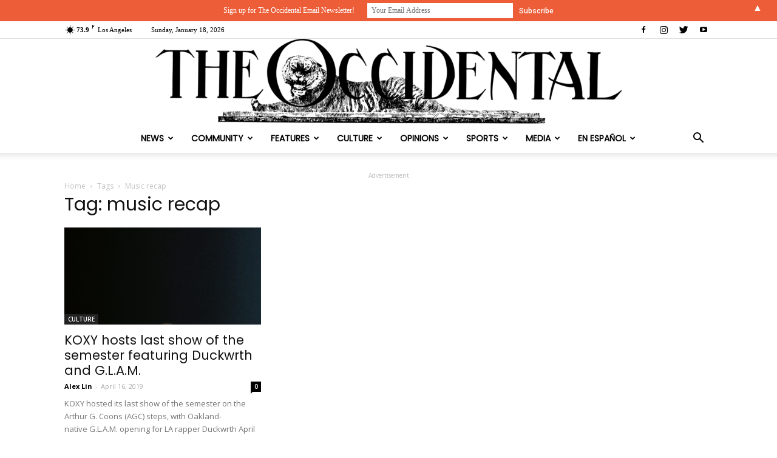

--- FILE ---
content_type: text/html; charset=UTF-8
request_url: https://theoccidentalnews.com/tag/music-recap
body_size: 38431
content:
<!doctype html > <!--[if IE 8]><html class="ie8" lang="en"> <![endif]--> <!--[if IE 9]><html class="ie9" lang="en"> <![endif]--> <!--[if gt IE 8]><!--><html lang="en-US"> <!--<![endif]--><head><title>music recap Archives - The Occidental</title><meta charset="UTF-8" /><meta name="viewport" content="width=device-width, initial-scale=1.0"><link rel="pingback" href="https://theoccidentalnews.com/xmlrpc.php" />  <script type="text/template" id="pvc-stats-view-template"><i class="pvc-stats-icon medium" aria-hidden="true"><svg aria-hidden="true" focusable="false" data-prefix="far" data-icon="chart-bar" role="img" xmlns="http://www.w3.org/2000/svg" viewBox="0 0 512 512" class="svg-inline--fa fa-chart-bar fa-w-16 fa-2x"><path fill="currentColor" d="M396.8 352h22.4c6.4 0 12.8-6.4 12.8-12.8V108.8c0-6.4-6.4-12.8-12.8-12.8h-22.4c-6.4 0-12.8 6.4-12.8 12.8v230.4c0 6.4 6.4 12.8 12.8 12.8zm-192 0h22.4c6.4 0 12.8-6.4 12.8-12.8V140.8c0-6.4-6.4-12.8-12.8-12.8h-22.4c-6.4 0-12.8 6.4-12.8 12.8v198.4c0 6.4 6.4 12.8 12.8 12.8zm96 0h22.4c6.4 0 12.8-6.4 12.8-12.8V204.8c0-6.4-6.4-12.8-12.8-12.8h-22.4c-6.4 0-12.8 6.4-12.8 12.8v134.4c0 6.4 6.4 12.8 12.8 12.8zM496 400H48V80c0-8.84-7.16-16-16-16H16C7.16 64 0 71.16 0 80v336c0 17.67 14.33 32 32 32h464c8.84 0 16-7.16 16-16v-16c0-8.84-7.16-16-16-16zm-387.2-48h22.4c6.4 0 12.8-6.4 12.8-12.8v-70.4c0-6.4-6.4-12.8-12.8-12.8h-22.4c-6.4 0-12.8 6.4-12.8 12.8v70.4c0 6.4 6.4 12.8 12.8 12.8z" class=""></path></svg></i>
	 <%= total_view %> total views	<% if ( today_view > 0 ) { %>
		<span class="views_today">,  <%= today_view %> views today</span>
	<% } %>
	</span></script> <meta name='robots' content='index, follow, max-image-preview:large, max-snippet:-1, max-video-preview:-1' /><style>img:is([sizes="auto" i], [sizes^="auto," i]) { contain-intrinsic-size: 3000px 1500px }</style><link rel="canonical" href="https://theoccidentalnews.com/tag/music-recap" /><meta property="og:locale" content="en_US" /><meta property="og:type" content="article" /><meta property="og:title" content="music recap Archives - The Occidental" /><meta property="og:url" content="https://theoccidentalnews.com/tag/music-recap" /><meta property="og:site_name" content="The Occidental" /><meta name="twitter:card" content="summary_large_image" /> <script type="application/ld+json" class="yoast-schema-graph">{"@context":"https://schema.org","@graph":[{"@type":"CollectionPage","@id":"https://theoccidentalnews.com/tag/music-recap","url":"https://theoccidentalnews.com/tag/music-recap","name":"music recap Archives - The Occidental","isPartOf":{"@id":"https://theoccidentalnews.com/#website"},"primaryImageOfPage":{"@id":"https://theoccidentalnews.com/tag/music-recap#primaryimage"},"image":{"@id":"https://theoccidentalnews.com/tag/music-recap#primaryimage"},"thumbnailUrl":"https://theoccidentalnews.com/wp-content/uploads/2019/04/duckwrth4.jpg","breadcrumb":{"@id":"https://theoccidentalnews.com/tag/music-recap#breadcrumb"},"inLanguage":"en-US"},{"@type":"ImageObject","inLanguage":"en-US","@id":"https://theoccidentalnews.com/tag/music-recap#primaryimage","url":"https://theoccidentalnews.com/wp-content/uploads/2019/04/duckwrth4.jpg","contentUrl":"https://theoccidentalnews.com/wp-content/uploads/2019/04/duckwrth4.jpg","width":656,"height":1000},{"@type":"BreadcrumbList","@id":"https://theoccidentalnews.com/tag/music-recap#breadcrumb","itemListElement":[{"@type":"ListItem","position":1,"name":"Home","item":"https://theoccidentalnews.com/"},{"@type":"ListItem","position":2,"name":"music recap"}]},{"@type":"WebSite","@id":"https://theoccidentalnews.com/#website","url":"https://theoccidentalnews.com/","name":"The Occidental","description":"The Official Newspaper of Occidental College since 1893","potentialAction":[{"@type":"SearchAction","target":{"@type":"EntryPoint","urlTemplate":"https://theoccidentalnews.com/?s={search_term_string}"},"query-input":{"@type":"PropertyValueSpecification","valueRequired":true,"valueName":"search_term_string"}}],"inLanguage":"en-US"}]}</script> <link rel='dns-prefetch' href='//secure.gravatar.com' /><link rel='dns-prefetch' href='//stats.wp.com' /><link rel='dns-prefetch' href='//fonts.googleapis.com' /><link rel='dns-prefetch' href='//v0.wordpress.com' /><link rel="alternate" type="application/rss+xml" title="The Occidental &raquo; Feed" href="https://theoccidentalnews.com/feed" /><link rel="alternate" type="application/rss+xml" title="The Occidental &raquo; Comments Feed" href="https://theoccidentalnews.com/comments/feed" /><link rel="alternate" type="application/rss+xml" title="The Occidental &raquo; music recap Tag Feed" href="https://theoccidentalnews.com/tag/music-recap/feed" /> <script type="text/javascript">window._wpemojiSettings = {"baseUrl":"https:\/\/s.w.org\/images\/core\/emoji\/16.0.1\/72x72\/","ext":".png","svgUrl":"https:\/\/s.w.org\/images\/core\/emoji\/16.0.1\/svg\/","svgExt":".svg","source":{"concatemoji":"https:\/\/theoccidentalnews.com\/wp-includes\/js\/wp-emoji-release.min.js?ver=6.8.3"}};
/*! This file is auto-generated */
!function(s,n){var o,i,e;function c(e){try{var t={supportTests:e,timestamp:(new Date).valueOf()};sessionStorage.setItem(o,JSON.stringify(t))}catch(e){}}function p(e,t,n){e.clearRect(0,0,e.canvas.width,e.canvas.height),e.fillText(t,0,0);var t=new Uint32Array(e.getImageData(0,0,e.canvas.width,e.canvas.height).data),a=(e.clearRect(0,0,e.canvas.width,e.canvas.height),e.fillText(n,0,0),new Uint32Array(e.getImageData(0,0,e.canvas.width,e.canvas.height).data));return t.every(function(e,t){return e===a[t]})}function u(e,t){e.clearRect(0,0,e.canvas.width,e.canvas.height),e.fillText(t,0,0);for(var n=e.getImageData(16,16,1,1),a=0;a<n.data.length;a++)if(0!==n.data[a])return!1;return!0}function f(e,t,n,a){switch(t){case"flag":return n(e,"\ud83c\udff3\ufe0f\u200d\u26a7\ufe0f","\ud83c\udff3\ufe0f\u200b\u26a7\ufe0f")?!1:!n(e,"\ud83c\udde8\ud83c\uddf6","\ud83c\udde8\u200b\ud83c\uddf6")&&!n(e,"\ud83c\udff4\udb40\udc67\udb40\udc62\udb40\udc65\udb40\udc6e\udb40\udc67\udb40\udc7f","\ud83c\udff4\u200b\udb40\udc67\u200b\udb40\udc62\u200b\udb40\udc65\u200b\udb40\udc6e\u200b\udb40\udc67\u200b\udb40\udc7f");case"emoji":return!a(e,"\ud83e\udedf")}return!1}function g(e,t,n,a){var r="undefined"!=typeof WorkerGlobalScope&&self instanceof WorkerGlobalScope?new OffscreenCanvas(300,150):s.createElement("canvas"),o=r.getContext("2d",{willReadFrequently:!0}),i=(o.textBaseline="top",o.font="600 32px Arial",{});return e.forEach(function(e){i[e]=t(o,e,n,a)}),i}function t(e){var t=s.createElement("script");t.src=e,t.defer=!0,s.head.appendChild(t)}"undefined"!=typeof Promise&&(o="wpEmojiSettingsSupports",i=["flag","emoji"],n.supports={everything:!0,everythingExceptFlag:!0},e=new Promise(function(e){s.addEventListener("DOMContentLoaded",e,{once:!0})}),new Promise(function(t){var n=function(){try{var e=JSON.parse(sessionStorage.getItem(o));if("object"==typeof e&&"number"==typeof e.timestamp&&(new Date).valueOf()<e.timestamp+604800&&"object"==typeof e.supportTests)return e.supportTests}catch(e){}return null}();if(!n){if("undefined"!=typeof Worker&&"undefined"!=typeof OffscreenCanvas&&"undefined"!=typeof URL&&URL.createObjectURL&&"undefined"!=typeof Blob)try{var e="postMessage("+g.toString()+"("+[JSON.stringify(i),f.toString(),p.toString(),u.toString()].join(",")+"));",a=new Blob([e],{type:"text/javascript"}),r=new Worker(URL.createObjectURL(a),{name:"wpTestEmojiSupports"});return void(r.onmessage=function(e){c(n=e.data),r.terminate(),t(n)})}catch(e){}c(n=g(i,f,p,u))}t(n)}).then(function(e){for(var t in e)n.supports[t]=e[t],n.supports.everything=n.supports.everything&&n.supports[t],"flag"!==t&&(n.supports.everythingExceptFlag=n.supports.everythingExceptFlag&&n.supports[t]);n.supports.everythingExceptFlag=n.supports.everythingExceptFlag&&!n.supports.flag,n.DOMReady=!1,n.readyCallback=function(){n.DOMReady=!0}}).then(function(){return e}).then(function(){var e;n.supports.everything||(n.readyCallback(),(e=n.source||{}).concatemoji?t(e.concatemoji):e.wpemoji&&e.twemoji&&(t(e.twemoji),t(e.wpemoji)))}))}((window,document),window._wpemojiSettings);</script> <style id='wp-emoji-styles-inline-css' type='text/css'>img.wp-smiley, img.emoji {
		display: inline !important;
		border: none !important;
		box-shadow: none !important;
		height: 1em !important;
		width: 1em !important;
		margin: 0 0.07em !important;
		vertical-align: -0.1em !important;
		background: none !important;
		padding: 0 !important;
	}</style><link rel='stylesheet' id='wp-block-library-css' href='https://theoccidentalnews.com/wp-includes/css/dist/block-library/style.min.css?ver=6.8.3' type='text/css' media='all' /><style id='classic-theme-styles-inline-css' type='text/css'>/*! This file is auto-generated */
.wp-block-button__link{color:#fff;background-color:#32373c;border-radius:9999px;box-shadow:none;text-decoration:none;padding:calc(.667em + 2px) calc(1.333em + 2px);font-size:1.125em}.wp-block-file__button{background:#32373c;color:#fff;text-decoration:none}</style><style id='co-authors-plus-coauthors-style-inline-css' type='text/css'>.wp-block-co-authors-plus-coauthors.is-layout-flow [class*=wp-block-co-authors-plus]{display:inline}</style><style id='co-authors-plus-avatar-style-inline-css' type='text/css'>.wp-block-co-authors-plus-avatar :where(img){height:auto;max-width:100%;vertical-align:bottom}.wp-block-co-authors-plus-coauthors.is-layout-flow .wp-block-co-authors-plus-avatar :where(img){vertical-align:middle}.wp-block-co-authors-plus-avatar:is(.alignleft,.alignright){display:table}.wp-block-co-authors-plus-avatar.aligncenter{display:table;margin-inline:auto}</style><style id='co-authors-plus-image-style-inline-css' type='text/css'>.wp-block-co-authors-plus-image{margin-bottom:0}.wp-block-co-authors-plus-image :where(img){height:auto;max-width:100%;vertical-align:bottom}.wp-block-co-authors-plus-coauthors.is-layout-flow .wp-block-co-authors-plus-image :where(img){vertical-align:middle}.wp-block-co-authors-plus-image:is(.alignfull,.alignwide) :where(img){width:100%}.wp-block-co-authors-plus-image:is(.alignleft,.alignright){display:table}.wp-block-co-authors-plus-image.aligncenter{display:table;margin-inline:auto}</style><link rel='stylesheet' id='mediaelement-css' href='https://theoccidentalnews.com/wp-includes/js/mediaelement/mediaelementplayer-legacy.min.css?ver=4.2.17' type='text/css' media='all' /><link rel='stylesheet' id='wp-mediaelement-css' href='https://theoccidentalnews.com/wp-includes/js/mediaelement/wp-mediaelement.min.css?ver=6.8.3' type='text/css' media='all' /><style id='jetpack-sharing-buttons-style-inline-css' type='text/css'>.jetpack-sharing-buttons__services-list{display:flex;flex-direction:row;flex-wrap:wrap;gap:0;list-style-type:none;margin:5px;padding:0}.jetpack-sharing-buttons__services-list.has-small-icon-size{font-size:12px}.jetpack-sharing-buttons__services-list.has-normal-icon-size{font-size:16px}.jetpack-sharing-buttons__services-list.has-large-icon-size{font-size:24px}.jetpack-sharing-buttons__services-list.has-huge-icon-size{font-size:36px}@media print{.jetpack-sharing-buttons__services-list{display:none!important}}.editor-styles-wrapper .wp-block-jetpack-sharing-buttons{gap:0;padding-inline-start:0}ul.jetpack-sharing-buttons__services-list.has-background{padding:1.25em 2.375em}</style><style id='global-styles-inline-css' type='text/css'>:root{--wp--preset--aspect-ratio--square: 1;--wp--preset--aspect-ratio--4-3: 4/3;--wp--preset--aspect-ratio--3-4: 3/4;--wp--preset--aspect-ratio--3-2: 3/2;--wp--preset--aspect-ratio--2-3: 2/3;--wp--preset--aspect-ratio--16-9: 16/9;--wp--preset--aspect-ratio--9-16: 9/16;--wp--preset--color--black: #000000;--wp--preset--color--cyan-bluish-gray: #abb8c3;--wp--preset--color--white: #ffffff;--wp--preset--color--pale-pink: #f78da7;--wp--preset--color--vivid-red: #cf2e2e;--wp--preset--color--luminous-vivid-orange: #ff6900;--wp--preset--color--luminous-vivid-amber: #fcb900;--wp--preset--color--light-green-cyan: #7bdcb5;--wp--preset--color--vivid-green-cyan: #00d084;--wp--preset--color--pale-cyan-blue: #8ed1fc;--wp--preset--color--vivid-cyan-blue: #0693e3;--wp--preset--color--vivid-purple: #9b51e0;--wp--preset--gradient--vivid-cyan-blue-to-vivid-purple: linear-gradient(135deg,rgba(6,147,227,1) 0%,rgb(155,81,224) 100%);--wp--preset--gradient--light-green-cyan-to-vivid-green-cyan: linear-gradient(135deg,rgb(122,220,180) 0%,rgb(0,208,130) 100%);--wp--preset--gradient--luminous-vivid-amber-to-luminous-vivid-orange: linear-gradient(135deg,rgba(252,185,0,1) 0%,rgba(255,105,0,1) 100%);--wp--preset--gradient--luminous-vivid-orange-to-vivid-red: linear-gradient(135deg,rgba(255,105,0,1) 0%,rgb(207,46,46) 100%);--wp--preset--gradient--very-light-gray-to-cyan-bluish-gray: linear-gradient(135deg,rgb(238,238,238) 0%,rgb(169,184,195) 100%);--wp--preset--gradient--cool-to-warm-spectrum: linear-gradient(135deg,rgb(74,234,220) 0%,rgb(151,120,209) 20%,rgb(207,42,186) 40%,rgb(238,44,130) 60%,rgb(251,105,98) 80%,rgb(254,248,76) 100%);--wp--preset--gradient--blush-light-purple: linear-gradient(135deg,rgb(255,206,236) 0%,rgb(152,150,240) 100%);--wp--preset--gradient--blush-bordeaux: linear-gradient(135deg,rgb(254,205,165) 0%,rgb(254,45,45) 50%,rgb(107,0,62) 100%);--wp--preset--gradient--luminous-dusk: linear-gradient(135deg,rgb(255,203,112) 0%,rgb(199,81,192) 50%,rgb(65,88,208) 100%);--wp--preset--gradient--pale-ocean: linear-gradient(135deg,rgb(255,245,203) 0%,rgb(182,227,212) 50%,rgb(51,167,181) 100%);--wp--preset--gradient--electric-grass: linear-gradient(135deg,rgb(202,248,128) 0%,rgb(113,206,126) 100%);--wp--preset--gradient--midnight: linear-gradient(135deg,rgb(2,3,129) 0%,rgb(40,116,252) 100%);--wp--preset--font-size--small: 13px;--wp--preset--font-size--medium: 20px;--wp--preset--font-size--large: 36px;--wp--preset--font-size--x-large: 42px;--wp--preset--spacing--20: 0.44rem;--wp--preset--spacing--30: 0.67rem;--wp--preset--spacing--40: 1rem;--wp--preset--spacing--50: 1.5rem;--wp--preset--spacing--60: 2.25rem;--wp--preset--spacing--70: 3.38rem;--wp--preset--spacing--80: 5.06rem;--wp--preset--shadow--natural: 6px 6px 9px rgba(0, 0, 0, 0.2);--wp--preset--shadow--deep: 12px 12px 50px rgba(0, 0, 0, 0.4);--wp--preset--shadow--sharp: 6px 6px 0px rgba(0, 0, 0, 0.2);--wp--preset--shadow--outlined: 6px 6px 0px -3px rgba(255, 255, 255, 1), 6px 6px rgba(0, 0, 0, 1);--wp--preset--shadow--crisp: 6px 6px 0px rgba(0, 0, 0, 1);}:where(.is-layout-flex){gap: 0.5em;}:where(.is-layout-grid){gap: 0.5em;}body .is-layout-flex{display: flex;}.is-layout-flex{flex-wrap: wrap;align-items: center;}.is-layout-flex > :is(*, div){margin: 0;}body .is-layout-grid{display: grid;}.is-layout-grid > :is(*, div){margin: 0;}:where(.wp-block-columns.is-layout-flex){gap: 2em;}:where(.wp-block-columns.is-layout-grid){gap: 2em;}:where(.wp-block-post-template.is-layout-flex){gap: 1.25em;}:where(.wp-block-post-template.is-layout-grid){gap: 1.25em;}.has-black-color{color: var(--wp--preset--color--black) !important;}.has-cyan-bluish-gray-color{color: var(--wp--preset--color--cyan-bluish-gray) !important;}.has-white-color{color: var(--wp--preset--color--white) !important;}.has-pale-pink-color{color: var(--wp--preset--color--pale-pink) !important;}.has-vivid-red-color{color: var(--wp--preset--color--vivid-red) !important;}.has-luminous-vivid-orange-color{color: var(--wp--preset--color--luminous-vivid-orange) !important;}.has-luminous-vivid-amber-color{color: var(--wp--preset--color--luminous-vivid-amber) !important;}.has-light-green-cyan-color{color: var(--wp--preset--color--light-green-cyan) !important;}.has-vivid-green-cyan-color{color: var(--wp--preset--color--vivid-green-cyan) !important;}.has-pale-cyan-blue-color{color: var(--wp--preset--color--pale-cyan-blue) !important;}.has-vivid-cyan-blue-color{color: var(--wp--preset--color--vivid-cyan-blue) !important;}.has-vivid-purple-color{color: var(--wp--preset--color--vivid-purple) !important;}.has-black-background-color{background-color: var(--wp--preset--color--black) !important;}.has-cyan-bluish-gray-background-color{background-color: var(--wp--preset--color--cyan-bluish-gray) !important;}.has-white-background-color{background-color: var(--wp--preset--color--white) !important;}.has-pale-pink-background-color{background-color: var(--wp--preset--color--pale-pink) !important;}.has-vivid-red-background-color{background-color: var(--wp--preset--color--vivid-red) !important;}.has-luminous-vivid-orange-background-color{background-color: var(--wp--preset--color--luminous-vivid-orange) !important;}.has-luminous-vivid-amber-background-color{background-color: var(--wp--preset--color--luminous-vivid-amber) !important;}.has-light-green-cyan-background-color{background-color: var(--wp--preset--color--light-green-cyan) !important;}.has-vivid-green-cyan-background-color{background-color: var(--wp--preset--color--vivid-green-cyan) !important;}.has-pale-cyan-blue-background-color{background-color: var(--wp--preset--color--pale-cyan-blue) !important;}.has-vivid-cyan-blue-background-color{background-color: var(--wp--preset--color--vivid-cyan-blue) !important;}.has-vivid-purple-background-color{background-color: var(--wp--preset--color--vivid-purple) !important;}.has-black-border-color{border-color: var(--wp--preset--color--black) !important;}.has-cyan-bluish-gray-border-color{border-color: var(--wp--preset--color--cyan-bluish-gray) !important;}.has-white-border-color{border-color: var(--wp--preset--color--white) !important;}.has-pale-pink-border-color{border-color: var(--wp--preset--color--pale-pink) !important;}.has-vivid-red-border-color{border-color: var(--wp--preset--color--vivid-red) !important;}.has-luminous-vivid-orange-border-color{border-color: var(--wp--preset--color--luminous-vivid-orange) !important;}.has-luminous-vivid-amber-border-color{border-color: var(--wp--preset--color--luminous-vivid-amber) !important;}.has-light-green-cyan-border-color{border-color: var(--wp--preset--color--light-green-cyan) !important;}.has-vivid-green-cyan-border-color{border-color: var(--wp--preset--color--vivid-green-cyan) !important;}.has-pale-cyan-blue-border-color{border-color: var(--wp--preset--color--pale-cyan-blue) !important;}.has-vivid-cyan-blue-border-color{border-color: var(--wp--preset--color--vivid-cyan-blue) !important;}.has-vivid-purple-border-color{border-color: var(--wp--preset--color--vivid-purple) !important;}.has-vivid-cyan-blue-to-vivid-purple-gradient-background{background: var(--wp--preset--gradient--vivid-cyan-blue-to-vivid-purple) !important;}.has-light-green-cyan-to-vivid-green-cyan-gradient-background{background: var(--wp--preset--gradient--light-green-cyan-to-vivid-green-cyan) !important;}.has-luminous-vivid-amber-to-luminous-vivid-orange-gradient-background{background: var(--wp--preset--gradient--luminous-vivid-amber-to-luminous-vivid-orange) !important;}.has-luminous-vivid-orange-to-vivid-red-gradient-background{background: var(--wp--preset--gradient--luminous-vivid-orange-to-vivid-red) !important;}.has-very-light-gray-to-cyan-bluish-gray-gradient-background{background: var(--wp--preset--gradient--very-light-gray-to-cyan-bluish-gray) !important;}.has-cool-to-warm-spectrum-gradient-background{background: var(--wp--preset--gradient--cool-to-warm-spectrum) !important;}.has-blush-light-purple-gradient-background{background: var(--wp--preset--gradient--blush-light-purple) !important;}.has-blush-bordeaux-gradient-background{background: var(--wp--preset--gradient--blush-bordeaux) !important;}.has-luminous-dusk-gradient-background{background: var(--wp--preset--gradient--luminous-dusk) !important;}.has-pale-ocean-gradient-background{background: var(--wp--preset--gradient--pale-ocean) !important;}.has-electric-grass-gradient-background{background: var(--wp--preset--gradient--electric-grass) !important;}.has-midnight-gradient-background{background: var(--wp--preset--gradient--midnight) !important;}.has-small-font-size{font-size: var(--wp--preset--font-size--small) !important;}.has-medium-font-size{font-size: var(--wp--preset--font-size--medium) !important;}.has-large-font-size{font-size: var(--wp--preset--font-size--large) !important;}.has-x-large-font-size{font-size: var(--wp--preset--font-size--x-large) !important;}
:where(.wp-block-post-template.is-layout-flex){gap: 1.25em;}:where(.wp-block-post-template.is-layout-grid){gap: 1.25em;}
:where(.wp-block-columns.is-layout-flex){gap: 2em;}:where(.wp-block-columns.is-layout-grid){gap: 2em;}
:root :where(.wp-block-pullquote){font-size: 1.5em;line-height: 1.6;}</style><link rel='stylesheet' id='a3-pvc-style-css' href='https://theoccidentalnews.com/wp-content/plugins/page-views-count/assets/css/style.min.css?ver=2.8.7' type='text/css' media='all' /><link rel='stylesheet' id='td-plugin-multi-purpose-css' href='https://theoccidentalnews.com/wp-content/plugins/td-composer/td-multi-purpose/style.css?ver=9b761fb88cde3d1bd90677504fc739fc' type='text/css' media='all' /><link rel='stylesheet' id='google-fonts-style-css' href='https://fonts.googleapis.com/css?family=Poppins%3A400%7COpen+Sans%3A300italic%2C400%2C400italic%2C600%2C600italic%2C700%7CRoboto%3A300%2C400%2C400italic%2C500%2C500italic%2C700%2C900&#038;ver=9.2.2' type='text/css' media='all' /><link rel='stylesheet' id='a3pvc-css' href='//theoccidentalnews.com/wp-content/uploads/sass/pvc.min.css?ver=1708986820' type='text/css' media='all' /><link rel='stylesheet' id='td-theme-css' href='https://theoccidentalnews.com/wp-content/themes/Newspaper-BROKEN/style.css?ver=9.2.2' type='text/css' media='all' /> <script type="text/javascript" src="https://theoccidentalnews.com/wp-includes/js/jquery/jquery.min.js?ver=3.7.1" id="jquery-core-js"></script> <script type="text/javascript" src="https://theoccidentalnews.com/wp-includes/js/jquery/jquery-migrate.min.js?ver=3.4.1" id="jquery-migrate-js"></script> <script type="text/javascript" src="https://theoccidentalnews.com/wp-includes/js/underscore.min.js?ver=1.13.7" id="underscore-js"></script> <script type="text/javascript" src="https://theoccidentalnews.com/wp-includes/js/backbone.min.js?ver=1.6.0" id="backbone-js"></script> <script type="text/javascript" id="a3-pvc-backbone-js-extra">var pvc_vars = {"rest_api_url":"https:\/\/theoccidentalnews.com\/wp-json\/pvc\/v1","ajax_url":"https:\/\/theoccidentalnews.com\/wp-admin\/admin-ajax.php","security":"be2d3f06d9","ajax_load_type":"rest_api"};</script> <script type="text/javascript" src="https://theoccidentalnews.com/wp-content/plugins/page-views-count/assets/js/pvc.backbone.min.js?ver=2.8.7" id="a3-pvc-backbone-js"></script> <link rel="https://api.w.org/" href="https://theoccidentalnews.com/wp-json/" /><link rel="alternate" title="JSON" type="application/json" href="https://theoccidentalnews.com/wp-json/wp/v2/tags/2427" /><link rel="EditURI" type="application/rsd+xml" title="RSD" href="https://theoccidentalnews.com/xmlrpc.php?rsd" /><meta name="generator" content="WordPress 6.8.3" /><style>img#wpstats{display:none}</style> <script>window.tdwGlobal = {"adminUrl":"https:\/\/theoccidentalnews.com\/wp-admin\/","wpRestNonce":"1d0129e088","wpRestUrl":"https:\/\/theoccidentalnews.com\/wp-json\/","permalinkStructure":"\/%category%\/%year%\/%monthnum%\/%day%\/%postname%\/%post_id%"};</script> <!--[if lt IE 9]><script src="https://cdnjs.cloudflare.com/ajax/libs/html5shiv/3.7.3/html5shiv.js"></script><![endif]-->  <script>var tdBlocksArray = []; //here we store all the items for the current page

	    //td_block class - each ajax block uses a object of this class for requests
	    function tdBlock() {
		    this.id = '';
		    this.block_type = 1; //block type id (1-234 etc)
		    this.atts = '';
		    this.td_column_number = '';
		    this.td_current_page = 1; //
		    this.post_count = 0; //from wp
		    this.found_posts = 0; //from wp
		    this.max_num_pages = 0; //from wp
		    this.td_filter_value = ''; //current live filter value
		    this.is_ajax_running = false;
		    this.td_user_action = ''; // load more or infinite loader (used by the animation)
		    this.header_color = '';
		    this.ajax_pagination_infinite_stop = ''; //show load more at page x
	    }


        // td_js_generator - mini detector
        (function(){
            var htmlTag = document.getElementsByTagName("html")[0];

	        if ( navigator.userAgent.indexOf("MSIE 10.0") > -1 ) {
                htmlTag.className += ' ie10';
            }

            if ( !!navigator.userAgent.match(/Trident.*rv\:11\./) ) {
                htmlTag.className += ' ie11';
            }

	        if ( navigator.userAgent.indexOf("Edge") > -1 ) {
                htmlTag.className += ' ieEdge';
            }

            if ( /(iPad|iPhone|iPod)/g.test(navigator.userAgent) ) {
                htmlTag.className += ' td-md-is-ios';
            }

            var user_agent = navigator.userAgent.toLowerCase();
            if ( user_agent.indexOf("android") > -1 ) {
                htmlTag.className += ' td-md-is-android';
            }

            if ( -1 !== navigator.userAgent.indexOf('Mac OS X')  ) {
                htmlTag.className += ' td-md-is-os-x';
            }

            if ( /chrom(e|ium)/.test(navigator.userAgent.toLowerCase()) ) {
               htmlTag.className += ' td-md-is-chrome';
            }

            if ( -1 !== navigator.userAgent.indexOf('Firefox') ) {
                htmlTag.className += ' td-md-is-firefox';
            }

            if ( -1 !== navigator.userAgent.indexOf('Safari') && -1 === navigator.userAgent.indexOf('Chrome') ) {
                htmlTag.className += ' td-md-is-safari';
            }

            if( -1 !== navigator.userAgent.indexOf('IEMobile') ){
                htmlTag.className += ' td-md-is-iemobile';
            }

        })();




        var tdLocalCache = {};

        ( function () {
            "use strict";

            tdLocalCache = {
                data: {},
                remove: function (resource_id) {
                    delete tdLocalCache.data[resource_id];
                },
                exist: function (resource_id) {
                    return tdLocalCache.data.hasOwnProperty(resource_id) && tdLocalCache.data[resource_id] !== null;
                },
                get: function (resource_id) {
                    return tdLocalCache.data[resource_id];
                },
                set: function (resource_id, cachedData) {
                    tdLocalCache.remove(resource_id);
                    tdLocalCache.data[resource_id] = cachedData;
                }
            };
        })();

    
    
var td_viewport_interval_list=[{"limitBottom":767,"sidebarWidth":228},{"limitBottom":1018,"sidebarWidth":300},{"limitBottom":1140,"sidebarWidth":324}];
var td_animation_stack_effect="type0";
var tds_animation_stack=true;
var td_animation_stack_specific_selectors=".entry-thumb, img";
var td_animation_stack_general_selectors=".td-animation-stack img, .td-animation-stack .entry-thumb, .post img";
var td_ajax_url="https:\/\/theoccidentalnews.com\/wp-admin\/admin-ajax.php?td_theme_name=Newspaper&v=9.2.2";
var td_get_template_directory_uri="https:\/\/theoccidentalnews.com\/wp-content\/themes\/Newspaper-BROKEN";
var tds_snap_menu="snap";
var tds_logo_on_sticky="show";
var tds_header_style="10";
var td_please_wait="Please wait...";
var td_email_user_pass_incorrect="User or password incorrect!";
var td_email_user_incorrect="Email or username incorrect!";
var td_email_incorrect="Email incorrect!";
var tds_more_articles_on_post_enable="";
var tds_more_articles_on_post_time_to_wait="";
var tds_more_articles_on_post_pages_distance_from_top=0;
var tds_theme_color_site_wide="#ed5d38";
var tds_smart_sidebar="";
var tdThemeName="Newspaper";
var td_magnific_popup_translation_tPrev="Previous (Left arrow key)";
var td_magnific_popup_translation_tNext="Next (Right arrow key)";
var td_magnific_popup_translation_tCounter="%curr% of %total%";
var td_magnific_popup_translation_ajax_tError="The content from %url% could not be loaded.";
var td_magnific_popup_translation_image_tError="The image #%curr% could not be loaded.";
var tdDateNamesI18n={"month_names":["January","February","March","April","May","June","July","August","September","October","November","December"],"month_names_short":["Jan","Feb","Mar","Apr","May","Jun","Jul","Aug","Sep","Oct","Nov","Dec"],"day_names":["Sunday","Monday","Tuesday","Wednesday","Thursday","Friday","Saturday"],"day_names_short":["Sun","Mon","Tue","Wed","Thu","Fri","Sat"]};
var td_ad_background_click_link="";
var td_ad_background_click_target="";</script> <style>.td-header-wrap .black-menu .sf-menu > .current-menu-item > a,
    .td-header-wrap .black-menu .sf-menu > .current-menu-ancestor > a,
    .td-header-wrap .black-menu .sf-menu > .current-category-ancestor > a,
    .td-header-wrap .black-menu .sf-menu > li > a:hover,
    .td-header-wrap .black-menu .sf-menu > .sfHover > a,
    .td-header-style-12 .td-header-menu-wrap-full,
    .sf-menu > .current-menu-item > a:after,
    .sf-menu > .current-menu-ancestor > a:after,
    .sf-menu > .current-category-ancestor > a:after,
    .sf-menu > li:hover > a:after,
    .sf-menu > .sfHover > a:after,
    .td-header-style-12 .td-affix,
    .header-search-wrap .td-drop-down-search:after,
    .header-search-wrap .td-drop-down-search .btn:hover,
    input[type=submit]:hover,
    .td-read-more a,
    .td-post-category:hover,
    .td-grid-style-1.td-hover-1 .td-big-grid-post:hover .td-post-category,
    .td-grid-style-5.td-hover-1 .td-big-grid-post:hover .td-post-category,
    .td_top_authors .td-active .td-author-post-count,
    .td_top_authors .td-active .td-author-comments-count,
    .td_top_authors .td_mod_wrap:hover .td-author-post-count,
    .td_top_authors .td_mod_wrap:hover .td-author-comments-count,
    .td-404-sub-sub-title a:hover,
    .td-search-form-widget .wpb_button:hover,
    .td-rating-bar-wrap div,
    .td_category_template_3 .td-current-sub-category,
    .dropcap,
    .td_wrapper_video_playlist .td_video_controls_playlist_wrapper,
    .wpb_default,
    .wpb_default:hover,
    .td-left-smart-list:hover,
    .td-right-smart-list:hover,
    .woocommerce-checkout .woocommerce input.button:hover,
    .woocommerce-page .woocommerce a.button:hover,
    .woocommerce-account div.woocommerce .button:hover,
    #bbpress-forums button:hover,
    .bbp_widget_login .button:hover,
    .td-footer-wrapper .td-post-category,
    .td-footer-wrapper .widget_product_search input[type="submit"]:hover,
    .woocommerce .product a.button:hover,
    .woocommerce .product #respond input#submit:hover,
    .woocommerce .checkout input#place_order:hover,
    .woocommerce .woocommerce.widget .button:hover,
    .single-product .product .summary .cart .button:hover,
    .woocommerce-cart .woocommerce table.cart .button:hover,
    .woocommerce-cart .woocommerce .shipping-calculator-form .button:hover,
    .td-next-prev-wrap a:hover,
    .td-load-more-wrap a:hover,
    .td-post-small-box a:hover,
    .page-nav .current,
    .page-nav:first-child > div,
    .td_category_template_8 .td-category-header .td-category a.td-current-sub-category,
    .td_category_template_4 .td-category-siblings .td-category a:hover,
    #bbpress-forums .bbp-pagination .current,
    #bbpress-forums #bbp-single-user-details #bbp-user-navigation li.current a,
    .td-theme-slider:hover .slide-meta-cat a,
    a.vc_btn-black:hover,
    .td-trending-now-wrapper:hover .td-trending-now-title,
    .td-scroll-up,
    .td-smart-list-button:hover,
    .td-weather-information:before,
    .td-weather-week:before,
    .td_block_exchange .td-exchange-header:before,
    .td_block_big_grid_9.td-grid-style-1 .td-post-category,
    .td_block_big_grid_9.td-grid-style-5 .td-post-category,
    .td-grid-style-6.td-hover-1 .td-module-thumb:after,
    .td-pulldown-syle-2 .td-subcat-dropdown ul:after,
    .td_block_template_9 .td-block-title:after,
    .td_block_template_15 .td-block-title:before,
    div.wpforms-container .wpforms-form div.wpforms-submit-container button[type=submit] {
        background-color: #ed5d38;
    }

    .td_block_template_4 .td-related-title .td-cur-simple-item:before {
        border-color: #ed5d38 transparent transparent transparent !important;
    }

    .woocommerce .woocommerce-message .button:hover,
    .woocommerce .woocommerce-error .button:hover,
    .woocommerce .woocommerce-info .button:hover {
        background-color: #ed5d38 !important;
    }
    
    
    .td_block_template_4 .td-related-title .td-cur-simple-item,
    .td_block_template_3 .td-related-title .td-cur-simple-item,
    .td_block_template_9 .td-related-title:after {
        background-color: #ed5d38;
    }

    .woocommerce .product .onsale,
    .woocommerce.widget .ui-slider .ui-slider-handle {
        background: none #ed5d38;
    }

    .woocommerce.widget.widget_layered_nav_filters ul li a {
        background: none repeat scroll 0 0 #ed5d38 !important;
    }

    a,
    cite a:hover,
    .td_mega_menu_sub_cats .cur-sub-cat,
    .td-mega-span h3 a:hover,
    .td_mod_mega_menu:hover .entry-title a,
    .header-search-wrap .result-msg a:hover,
    .td-header-top-menu .td-drop-down-search .td_module_wrap:hover .entry-title a,
    .td-header-top-menu .td-icon-search:hover,
    .td-header-wrap .result-msg a:hover,
    .top-header-menu li a:hover,
    .top-header-menu .current-menu-item > a,
    .top-header-menu .current-menu-ancestor > a,
    .top-header-menu .current-category-ancestor > a,
    .td-social-icon-wrap > a:hover,
    .td-header-sp-top-widget .td-social-icon-wrap a:hover,
    .td-page-content blockquote p,
    .td-post-content blockquote p,
    .mce-content-body blockquote p,
    .comment-content blockquote p,
    .wpb_text_column blockquote p,
    .td_block_text_with_title blockquote p,
    .td_module_wrap:hover .entry-title a,
    .td-subcat-filter .td-subcat-list a:hover,
    .td-subcat-filter .td-subcat-dropdown a:hover,
    .td_quote_on_blocks,
    .dropcap2,
    .dropcap3,
    .td_top_authors .td-active .td-authors-name a,
    .td_top_authors .td_mod_wrap:hover .td-authors-name a,
    .td-post-next-prev-content a:hover,
    .author-box-wrap .td-author-social a:hover,
    .td-author-name a:hover,
    .td-author-url a:hover,
    .td_mod_related_posts:hover h3 > a,
    .td-post-template-11 .td-related-title .td-related-left:hover,
    .td-post-template-11 .td-related-title .td-related-right:hover,
    .td-post-template-11 .td-related-title .td-cur-simple-item,
    .td-post-template-11 .td_block_related_posts .td-next-prev-wrap a:hover,
    .comment-reply-link:hover,
    .logged-in-as a:hover,
    #cancel-comment-reply-link:hover,
    .td-search-query,
    .td-category-header .td-pulldown-category-filter-link:hover,
    .td-category-siblings .td-subcat-dropdown a:hover,
    .td-category-siblings .td-subcat-dropdown a.td-current-sub-category,
    .widget a:hover,
    .td_wp_recentcomments a:hover,
    .archive .widget_archive .current,
    .archive .widget_archive .current a,
    .widget_calendar tfoot a:hover,
    .woocommerce a.added_to_cart:hover,
    .woocommerce-account .woocommerce-MyAccount-navigation a:hover,
    #bbpress-forums li.bbp-header .bbp-reply-content span a:hover,
    #bbpress-forums .bbp-forum-freshness a:hover,
    #bbpress-forums .bbp-topic-freshness a:hover,
    #bbpress-forums .bbp-forums-list li a:hover,
    #bbpress-forums .bbp-forum-title:hover,
    #bbpress-forums .bbp-topic-permalink:hover,
    #bbpress-forums .bbp-topic-started-by a:hover,
    #bbpress-forums .bbp-topic-started-in a:hover,
    #bbpress-forums .bbp-body .super-sticky li.bbp-topic-title .bbp-topic-permalink,
    #bbpress-forums .bbp-body .sticky li.bbp-topic-title .bbp-topic-permalink,
    .widget_display_replies .bbp-author-name,
    .widget_display_topics .bbp-author-name,
    .footer-text-wrap .footer-email-wrap a,
    .td-subfooter-menu li a:hover,
    .footer-social-wrap a:hover,
    a.vc_btn-black:hover,
    .td-smart-list-dropdown-wrap .td-smart-list-button:hover,
    .td_module_17 .td-read-more a:hover,
    .td_module_18 .td-read-more a:hover,
    .td_module_19 .td-post-author-name a:hover,
    .td-instagram-user a,
    .td-pulldown-syle-2 .td-subcat-dropdown:hover .td-subcat-more span,
    .td-pulldown-syle-2 .td-subcat-dropdown:hover .td-subcat-more i,
    .td-pulldown-syle-3 .td-subcat-dropdown:hover .td-subcat-more span,
    .td-pulldown-syle-3 .td-subcat-dropdown:hover .td-subcat-more i,
    .td-block-title-wrap .td-wrapper-pulldown-filter .td-pulldown-filter-display-option:hover,
    .td-block-title-wrap .td-wrapper-pulldown-filter .td-pulldown-filter-display-option:hover i,
    .td-block-title-wrap .td-wrapper-pulldown-filter .td-pulldown-filter-link:hover,
    .td-block-title-wrap .td-wrapper-pulldown-filter .td-pulldown-filter-item .td-cur-simple-item,
    .td_block_template_2 .td-related-title .td-cur-simple-item,
    .td_block_template_5 .td-related-title .td-cur-simple-item,
    .td_block_template_6 .td-related-title .td-cur-simple-item,
    .td_block_template_7 .td-related-title .td-cur-simple-item,
    .td_block_template_8 .td-related-title .td-cur-simple-item,
    .td_block_template_9 .td-related-title .td-cur-simple-item,
    .td_block_template_10 .td-related-title .td-cur-simple-item,
    .td_block_template_11 .td-related-title .td-cur-simple-item,
    .td_block_template_12 .td-related-title .td-cur-simple-item,
    .td_block_template_13 .td-related-title .td-cur-simple-item,
    .td_block_template_14 .td-related-title .td-cur-simple-item,
    .td_block_template_15 .td-related-title .td-cur-simple-item,
    .td_block_template_16 .td-related-title .td-cur-simple-item,
    .td_block_template_17 .td-related-title .td-cur-simple-item,
    .td-theme-wrap .sf-menu ul .td-menu-item > a:hover,
    .td-theme-wrap .sf-menu ul .sfHover > a,
    .td-theme-wrap .sf-menu ul .current-menu-ancestor > a,
    .td-theme-wrap .sf-menu ul .current-category-ancestor > a,
    .td-theme-wrap .sf-menu ul .current-menu-item > a,
    .td_outlined_btn,
     .td_block_categories_tags .td-ct-item:hover {
        color: #ed5d38;
    }

    a.vc_btn-black.vc_btn_square_outlined:hover,
    a.vc_btn-black.vc_btn_outlined:hover,
    .td-mega-menu-page .wpb_content_element ul li a:hover,
    .td-theme-wrap .td-aj-search-results .td_module_wrap:hover .entry-title a,
    .td-theme-wrap .header-search-wrap .result-msg a:hover {
        color: #ed5d38 !important;
    }

    .td-next-prev-wrap a:hover,
    .td-load-more-wrap a:hover,
    .td-post-small-box a:hover,
    .page-nav .current,
    .page-nav:first-child > div,
    .td_category_template_8 .td-category-header .td-category a.td-current-sub-category,
    .td_category_template_4 .td-category-siblings .td-category a:hover,
    #bbpress-forums .bbp-pagination .current,
    .post .td_quote_box,
    .page .td_quote_box,
    a.vc_btn-black:hover,
    .td_block_template_5 .td-block-title > *,
    .td_outlined_btn {
        border-color: #ed5d38;
    }

    .td_wrapper_video_playlist .td_video_currently_playing:after {
        border-color: #ed5d38 !important;
    }

    .header-search-wrap .td-drop-down-search:before {
        border-color: transparent transparent #ed5d38 transparent;
    }

    .block-title > span,
    .block-title > a,
    .block-title > label,
    .widgettitle,
    .widgettitle:after,
    .td-trending-now-title,
    .td-trending-now-wrapper:hover .td-trending-now-title,
    .wpb_tabs li.ui-tabs-active a,
    .wpb_tabs li:hover a,
    .vc_tta-container .vc_tta-color-grey.vc_tta-tabs-position-top.vc_tta-style-classic .vc_tta-tabs-container .vc_tta-tab.vc_active > a,
    .vc_tta-container .vc_tta-color-grey.vc_tta-tabs-position-top.vc_tta-style-classic .vc_tta-tabs-container .vc_tta-tab:hover > a,
    .td_block_template_1 .td-related-title .td-cur-simple-item,
    .woocommerce .product .products h2:not(.woocommerce-loop-product__title),
    .td-subcat-filter .td-subcat-dropdown:hover .td-subcat-more, 
    .td_3D_btn,
    .td_shadow_btn,
    .td_default_btn,
    .td_round_btn, 
    .td_outlined_btn:hover {
    	background-color: #ed5d38;
    }

    .woocommerce div.product .woocommerce-tabs ul.tabs li.active {
    	background-color: #ed5d38 !important;
    }

    .block-title,
    .td_block_template_1 .td-related-title,
    .wpb_tabs .wpb_tabs_nav,
    .vc_tta-container .vc_tta-color-grey.vc_tta-tabs-position-top.vc_tta-style-classic .vc_tta-tabs-container,
    .woocommerce div.product .woocommerce-tabs ul.tabs:before {
        border-color: #ed5d38;
    }
    .td_block_wrap .td-subcat-item a.td-cur-simple-item {
	    color: #ed5d38;
	}


    
    .td-grid-style-4 .entry-title
    {
        background-color: rgba(237, 93, 56, 0.7);
    }

    
    .block-title > span,
    .block-title > span > a,
    .block-title > a,
    .block-title > label,
    .widgettitle,
    .widgettitle:after,
    .td-trending-now-title,
    .td-trending-now-wrapper:hover .td-trending-now-title,
    .wpb_tabs li.ui-tabs-active a,
    .wpb_tabs li:hover a,
    .vc_tta-container .vc_tta-color-grey.vc_tta-tabs-position-top.vc_tta-style-classic .vc_tta-tabs-container .vc_tta-tab.vc_active > a,
    .vc_tta-container .vc_tta-color-grey.vc_tta-tabs-position-top.vc_tta-style-classic .vc_tta-tabs-container .vc_tta-tab:hover > a,
    .td_block_template_1 .td-related-title .td-cur-simple-item,
    .woocommerce .product .products h2:not(.woocommerce-loop-product__title),
    .td-subcat-filter .td-subcat-dropdown:hover .td-subcat-more,
    .td-weather-information:before,
    .td-weather-week:before,
    .td_block_exchange .td-exchange-header:before,
    .td-theme-wrap .td_block_template_3 .td-block-title > *,
    .td-theme-wrap .td_block_template_4 .td-block-title > *,
    .td-theme-wrap .td_block_template_7 .td-block-title > *,
    .td-theme-wrap .td_block_template_9 .td-block-title:after,
    .td-theme-wrap .td_block_template_10 .td-block-title::before,
    .td-theme-wrap .td_block_template_11 .td-block-title::before,
    .td-theme-wrap .td_block_template_11 .td-block-title::after,
    .td-theme-wrap .td_block_template_14 .td-block-title,
    .td-theme-wrap .td_block_template_15 .td-block-title:before,
    .td-theme-wrap .td_block_template_17 .td-block-title:before {
        background-color: #222222;
    }

    .woocommerce div.product .woocommerce-tabs ul.tabs li.active {
    	background-color: #222222 !important;
    }

    .block-title,
    .td_block_template_1 .td-related-title,
    .wpb_tabs .wpb_tabs_nav,
    .vc_tta-container .vc_tta-color-grey.vc_tta-tabs-position-top.vc_tta-style-classic .vc_tta-tabs-container,
    .woocommerce div.product .woocommerce-tabs ul.tabs:before,
    .td-theme-wrap .td_block_template_5 .td-block-title > *,
    .td-theme-wrap .td_block_template_17 .td-block-title,
    .td-theme-wrap .td_block_template_17 .td-block-title::before {
        border-color: #222222;
    }

    .td-theme-wrap .td_block_template_4 .td-block-title > *:before,
    .td-theme-wrap .td_block_template_17 .td-block-title::after {
        border-color: #222222 transparent transparent transparent;
    }
    
    .td-theme-wrap .td_block_template_4 .td-related-title .td-cur-simple-item:before {
        border-color: #222222 transparent transparent transparent !important;
    }

    
    .td-menu-background:before,
    .td-search-background:before {
        background: #333145;
        background: -moz-linear-gradient(top, #333145 0%, #ed5d38 100%);
        background: -webkit-gradient(left top, left bottom, color-stop(0%, #333145), color-stop(100%, #ed5d38));
        background: -webkit-linear-gradient(top, #333145 0%, #ed5d38 100%);
        background: -o-linear-gradient(top, #333145 0%, #ed5d38 100%);
        background: -ms-linear-gradient(top, #333145 0%, #ed5d38 100%);
        background: linear-gradient(to bottom, #333145 0%, #ed5d38 100%);
        filter: progid:DXImageTransform.Microsoft.gradient( startColorstr='#333145', endColorstr='#ed5d38', GradientType=0 );
    }

    
    .td-footer-wrapper,
    .td-footer-wrapper .td_block_template_7 .td-block-title > *,
    .td-footer-wrapper .td_block_template_17 .td-block-title,
    .td-footer-wrapper .td-block-title-wrap .td-wrapper-pulldown-filter {
        background-color: #111111;
    }

    
    .td-footer-wrapper::before {
        background-size: cover;
    }

    
    .td-footer-wrapper::before {
        background-position: center center;
    }

    
    .td-footer-wrapper::before {
        opacity: 0.1;
    }



    
    .top-header-menu > li > a,
    .td-weather-top-widget .td-weather-now .td-big-degrees,
    .td-weather-top-widget .td-weather-header .td-weather-city,
    .td-header-sp-top-menu .td_data_time {
        font-family:Georgia, Times, "Times New Roman", serif;
	
    }
    
    .top-header-menu .menu-item-has-children li a {
    	font-family:Georgia, Times, "Times New Roman", serif;
	
    }
    
    ul.sf-menu > .td-menu-item > a,
    .td-theme-wrap .td-header-menu-social {
        font-family:Poppins;
	
    }
    
    .sf-menu ul .td-menu-item a {
        font-family:Poppins;
	
    }
	
    .td_mod_mega_menu .item-details a {
        font-family:Poppins;
	
    }
    
    .td_mega_menu_sub_cats .block-mega-child-cats a {
        font-family:Poppins;
	
    }
    
    .td-header-wrap .td-logo-text-container .td-logo-text {
        font-family:Georgia, Times, "Times New Roman", serif;
	
    }
    
    .td-header-wrap .td-logo-text-container .td-tagline-text {
        font-family:Georgia, Times, "Times New Roman", serif;
	
    }



	
    .block-title > span,
    .block-title > a,
    .widgettitle,
    .td-trending-now-title,
    .wpb_tabs li a,
    .vc_tta-container .vc_tta-color-grey.vc_tta-tabs-position-top.vc_tta-style-classic .vc_tta-tabs-container .vc_tta-tab > a,
    .td-theme-wrap .td-related-title a,
    .woocommerce div.product .woocommerce-tabs ul.tabs li a,
    .woocommerce .product .products h2:not(.woocommerce-loop-product__title),
    .td-theme-wrap .td-block-title {
        font-family:Poppins;
	
    }
    
    .td-big-grid-meta .td-post-category,
    .td_module_wrap .td-post-category,
    .td-module-image .td-post-category {
        text-transform:uppercase;
	
    }
    
	.td_module_wrap .td-module-title {
		font-family:Poppins;
	
	}
     
	.td_block_trending_now .entry-title,
	.td-theme-slider .td-module-title,
    .td-big-grid-post .entry-title {
		font-family:Poppins;
	
	}
    
	.post .td-post-header .entry-title {
		font-family:Poppins;
	
	}
    
    .td-post-content p,
    .td-post-content {
        font-family:Georgia, Times, "Times New Roman", serif;
	
    }
    
    .post .td-category a {
        font-family:Poppins;
	text-transform:uppercase;
	
    }
    
    .td-page-title,
    .woocommerce-page .page-title,
    .td-category-title-holder .td-page-title {
    	font-family:Poppins;
	
    }
    
    .td-page-content p,
    .td-page-content li,
    .td-page-content .td_block_text_with_title,
    .woocommerce-page .page-description > p,
    .wpb_text_column p {
    	font-family:Georgia, Times, "Times New Roman", serif;
	
    }
    
	.footer-text-wrap {
		font-family:Poppins;
	
	}
	
	.td-sub-footer-copy {
		font-family:Georgia, Times, "Times New Roman", serif;
	
	}
	
	.td-sub-footer-menu ul li a {
		font-family:Poppins;
	
	}




	
    body, p {
    	font-family:Georgia, Times, "Times New Roman", serif;
	
    }</style><style>/* Header menu alignment right */
.header .logo .logoimg {
    max-height: 120px !important;
    margin-top: -15px !important;
    margin-bottom: -15px !important;
    margin-left: 0px !important;
}


/* Mobile menu */
@media screen and (max-width: 420px) {
  .header .logo .logoimg {
    max-height: 50px !important;
    margin-top: -15px !important;
    margin-bottom: -15px !important;
    margin-left: 0px !important;
	}
}


/* mobile menu bar */
a {
    color: #ef5c2f;
    outline: 0;
}

/* mobile search bar color */
.header.dark .quick_search .quick_search_icon {
    fill: #ef5c2f;
}

mark {
    background-color: orange;
    color: white;
}

/* Title Font */
.titlefont, h5{
    font-family: 'Poppins';
    text-transform: initial;
    font-size: x-large;
    line-height: 26px;
}

.titlefont, h4{
    font-family: 'Poppins';
    text-transform: initial;
    font-size: x-large;
    line-height: 22px;
}


.post .post-content p a {
    border-color: #ffffff;
    -moz-box-shadow: inset 0 -5px 0 #ff6c00;
    -webkit-box-shadow: inset 0 -5px 0 #ff6c00;
    box-shadow: inset 0 20px 0 #FFFFFF;
}

/* title lowercase */
.post .post-title h1 {
    font-size: 30px;
    text-transform: initial;
}

/* Subtitle font homepage */
.post.listing h6 {
    font-size: 16px;
    margin-bottom: 5px;
}

.post-header {
    background: #f7f7f7;
    display: flex;
}

.post-header.parallax_bg .inline_bg {
    width: 100%;
    height: 150%;
    background-size: cover;
    background-position: center center;
    -moz-transform: translateY(0);
    -ms-transform: translateY(0);
    -webkit-transform: translateY(0);
    transform: translateY(0);
    position: absolute;
    top: -15%;
    left: 0;
    opacity: 1;
    will-change: transform;
}

/* remove the hover background */
.post .post-content p a:hover {
    background: rgba(255, 108, 0, 0);
  
  
}

.post.post-overlay .post-gallery>a {
    display: block;
    flex: 1;
    background: #00000094;
}</style> <script type="application/ld+json">{
        "@context": "http://schema.org",
        "@type": "BreadcrumbList",
        "itemListElement": [
            {
                "@type": "ListItem",
                "position": 1,
                "item": {
                    "@type": "WebSite",
                    "@id": "https://theoccidentalnews.com/",
                    "name": "Home"
                }
            },
            {
                "@type": "ListItem",
                "position": 2,
                    "item": {
                    "@type": "WebPage",
                    "@id": "https://theoccidentalnews.com/tag/music-recap",
                    "name": "Music recap"
                }
            }    
        ]
    }</script> <style>#mailchimp-top-bar form,#mailchimp-top-bar input,#mailchimp-top-bar label{box-shadow:none;box-sizing:border-box;float:none;font-size:100%;height:auto;line-height:normal;margin:0;outline:0;padding:0;text-shadow:none;vertical-align:middle}#mailchimp-top-bar input,#mailchimp-top-bar label{display:inline-block!important;vertical-align:middle!important;width:auto}#mailchimp-top-bar form{margin:0!important;padding:0!important;text-align:center}#mailchimp-top-bar label{margin:0 6px 0 0}#mailchimp-top-bar .mctb-button,#mailchimp-top-bar .mctb-email,#mailchimp-top-bar input,#mailchimp-top-bar input[type=email],#mailchimp-top-bar input[type=text]{background:#fff;border:1px solid #fff;height:auto;margin:0 0 0 6px}#mailchimp-top-bar .mctb-email{max-width:240px!important;width:100%}#mailchimp-top-bar .mctb-button{cursor:pointer;margin-left:0}#mailchimp-top-bar .mctb-email-confirm{display:none!important}#mailchimp-top-bar.mctb-small{font-size:10px}#mailchimp-top-bar.mctb-small .mctb-bar{padding:5px 6px}#mailchimp-top-bar.mctb-small .mctb-button{padding:4px 12px}#mailchimp-top-bar.mctb-small .mctb-email,#mailchimp-top-bar.mctb-small .mctb-label,#mailchimp-top-bar.mctb-small input{padding:4px 6px!important}#mailchimp-top-bar.mctb-small input,#mailchimp-top-bar.mctb-small label{font-size:12px}#mailchimp-top-bar.mctb-small .mctb-close{font-size:16px;padding:4px 12px}#mailchimp-top-bar.mctb-medium{font-size:12.5px}#mailchimp-top-bar.mctb-medium .mctb-bar{padding:6.25px 7.5px}#mailchimp-top-bar.mctb-medium .mctb-button{padding:5px 15px}#mailchimp-top-bar.mctb-medium .mctb-email,#mailchimp-top-bar.mctb-medium .mctb-label,#mailchimp-top-bar.mctb-medium input{padding:5px 7.5px!important}#mailchimp-top-bar.mctb-medium input,#mailchimp-top-bar.mctb-medium label{font-size:15px}#mailchimp-top-bar.mctb-medium .mctb-close{font-size:20px;padding:5px 15px}#mailchimp-top-bar.mctb-big{font-size:15px}#mailchimp-top-bar.mctb-big .mctb-bar{padding:7.5px 9px}#mailchimp-top-bar.mctb-big .mctb-button{padding:6px 18px}#mailchimp-top-bar.mctb-big .mctb-email,#mailchimp-top-bar.mctb-big .mctb-label,#mailchimp-top-bar.mctb-big input{padding:6px 9px!important}#mailchimp-top-bar.mctb-big input,#mailchimp-top-bar.mctb-big label{font-size:18px}#mailchimp-top-bar.mctb-big .mctb-close{font-size:24px;padding:6px 18px}@media (max-width:580px){#mailchimp-top-bar .mctb-email,#mailchimp-top-bar .mctb-label,#mailchimp-top-bar input,#mailchimp-top-bar label{max-width:100%!important;width:100%}#mailchimp-top-bar .mctb-email,#mailchimp-top-bar input{margin:6px 0 0!important}}@media (max-width:860px){#mailchimp-top-bar.multiple-input-fields .mctb-label{display:block!important;margin:0 0 6px}}.admin-bar .mctb{z-index:99998}.admin-bar .mctb-position-top{top:32px}@media screen and (max-width:782px){.admin-bar .mctb-position-top{top:46px}}@media screen and (max-width:600px){.admin-bar .mctb-position-top.mctb-sticky{top:0}}.mctb{background:transparent;left:0;margin:0;position:absolute;right:0;text-align:center;top:0;width:100%;z-index:100000}.mctb-bar{overflow:hidden;position:relative;width:100%}.mctb-sticky{position:fixed}.mctb-position-bottom{bottom:0;position:fixed;top:auto}.mctb-position-bottom .mctb-bar{clear:both}.mctb-response{left:0;position:absolute;top:0;transition-duration:.8s;width:100%;z-index:100}.mctb-close{clear:both;cursor:pointer;display:inline-block;float:right;line-height:normal;margin-right:12px;z-index:10}.mctb-icon-inside-bar.mctb-position-bottom .mctb-bar{bottom:0;position:absolute}.mctb-icon-inside-bar .mctb-close{float:none;position:absolute;right:0;top:0}.mctb-bar,.mctb-response,.mctb-close{background:#ed5d38!important;}.mctb-bar,.mctb-label,.mctb-close{color:#ffffff!important;}.mctb-button{background:#ed5d38!important;border-color:#ed5d38!important;}.mctb-email:focus{outline-color:#ed5d38!important;}.mctb-button{color: #ffffff!important;}</style><link rel="icon" href="https://theoccidentalnews.com/wp-content/uploads/2018/08/cropped-TheOccidentalSquareLogo_cleanedges-32x32.png" sizes="32x32" /><link rel="icon" href="https://theoccidentalnews.com/wp-content/uploads/2018/08/cropped-TheOccidentalSquareLogo_cleanedges-192x192.png" sizes="192x192" /><link rel="apple-touch-icon" href="https://theoccidentalnews.com/wp-content/uploads/2018/08/cropped-TheOccidentalSquareLogo_cleanedges-180x180.png" /><meta name="msapplication-TileImage" content="https://theoccidentalnews.com/wp-content/uploads/2018/08/cropped-TheOccidentalSquareLogo_cleanedges-270x270.png" /> <style>.tdm-menu-active-style3 .tdm-header.td-header-wrap .sf-menu > .current-category-ancestor > a,
                .tdm-menu-active-style3 .tdm-header.td-header-wrap .sf-menu > .current-menu-ancestor > a,
                .tdm-menu-active-style3 .tdm-header.td-header-wrap .sf-menu > .current-menu-item > a,
                .tdm-menu-active-style3 .tdm-header.td-header-wrap .sf-menu > .sfHover > a,
                .tdm-menu-active-style3 .tdm-header.td-header-wrap .sf-menu > li > a:hover,
                .tdm_block_column_content:hover .tdm-col-content-title-url .tdm-title,
                .tds-button2 .tdm-btn-text,
                .tds-button2 i,
                .tds-button5:hover .tdm-btn-text,
                .tds-button5:hover i,
                .tds-button6 .tdm-btn-text,
                .tds-button6 i,
                .tdm_block_list .tdm-list-item i,
                .tdm_block_pricing .tdm-pricing-feature i,
                .tdm-social-item i {
                  color: #ed5d38;
                }
                .tdm-menu-active-style5 .td-header-menu-wrap .sf-menu > .current-menu-item > a,
                .tdm-menu-active-style5 .td-header-menu-wrap .sf-menu > .current-menu-ancestor > a,
                .tdm-menu-active-style5 .td-header-menu-wrap .sf-menu > .current-category-ancestor > a,
                .tdm-menu-active-style5 .td-header-menu-wrap .sf-menu > li > a:hover,
                .tdm-menu-active-style5 .td-header-menu-wrap .sf-menu > .sfHover > a,
                .tds-button1,
                .tds-button6:after,
                .tds-title2 .tdm-title-line:after,
                .tds-title3 .tdm-title-line:after,
                .tdm_block_pricing.tdm-pricing-featured:before,
                .tdm_block_pricing.tds_pricing2_block.tdm-pricing-featured .tdm-pricing-header,
                .tds-progress-bar1 .tdm-progress-bar:after,
                .tds-progress-bar2 .tdm-progress-bar:after,
                .tds-social3 .tdm-social-item {
                  background-color: #ed5d38;
                }
                .tdm-menu-active-style4 .tdm-header .sf-menu > .current-menu-item > a,
                .tdm-menu-active-style4 .tdm-header .sf-menu > .current-menu-ancestor > a,
                .tdm-menu-active-style4 .tdm-header .sf-menu > .current-category-ancestor > a,
                .tdm-menu-active-style4 .tdm-header .sf-menu > li > a:hover,
                .tdm-menu-active-style4 .tdm-header .sf-menu > .sfHover > a,
                .tds-button2:before,
                .tds-button6:before,
                .tds-progress-bar3 .tdm-progress-bar:after {
                  border-color: #ed5d38;
                }
                .tdm-btn-style1 {
					background-color: #ed5d38;
				}
				.tdm-btn-style2:before {
				    border-color: #ed5d38;
				}
				.tdm-btn-style2 {
				    color: #ed5d38;
				}
				.tdm-btn-style3 {
				    -webkit-box-shadow: 0 2px 16px #ed5d38;
                    -moz-box-shadow: 0 2px 16px #ed5d38;
                    box-shadow: 0 2px 16px #ed5d38;
				}
				.tdm-btn-style3:hover {
				    -webkit-box-shadow: 0 4px 26px #ed5d38;
                    -moz-box-shadow: 0 4px 26px #ed5d38;
                    box-shadow: 0 4px 26px #ed5d38;
				}</style><style id="tdw-css-placeholder"></style></head><body data-rsssl=1 class="archive tag tag-music-recap tag-2427 wp-theme-Newspaper-BROKEN global-block-template-1 td-animation-stack-type0 td-full-layout" itemscope="itemscope" itemtype="https://schema.org/WebPage"><div class="td-scroll-up"><i class="td-icon-menu-up"></i></div><div class="td-menu-background"></div><div id="td-mobile-nav"><div class="td-mobile-container"><div class="td-menu-socials-wrap"><div class="td-menu-socials"> <span class="td-social-icon-wrap"> <a target="_blank" href="https://www.facebook.com/theoccidentalnews/" title="Facebook"> <i class="td-icon-font td-icon-facebook"></i> </a> </span> <span class="td-social-icon-wrap"> <a target="_blank" href="https://www.instagram.com/theoccidentalnews" title="Instagram"> <i class="td-icon-font td-icon-instagram"></i> </a> </span> <span class="td-social-icon-wrap"> <a target="_blank" href="https://twitter.com/occidentalnews" title="Twitter"> <i class="td-icon-font td-icon-twitter"></i> </a> </span> <span class="td-social-icon-wrap"> <a target="_blank" href="https://www.youtube.com/channel/UCjTnrJkSoYRfHp5ugh-Tobw" title="Youtube"> <i class="td-icon-font td-icon-youtube"></i> </a> </span></div><div class="td-mobile-close"> <a href="#"><i class="td-icon-close-mobile"></i></a></div></div><div class="td-mobile-content"><div class="menu-main-navigation-container"><ul id="menu-main-navigation" class="td-mobile-main-menu"><li id="menu-item-601" class="menu-item menu-item-type-taxonomy menu-item-object-category menu-item-first menu-item-has-children menu-item-601"><a href="https://theoccidentalnews.com/category/news">News<i class="td-icon-menu-right td-element-after"></i></a><ul class="sub-menu"><li id="menu-item-0" class="menu-item-0"><a href="https://theoccidentalnews.com/category/news/enterprise">Enterprise</a></li><li class="menu-item-0"><a href="https://theoccidentalnews.com/category/news/inside-the-newsroom-news">Inside The Newsroom</a></li><li class="menu-item-0"><a href="https://theoccidentalnews.com/category/news/on-campus">On Campus</a></li></ul></li><li id="menu-item-2902186" class="menu-item menu-item-type-taxonomy menu-item-object-category menu-item-has-children menu-item-2902186"><a href="https://theoccidentalnews.com/category/community">Community<i class="td-icon-menu-right td-element-after"></i></a><ul class="sub-menu"><li class="menu-item-0"><a href="https://theoccidentalnews.com/category/community/inside-the-newsroom">Inside the Newsroom</a></li></ul></li><li id="menu-item-599" class="menu-item menu-item-type-taxonomy menu-item-object-category menu-item-599"><a href="https://theoccidentalnews.com/category/features">Features</a></li><li id="menu-item-2877025" class="menu-item menu-item-type-taxonomy menu-item-object-category menu-item-has-children menu-item-2877025"><a href="https://theoccidentalnews.com/category/culture">Culture<i class="td-icon-menu-right td-element-after"></i></a><ul class="sub-menu"><li class="menu-item-0"><a href="https://theoccidentalnews.com/category/culture/behind-the-scenes">Behind the Scenes</a></li><li class="menu-item-0"><a href="https://theoccidentalnews.com/category/culture/conversations-from-quarantine">Conversations from Quarantine</a></li><li class="menu-item-0"><a href="https://theoccidentalnews.com/category/culture/letters-from">Letters From</a></li></ul></li><li id="menu-item-598" class="menu-item menu-item-type-taxonomy menu-item-object-category menu-item-has-children menu-item-598"><a href="https://theoccidentalnews.com/category/opinions">Opinions<i class="td-icon-menu-right td-element-after"></i></a><ul class="sub-menu"><li class="menu-item-0"><a href="https://theoccidentalnews.com/category/opinions/editorial">Editorial</a></li><li class="menu-item-0"><a href="https://theoccidentalnews.com/category/opinions/lessonslearned">Lessons Learned</a></li><li class="menu-item-0"><a href="https://theoccidentalnews.com/category/opinions/ltes">Letters to the Editor</a></li><li class="menu-item-0"><a href="https://theoccidentalnews.com/category/opinions/outsidecontributors">Outside Contributors</a></li></ul></li><li id="menu-item-600" class="menu-item menu-item-type-taxonomy menu-item-object-category menu-item-has-children menu-item-600"><a href="https://theoccidentalnews.com/category/sports">Sports<i class="td-icon-menu-right td-element-after"></i></a><ul class="sub-menu"><li class="menu-item-0"><a href="https://theoccidentalnews.com/category/sports/baseball">Baseball</a></li><li class="menu-item-0"><a href="https://theoccidentalnews.com/category/sports/basketball">Basketball</a></li><li class="menu-item-0"><a href="https://theoccidentalnews.com/category/sports/cross-country">Cross Country</a></li><li class="menu-item-0"><a href="https://theoccidentalnews.com/category/sports/football">Football</a></li><li class="menu-item-0"><a href="https://theoccidentalnews.com/category/sports/golf">Golf</a></li><li class="menu-item-0"><a href="https://theoccidentalnews.com/category/sports/ice-hockey">Ice Hockey</a></li><li class="menu-item-0"><a href="https://theoccidentalnews.com/category/sports/lacrosse">Lacrosse</a></li><li class="menu-item-0"><a href="https://theoccidentalnews.com/category/sports/mens-tennis">Men&#8217;s Tennis</a></li><li class="menu-item-0"><a href="https://theoccidentalnews.com/category/sports/players-of-the-week">Players Of The Week</a></li><li class="menu-item-0"><a href="https://theoccidentalnews.com/category/sports/rugby">Rugby</a></li><li class="menu-item-0"><a href="https://theoccidentalnews.com/category/sports/soccer">Soccer</a></li><li class="menu-item-0"><a href="https://theoccidentalnews.com/category/sports/softball">Softball</a></li><li class="menu-item-0"><a href="https://theoccidentalnews.com/category/sports/sports-column">Sports Column</a></li><li class="menu-item-0"><a href="https://theoccidentalnews.com/category/sports/swimming-diving">Swimming &amp; Diving</a></li><li class="menu-item-0"><a href="https://theoccidentalnews.com/category/sports/tennis">Tennis</a></li><li class="menu-item-0"><a href="https://theoccidentalnews.com/category/sports/track-field">Track &amp; Field</a></li><li class="menu-item-0"><a href="https://theoccidentalnews.com/category/sports/ultimate-frisbee">Ultimate Frisbee</a></li><li class="menu-item-0"><a href="https://theoccidentalnews.com/category/sports/volleyball">Volleyball</a></li><li class="menu-item-0"><a href="https://theoccidentalnews.com/category/sports/water-polo">Water Polo</a></li><li class="menu-item-0"><a href="https://theoccidentalnews.com/category/sports/wellness">Wellness</a></li></ul></li><li id="menu-item-2895770" class="menu-item menu-item-type-taxonomy menu-item-object-category menu-item-has-children menu-item-2895770"><a href="https://theoccidentalnews.com/category/media">Media<i class="td-icon-menu-right td-element-after"></i></a><ul class="sub-menu"><li id="menu-item-2892179" class="menu-item menu-item-type-post_type menu-item-object-page menu-item-2892179"><a href="https://theoccidentalnews.com/podcasts">Podcasts</a></li><li id="menu-item-2886918" class="menu-item menu-item-type-post_type menu-item-object-page menu-item-2886918"><a href="https://theoccidentalnews.com/studyabroad">Abroad: A Storytelling Series</a></li></ul></li><li id="menu-item-2905288" class="menu-item menu-item-type-taxonomy menu-item-object-category menu-item-2905288"><a href="https://theoccidentalnews.com/category/espanol">En Español</a></li></ul></div></div></div></div><div class="td-search-background"></div><div class="td-search-wrap-mob"><div class="td-drop-down-search" aria-labelledby="td-header-search-button"><form method="get" class="td-search-form" action="https://theoccidentalnews.com/"><div class="td-search-close"> <a href="#"><i class="td-icon-close-mobile"></i></a></div><div role="search" class="td-search-input"> <span>Search</span> <input id="td-header-search-mob" type="text" value="" name="s" autocomplete="off" /></div></form><div id="td-aj-search-mob"></div></div></div><div id="td-outer-wrap" class="td-theme-wrap"><div class="td-header-wrap td-header-style-10 "><div class="td-header-top-menu-full td-container-wrap "><div class="td-container td-header-row td-header-top-menu"><div class="top-bar-style-1"><div class="td-header-sp-top-menu"><div class="td-weather-top-widget" id="td_top_weather_uid"> <i class="td-icons clear-sky-d"></i><div class="td-weather-now" data-block-uid="td_top_weather_uid"> <span class="td-big-degrees">73.9</span> <span class="td-weather-unit">F</span></div><div class="td-weather-header"><div class="td-weather-city">Los Angeles</div></div></div><div class="td_data_time"><div > Sunday, January 18, 2026</div></div></div><div class="td-header-sp-top-widget"> <span class="td-social-icon-wrap"> <a target="_blank" href="https://www.facebook.com/theoccidentalnews/" title="Facebook"> <i class="td-icon-font td-icon-facebook"></i> </a> </span> <span class="td-social-icon-wrap"> <a target="_blank" href="https://www.instagram.com/theoccidentalnews" title="Instagram"> <i class="td-icon-font td-icon-instagram"></i> </a> </span> <span class="td-social-icon-wrap"> <a target="_blank" href="https://twitter.com/occidentalnews" title="Twitter"> <i class="td-icon-font td-icon-twitter"></i> </a> </span> <span class="td-social-icon-wrap"> <a target="_blank" href="https://www.youtube.com/channel/UCjTnrJkSoYRfHp5ugh-Tobw" title="Youtube"> <i class="td-icon-font td-icon-youtube"></i> </a> </span></div></div></div></div><div class="td-banner-wrap-full td-logo-wrap-full td-logo-mobile-loaded td-container-wrap "><div class="td-header-sp-logo"> <a class="td-main-logo" href="https://theoccidentalnews.com/"> <img class="td-retina-data"  data-retina="https://www.theoccidentalnews.com/wp-content/uploads/2019/01/The-Occidental-Small-Logo.png" src="https://www.theoccidentalnews.com/wp-content/uploads/2019/01/The-Occidental-Small-Logo.png" alt="The Occidental Newspaper" /> <span class="td-visual-hidden">The Occidental</span> </a></div></div><div class="td-header-menu-wrap-full td-container-wrap "><div class="td-header-menu-wrap td-header-gradient "><div class="td-container td-header-row td-header-main-menu"><div id="td-header-menu" role="navigation"><div id="td-top-mobile-toggle"><a href="#"><i class="td-icon-font td-icon-mobile"></i></a></div><div class="td-main-menu-logo td-logo-in-header"> <a class="td-mobile-logo td-sticky-mobile" href="https://theoccidentalnews.com/"> <img class="td-retina-data" data-retina="https://www.theoccidentalnews.com/wp-content/uploads/2019/01/TheOccidentalSquareLogo_cleanedges_white-2-3-300x300.png" src="https://www.theoccidentalnews.com/wp-content/uploads/2019/01/TheOccidentalSquareLogo_cleanedges_white-2-3-300x300.png" alt="The Occidental Newspaper"/> </a> <a class="td-header-logo td-sticky-mobile" href="https://theoccidentalnews.com/"> <img class="td-retina-data" data-retina="https://www.theoccidentalnews.com/wp-content/uploads/2019/01/The-Occidental-Small-Logo.png" src="https://www.theoccidentalnews.com/wp-content/uploads/2019/01/The-Occidental-Small-Logo.png" alt="The Occidental Newspaper"/> </a></div><div class="menu-main-navigation-container"><ul id="menu-main-navigation-1" class="sf-menu"><li class="menu-item menu-item-type-taxonomy menu-item-object-category menu-item-first td-menu-item td-mega-menu menu-item-601"><a href="https://theoccidentalnews.com/category/news">News</a><ul class="sub-menu"><li class="menu-item-0"><div class="td-container-border"><div class="td-mega-grid"><div class="td_block_wrap td_block_mega_menu td_uid_1_696d47c48dca4_rand td_with_ajax_pagination td-pb-border-top td_block_template_1 td_ajax_preloading_preload"  data-td-block-uid="td_uid_1_696d47c48dca4" ><script>var block_td_uid_1_696d47c48dca4 = new tdBlock();
block_td_uid_1_696d47c48dca4.id = "td_uid_1_696d47c48dca4";
block_td_uid_1_696d47c48dca4.atts = '{"limit":4,"td_column_number":3,"ajax_pagination":"next_prev","category_id":"249","show_child_cat":30,"td_ajax_filter_type":"td_category_ids_filter","td_ajax_preloading":"preload","block_template_id":"","header_color":"","ajax_pagination_infinite_stop":"","offset":"","td_filter_default_txt":"","td_ajax_filter_ids":"","el_class":"","color_preset":"","border_top":"","css":"","tdc_css":"","class":"td_uid_1_696d47c48dca4_rand","tdc_css_class":"td_uid_1_696d47c48dca4_rand","tdc_css_class_style":"td_uid_1_696d47c48dca4_rand_style"}';
block_td_uid_1_696d47c48dca4.td_column_number = "3";
block_td_uid_1_696d47c48dca4.block_type = "td_block_mega_menu";
block_td_uid_1_696d47c48dca4.post_count = "4";
block_td_uid_1_696d47c48dca4.found_posts = "1998";
block_td_uid_1_696d47c48dca4.header_color = "";
block_td_uid_1_696d47c48dca4.ajax_pagination_infinite_stop = "";
block_td_uid_1_696d47c48dca4.max_num_pages = "500";
tdBlocksArray.push(block_td_uid_1_696d47c48dca4);</script> <script>var tmpObj = JSON.parse(JSON.stringify(block_td_uid_1_696d47c48dca4));
                tmpObj.is_ajax_running = true;
                var currentBlockObjSignature = JSON.stringify(tmpObj);
                tdLocalCache.set(currentBlockObjSignature, JSON.stringify({"td_data":"<div class=\"td-mega-row\"><div class=\"td-mega-span\">\r\n        <div class=\"td_module_mega_menu td-animation-stack td_mod_mega_menu\">\r\n            <div class=\"td-module-image\">\r\n                <div class=\"td-module-thumb\"><a href=\"https:\/\/theoccidentalnews.com\/news\/2025\/11\/12\/dsu-hosts-screening-of-crip-camp-and-qa-with-directors\/2916198\" rel=\"bookmark\" class=\"td-image-wrap\" title=\"DSU hosts screening of &#8216;Crip Camp&#8217; and Q&#038;A with directors\"><img class=\"entry-thumb\" src=\"data:image\/png;base64,iVBORw0KGgoAAAANSUhEUgAAANoAAACWAQMAAACCSQSPAAAAA1BMVEWurq51dlI4AAAAAXRSTlMmkutdmwAAABpJREFUWMPtwQENAAAAwiD7p7bHBwwAAAAg7RD+AAGXD7BoAAAAAElFTkSuQmCC\"alt=\"\" title=\"DSU hosts screening of &#8216;Crip Camp&#8217; and Q&#038;A with directors\" data-type=\"image_tag\" data-img-url=\"https:\/\/theoccidentalnews.com\/wp-content\/uploads\/2025\/11\/CripCamp_News_Han3-218x150.jpg\"  width=\"218\" height=\"150\" \/><\/a><\/div>                <a href=\"https:\/\/theoccidentalnews.com\/category\/news\" class=\"td-post-category\">News<\/a>            <\/div>\r\n\r\n            <div class=\"item-details\">\r\n                <h3 class=\"entry-title td-module-title\"><a href=\"https:\/\/theoccidentalnews.com\/news\/2025\/11\/12\/dsu-hosts-screening-of-crip-camp-and-qa-with-directors\/2916198\" rel=\"bookmark\" title=\"DSU hosts screening of &#8216;Crip Camp&#8217; and Q&#038;A with directors\">DSU hosts screening of &#8216;Crip Camp&#8217; and Q&#038;A with directors<\/a><\/h3>            <\/div>\r\n        <\/div>\r\n        <\/div><div class=\"td-mega-span\">\r\n        <div class=\"td_module_mega_menu td-animation-stack td_mod_mega_menu\">\r\n            <div class=\"td-module-image\">\r\n                <div class=\"td-module-thumb\"><a href=\"https:\/\/theoccidentalnews.com\/news\/2025\/11\/12\/occidental-ranked-151st-out-of-257-colleges-for-free-speech-climate\/2916195\" rel=\"bookmark\" class=\"td-image-wrap\" title=\"Occidental ranked 151st out of 257 colleges for free speech climate\"><img class=\"entry-thumb\" src=\"data:image\/png;base64,iVBORw0KGgoAAAANSUhEUgAAANoAAACWAQMAAACCSQSPAAAAA1BMVEWurq51dlI4AAAAAXRSTlMmkutdmwAAABpJREFUWMPtwQENAAAAwiD7p7bHBwwAAAAg7RD+AAGXD7BoAAAAAElFTkSuQmCC\"alt=\"\" title=\"Occidental ranked 151st out of 257 colleges for free speech climate\" data-type=\"image_tag\" data-img-url=\"https:\/\/theoccidentalnews.com\/wp-content\/uploads\/2024\/10\/Protests_News_Miller1-218x150.jpg\"  width=\"218\" height=\"150\" \/><\/a><\/div>                <a href=\"https:\/\/theoccidentalnews.com\/category\/news\" class=\"td-post-category\">News<\/a>            <\/div>\r\n\r\n            <div class=\"item-details\">\r\n                <h3 class=\"entry-title td-module-title\"><a href=\"https:\/\/theoccidentalnews.com\/news\/2025\/11\/12\/occidental-ranked-151st-out-of-257-colleges-for-free-speech-climate\/2916195\" rel=\"bookmark\" title=\"Occidental ranked 151st out of 257 colleges for free speech climate\">Occidental ranked 151st out of 257 colleges for free speech climate<\/a><\/h3>            <\/div>\r\n        <\/div>\r\n        <\/div><div class=\"td-mega-span\">\r\n        <div class=\"td_module_mega_menu td-animation-stack td_mod_mega_menu\">\r\n            <div class=\"td-module-image\">\r\n                <div class=\"td-module-thumb\"><a href=\"https:\/\/theoccidentalnews.com\/news\/2025\/11\/05\/prop-50-sparks-debate-among-occidental-students\/2916069\" rel=\"bookmark\" class=\"td-image-wrap\" title=\"Prop. 50 sparks debate among Occidental students\"><img class=\"entry-thumb\" src=\"data:image\/png;base64,iVBORw0KGgoAAAANSUhEUgAAANoAAACWAQMAAACCSQSPAAAAA1BMVEWurq51dlI4AAAAAXRSTlMmkutdmwAAABpJREFUWMPtwQENAAAAwiD7p7bHBwwAAAAg7RD+AAGXD7BoAAAAAElFTkSuQmCC\"alt=\"\" title=\"Prop. 50 sparks debate among Occidental students\" data-type=\"image_tag\" data-img-url=\"https:\/\/theoccidentalnews.com\/wp-content\/uploads\/2025\/11\/Prop50_News_Shiffler5-218x150.jpg\"  width=\"218\" height=\"150\" \/><\/a><\/div>                <a href=\"https:\/\/theoccidentalnews.com\/category\/news\" class=\"td-post-category\">News<\/a>            <\/div>\r\n\r\n            <div class=\"item-details\">\r\n                <h3 class=\"entry-title td-module-title\"><a href=\"https:\/\/theoccidentalnews.com\/news\/2025\/11\/05\/prop-50-sparks-debate-among-occidental-students\/2916069\" rel=\"bookmark\" title=\"Prop. 50 sparks debate among Occidental students\">Prop. 50 sparks debate among Occidental students<\/a><\/h3>            <\/div>\r\n        <\/div>\r\n        <\/div><div class=\"td-mega-span\">\r\n        <div class=\"td_module_mega_menu td-animation-stack td_mod_mega_menu\">\r\n            <div class=\"td-module-image\">\r\n                <div class=\"td-module-thumb\"><a href=\"https:\/\/theoccidentalnews.com\/news\/2025\/11\/05\/college-adjusts-spending-and-admissions-tactics-in-the-wake-of-enrollment-decline\/2916071\" rel=\"bookmark\" class=\"td-image-wrap\" title=\"College adjusts spending and admissions tactics in the wake of enrollment decline\"><img class=\"entry-thumb\" src=\"data:image\/png;base64,iVBORw0KGgoAAAANSUhEUgAAANoAAACWAQMAAACCSQSPAAAAA1BMVEWurq51dlI4AAAAAXRSTlMmkutdmwAAABpJREFUWMPtwQENAAAAwiD7p7bHBwwAAAAg7RD+AAGXD7BoAAAAAElFTkSuQmCC\"alt=\"\" title=\"College adjusts spending and admissions tactics in the wake of enrollment decline\" data-type=\"image_tag\" data-img-url=\"https:\/\/theoccidentalnews.com\/wp-content\/uploads\/2018\/04\/MVP_FEATURE_SpruceBohen7.jpg\"  width=\"218\" height=\"145\" \/><\/a><\/div>                <a href=\"https:\/\/theoccidentalnews.com\/category\/news\" class=\"td-post-category\">News<\/a>            <\/div>\r\n\r\n            <div class=\"item-details\">\r\n                <h3 class=\"entry-title td-module-title\"><a href=\"https:\/\/theoccidentalnews.com\/news\/2025\/11\/05\/college-adjusts-spending-and-admissions-tactics-in-the-wake-of-enrollment-decline\/2916071\" rel=\"bookmark\" title=\"College adjusts spending and admissions tactics in the wake of enrollment decline\">College adjusts spending and admissions tactics in the wake of enrollment...<\/a><\/h3>            <\/div>\r\n        <\/div>\r\n        <\/div><\/div>","td_block_id":"td_uid_1_696d47c48dca4","td_hide_prev":true,"td_hide_next":false}));
                                            tmpObj = JSON.parse(JSON.stringify(block_td_uid_1_696d47c48dca4));
                            tmpObj.is_ajax_running = true;
                            tmpObj.td_current_page = 1;
                            tmpObj.td_filter_value = 4024;
                            var currentBlockObjSignature = JSON.stringify(tmpObj);
                            tdLocalCache.set(currentBlockObjSignature, JSON.stringify({"td_data":"<div class=\"td-mega-row\"><div class=\"td-mega-span\">\r\n        <div class=\"td_module_mega_menu td-animation-stack td_mod_mega_menu\">\r\n            <div class=\"td-module-image\">\r\n                <div class=\"td-module-thumb\"><a href=\"https:\/\/theoccidentalnews.com\/news\/enterprise\/2021\/04\/06\/equity-in-athletics-disclosure-act-eada-data-analysis-shows-trends-in-performance-and-spending\/2902678\" rel=\"bookmark\" class=\"td-image-wrap\" title=\"Equity in Athletics Disclosure Act (EADA) data analysis shows trends in performance and spending\"><img class=\"entry-thumb\" src=\"data:image\/png;base64,iVBORw0KGgoAAAANSUhEUgAAANoAAACWAQMAAACCSQSPAAAAA1BMVEWurq51dlI4AAAAAXRSTlMmkutdmwAAABpJREFUWMPtwQENAAAAwiD7p7bHBwwAAAAg7RD+AAGXD7BoAAAAAElFTkSuQmCC\"alt=\"\" title=\"Equity in Athletics Disclosure Act (EADA) data analysis shows trends in performance and spending\" data-type=\"image_tag\" data-img-url=\"https:\/\/theoccidentalnews.com\/wp-content\/uploads\/2019\/11\/SoccerRecap_SPORTS_DominicMassimino1-218x150.jpg\"  width=\"218\" height=\"150\" \/><\/a><\/div>                <a href=\"https:\/\/theoccidentalnews.com\/category\/news\/enterprise\" class=\"td-post-category\">Enterprise<\/a>            <\/div>\r\n\r\n            <div class=\"item-details\">\r\n                <h3 class=\"entry-title td-module-title\"><a href=\"https:\/\/theoccidentalnews.com\/news\/enterprise\/2021\/04\/06\/equity-in-athletics-disclosure-act-eada-data-analysis-shows-trends-in-performance-and-spending\/2902678\" rel=\"bookmark\" title=\"Equity in Athletics Disclosure Act (EADA) data analysis shows trends in performance and spending\">Equity in Athletics Disclosure Act (EADA) data analysis shows trends in...<\/a><\/h3>            <\/div>\r\n        <\/div>\r\n        <\/div><div class=\"td-mega-span\">\r\n        <div class=\"td_module_mega_menu td-animation-stack td_mod_mega_menu\">\r\n            <div class=\"td-module-image\">\r\n                <div class=\"td-module-thumb\"><a href=\"https:\/\/theoccidentalnews.com\/news\/enterprise\/2020\/10\/28\/furloughs-hiring-and-budget-cuts-seek-to-minimize-33-million-deficit\/2901775\" rel=\"bookmark\" class=\"td-image-wrap\" title=\"Furloughs, hiring and budget cuts seek to minimize $33 million deficit\"><img class=\"entry-thumb\" src=\"data:image\/png;base64,iVBORw0KGgoAAAANSUhEUgAAANoAAACWAQMAAACCSQSPAAAAA1BMVEWurq51dlI4AAAAAXRSTlMmkutdmwAAABpJREFUWMPtwQENAAAAwiD7p7bHBwwAAAAg7RD+AAGXD7BoAAAAAElFTkSuQmCC\"alt=\"\" title=\"Furloughs, hiring and budget cuts seek to minimize $33 million deficit\" data-type=\"image_tag\" data-img-url=\"https:\/\/theoccidentalnews.com\/wp-content\/uploads\/2020\/04\/6-218x150.jpg\"  width=\"218\" height=\"150\" \/><\/a><\/div>                <a href=\"https:\/\/theoccidentalnews.com\/category\/news\/enterprise\" class=\"td-post-category\">Enterprise<\/a>            <\/div>\r\n\r\n            <div class=\"item-details\">\r\n                <h3 class=\"entry-title td-module-title\"><a href=\"https:\/\/theoccidentalnews.com\/news\/enterprise\/2020\/10\/28\/furloughs-hiring-and-budget-cuts-seek-to-minimize-33-million-deficit\/2901775\" rel=\"bookmark\" title=\"Furloughs, hiring and budget cuts seek to minimize $33 million deficit\">Furloughs, hiring and budget cuts seek to minimize $33 million deficit<\/a><\/h3>            <\/div>\r\n        <\/div>\r\n        <\/div><div class=\"td-mega-span\">\r\n        <div class=\"td_module_mega_menu td-animation-stack td_mod_mega_menu\">\r\n            <div class=\"td-module-image\">\r\n                <div class=\"td-module-thumb\"><a href=\"https:\/\/theoccidentalnews.com\/sports\/2020\/10\/28\/effects-of-athletic-department-staff-furloughs-felt-by-student-athletes\/2901768\" rel=\"bookmark\" class=\"td-image-wrap\" title=\"Effects of athletic department staff furloughs felt by student athletes\"><img class=\"entry-thumb\" src=\"data:image\/png;base64,iVBORw0KGgoAAAANSUhEUgAAANoAAACWAQMAAACCSQSPAAAAA1BMVEWurq51dlI4AAAAAXRSTlMmkutdmwAAABpJREFUWMPtwQENAAAAwiD7p7bHBwwAAAAg7RD+AAGXD7BoAAAAAElFTkSuQmCC\"alt=\"\" title=\"Effects of athletic department staff furloughs felt by student athletes\" data-type=\"image_tag\" data-img-url=\"https:\/\/theoccidentalnews.com\/wp-content\/uploads\/2019\/11\/WomensBasketball_SPORTS_BobbyYu-2-218x150.jpg\"  width=\"218\" height=\"150\" \/><\/a><\/div>                <a href=\"https:\/\/theoccidentalnews.com\/category\/news\/enterprise\" class=\"td-post-category\">Enterprise<\/a>            <\/div>\r\n\r\n            <div class=\"item-details\">\r\n                <h3 class=\"entry-title td-module-title\"><a href=\"https:\/\/theoccidentalnews.com\/sports\/2020\/10\/28\/effects-of-athletic-department-staff-furloughs-felt-by-student-athletes\/2901768\" rel=\"bookmark\" title=\"Effects of athletic department staff furloughs felt by student athletes\">Effects of athletic department staff furloughs felt by student athletes<\/a><\/h3>            <\/div>\r\n        <\/div>\r\n        <\/div><div class=\"td-mega-span\">\r\n        <div class=\"td_module_mega_menu td-animation-stack td_mod_mega_menu\">\r\n            <div class=\"td-module-image\">\r\n                <div class=\"td-module-thumb\"><a href=\"https:\/\/theoccidentalnews.com\/news\/2020\/09\/30\/occidental-strategically-reacts-to-pandemic-enrollment-drop\/2901317\" rel=\"bookmark\" class=\"td-image-wrap\" title=\"Occidental strategically reacts to pandemic enrollment drop\"><img class=\"entry-thumb\" src=\"data:image\/png;base64,iVBORw0KGgoAAAANSUhEUgAAANoAAACWAQMAAACCSQSPAAAAA1BMVEWurq51dlI4AAAAAXRSTlMmkutdmwAAABpJREFUWMPtwQENAAAAwiD7p7bHBwwAAAAg7RD+AAGXD7BoAAAAAElFTkSuQmCC\"alt=\"\" title=\"Occidental strategically reacts to pandemic enrollment drop\" data-type=\"image_tag\" data-img-url=\"https:\/\/theoccidentalnews.com\/wp-content\/uploads\/2017\/04\/InternationalAdmissions_NEWS_WillieSiau3-sized-1.jpg\"  width=\"218\" height=\"145\" \/><\/a><\/div>                <a href=\"https:\/\/theoccidentalnews.com\/category\/news\/enterprise\" class=\"td-post-category\">Enterprise<\/a>            <\/div>\r\n\r\n            <div class=\"item-details\">\r\n                <h3 class=\"entry-title td-module-title\"><a href=\"https:\/\/theoccidentalnews.com\/news\/2020\/09\/30\/occidental-strategically-reacts-to-pandemic-enrollment-drop\/2901317\" rel=\"bookmark\" title=\"Occidental strategically reacts to pandemic enrollment drop\">Occidental strategically reacts to pandemic enrollment drop<\/a><\/h3>            <\/div>\r\n        <\/div>\r\n        <\/div><\/div>","td_block_id":"td_uid_1_696d47c48dca4","td_hide_prev":true,"td_hide_next":true}));
                                                    tmpObj = JSON.parse(JSON.stringify(block_td_uid_1_696d47c48dca4));
                            tmpObj.is_ajax_running = true;
                            tmpObj.td_current_page = 1;
                            tmpObj.td_filter_value = 5261;
                            var currentBlockObjSignature = JSON.stringify(tmpObj);
                            tdLocalCache.set(currentBlockObjSignature, JSON.stringify({"td_data":"<div class=\"td-mega-row\"><div class=\"td-mega-span\">\r\n        <div class=\"td_module_mega_menu td-animation-stack td_mod_mega_menu\">\r\n            <div class=\"td-module-image\">\r\n                <div class=\"td-module-thumb\"><a href=\"https:\/\/theoccidentalnews.com\/news\/2022\/03\/16\/the-occidental-wins-best-newspaper-and-six-other-awards-from-the-ccma\/2905649\" rel=\"bookmark\" class=\"td-image-wrap\" title=\"The Occidental wins Best Newspaper and six other awards from the CCMA\"><img class=\"entry-thumb\" src=\"data:image\/png;base64,iVBORw0KGgoAAAANSUhEUgAAANoAAACWAQMAAACCSQSPAAAAA1BMVEWurq51dlI4AAAAAXRSTlMmkutdmwAAABpJREFUWMPtwQENAAAAwiD7p7bHBwwAAAAg7RD+AAGXD7BoAAAAAElFTkSuQmCC\"alt=\"\" title=\"The Occidental wins Best Newspaper and six other awards from the CCMA\" data-type=\"image_tag\" data-img-url=\"https:\/\/theoccidentalnews.com\/wp-content\/uploads\/2022\/03\/Screen-Shot-2022-03-16-at-12.33.27-PM-218x150.jpg\"  width=\"218\" height=\"150\" \/><\/a><\/div>                <a href=\"https:\/\/theoccidentalnews.com\/category\/news\/inside-the-newsroom-news\" class=\"td-post-category\">Inside The Newsroom<\/a>            <\/div>\r\n\r\n            <div class=\"item-details\">\r\n                <h3 class=\"entry-title td-module-title\"><a href=\"https:\/\/theoccidentalnews.com\/news\/2022\/03\/16\/the-occidental-wins-best-newspaper-and-six-other-awards-from-the-ccma\/2905649\" rel=\"bookmark\" title=\"The Occidental wins Best Newspaper and six other awards from the CCMA\">The Occidental wins Best Newspaper and six other awards from the...<\/a><\/h3>            <\/div>\r\n        <\/div>\r\n        <\/div><div class=\"td-mega-span\">\r\n        <div class=\"td_module_mega_menu td-animation-stack td_mod_mega_menu\">\r\n            <div class=\"td-module-image\">\r\n                <div class=\"td-module-thumb\"><a href=\"https:\/\/theoccidentalnews.com\/news\/inside-the-newsroom-news\/2021\/10\/20\/the-occidental-wins-2021-online-pacemaker-award\/2904106\" rel=\"bookmark\" class=\"td-image-wrap\" title=\"The Occidental wins 2021 Online Pacemaker Award\"><img class=\"entry-thumb\" src=\"data:image\/png;base64,iVBORw0KGgoAAAANSUhEUgAAANoAAACWAQMAAACCSQSPAAAAA1BMVEWurq51dlI4AAAAAXRSTlMmkutdmwAAABpJREFUWMPtwQENAAAAwiD7p7bHBwwAAAAg7RD+AAGXD7BoAAAAAElFTkSuQmCC\"alt=\"\" title=\"The Occidental wins 2021 Online Pacemaker Award\" data-type=\"image_tag\" data-img-url=\"https:\/\/theoccidentalnews.com\/wp-content\/uploads\/2017\/09\/The-Occidental-Newspaper-Mockup.jpg\"  width=\"200\" height=\"150\" \/><\/a><\/div>                <a href=\"https:\/\/theoccidentalnews.com\/category\/news\/inside-the-newsroom-news\" class=\"td-post-category\">Inside The Newsroom<\/a>            <\/div>\r\n\r\n            <div class=\"item-details\">\r\n                <h3 class=\"entry-title td-module-title\"><a href=\"https:\/\/theoccidentalnews.com\/news\/inside-the-newsroom-news\/2021\/10\/20\/the-occidental-wins-2021-online-pacemaker-award\/2904106\" rel=\"bookmark\" title=\"The Occidental wins 2021 Online Pacemaker Award\">The Occidental wins 2021 Online Pacemaker Award<\/a><\/h3>            <\/div>\r\n        <\/div>\r\n        <\/div><\/div>","td_block_id":"td_uid_1_696d47c48dca4","td_hide_prev":true,"td_hide_next":true}));
                                                    tmpObj = JSON.parse(JSON.stringify(block_td_uid_1_696d47c48dca4));
                            tmpObj.is_ajax_running = true;
                            tmpObj.td_current_page = 1;
                            tmpObj.td_filter_value = 256;
                            var currentBlockObjSignature = JSON.stringify(tmpObj);
                            tdLocalCache.set(currentBlockObjSignature, JSON.stringify({"td_data":"<div class=\"td-mega-row\"><div class=\"td-mega-span\">\r\n        <div class=\"td_module_mega_menu td-animation-stack td_mod_mega_menu\">\r\n            <div class=\"td-module-image\">\r\n                <div class=\"td-module-thumb\"><a href=\"https:\/\/theoccidentalnews.com\/news\/2025\/05\/08\/oxy-sjp-protest-and-confrontation-with-security-at-stritikuss-inauguration-expose-strong-divides-across-campus-communities\/2915191\" rel=\"bookmark\" class=\"td-image-wrap\" title=\"Oxy SJP protest and confrontation with security at Stritikus\u2019s inauguration expose strong divides across campus communities\"><img class=\"entry-thumb\" src=\"data:image\/png;base64,iVBORw0KGgoAAAANSUhEUgAAANoAAACWAQMAAACCSQSPAAAAA1BMVEWurq51dlI4AAAAAXRSTlMmkutdmwAAABpJREFUWMPtwQENAAAAwiD7p7bHBwwAAAAg7RD+AAGXD7BoAAAAAElFTkSuQmCC\"alt=\"\" title=\"Oxy SJP protest and confrontation with security at Stritikus\u2019s inauguration expose strong divides across campus communities\" data-type=\"image_tag\" data-img-url=\"https:\/\/theoccidentalnews.com\/wp-content\/uploads\/2025\/04\/Inauguration_Orientation_Wong4-218x150.jpg\"  width=\"218\" height=\"150\" \/><\/a><\/div>                <a href=\"https:\/\/theoccidentalnews.com\/category\/news\" class=\"td-post-category\">News<\/a>            <\/div>\r\n\r\n            <div class=\"item-details\">\r\n                <h3 class=\"entry-title td-module-title\"><a href=\"https:\/\/theoccidentalnews.com\/news\/2025\/05\/08\/oxy-sjp-protest-and-confrontation-with-security-at-stritikuss-inauguration-expose-strong-divides-across-campus-communities\/2915191\" rel=\"bookmark\" title=\"Oxy SJP protest and confrontation with security at Stritikus\u2019s inauguration expose strong divides across campus communities\">Oxy SJP protest and confrontation with security at Stritikus\u2019s inauguration expose...<\/a><\/h3>            <\/div>\r\n        <\/div>\r\n        <\/div><div class=\"td-mega-span\">\r\n        <div class=\"td_module_mega_menu td-animation-stack td_mod_mega_menu\">\r\n            <div class=\"td-module-image\">\r\n                <div class=\"td-module-thumb\"><a href=\"https:\/\/theoccidentalnews.com\/news\/2025\/04\/25\/break-in-at-telefund-prompts-ongoing-investigation-by-lapd\/2915162\" rel=\"bookmark\" class=\"td-image-wrap\" title=\"Break-in at Telefund prompts ongoing investigation by LAPD\"><img class=\"entry-thumb\" src=\"data:image\/png;base64,iVBORw0KGgoAAAANSUhEUgAAANoAAACWAQMAAACCSQSPAAAAA1BMVEWurq51dlI4AAAAAXRSTlMmkutdmwAAABpJREFUWMPtwQENAAAAwiD7p7bHBwwAAAAg7RD+AAGXD7BoAAAAAElFTkSuQmCC\"alt=\"\" title=\"Break-in at Telefund prompts ongoing investigation by LAPD\" data-type=\"image_tag\" data-img-url=\"https:\/\/theoccidentalnews.com\/wp-content\/uploads\/2024\/02\/Dancepro_News_Owen4-218x150.jpg\"  width=\"218\" height=\"150\" \/><\/a><\/div>                <a href=\"https:\/\/theoccidentalnews.com\/category\/news\" class=\"td-post-category\">News<\/a>            <\/div>\r\n\r\n            <div class=\"item-details\">\r\n                <h3 class=\"entry-title td-module-title\"><a href=\"https:\/\/theoccidentalnews.com\/news\/2025\/04\/25\/break-in-at-telefund-prompts-ongoing-investigation-by-lapd\/2915162\" rel=\"bookmark\" title=\"Break-in at Telefund prompts ongoing investigation by LAPD\">Break-in at Telefund prompts ongoing investigation by LAPD<\/a><\/h3>            <\/div>\r\n        <\/div>\r\n        <\/div><div class=\"td-mega-span\">\r\n        <div class=\"td_module_mega_menu td-animation-stack td_mod_mega_menu\">\r\n            <div class=\"td-module-image\">\r\n                <div class=\"td-module-thumb\"><a href=\"https:\/\/theoccidentalnews.com\/news\/2025\/04\/25\/occidental-students-hold-hunger-strike-demanding-college-divestment-student-and-immigrant-protections\/2915158\" rel=\"bookmark\" class=\"td-image-wrap\" title=\"Occidental students hold hunger strike demanding college divestment, student and immigrant protections\"><img class=\"entry-thumb\" src=\"data:image\/png;base64,iVBORw0KGgoAAAANSUhEUgAAANoAAACWAQMAAACCSQSPAAAAA1BMVEWurq51dlI4AAAAAXRSTlMmkutdmwAAABpJREFUWMPtwQENAAAAwiD7p7bHBwwAAAAg7RD+AAGXD7BoAAAAAElFTkSuQmCC\"alt=\"Branca Patio\" title=\"Occidental students hold hunger strike demanding college divestment, student and immigrant protections\" data-type=\"image_tag\" data-img-url=\"https:\/\/theoccidentalnews.com\/wp-content\/uploads\/2023\/09\/CampusDiningChanges_News_Rimmon_5-218x150.jpg\"  width=\"218\" height=\"150\" \/><\/a><\/div>                <a href=\"https:\/\/theoccidentalnews.com\/category\/news\" class=\"td-post-category\">News<\/a>            <\/div>\r\n\r\n            <div class=\"item-details\">\r\n                <h3 class=\"entry-title td-module-title\"><a href=\"https:\/\/theoccidentalnews.com\/news\/2025\/04\/25\/occidental-students-hold-hunger-strike-demanding-college-divestment-student-and-immigrant-protections\/2915158\" rel=\"bookmark\" title=\"Occidental students hold hunger strike demanding college divestment, student and immigrant protections\">Occidental students hold hunger strike demanding college divestment, student and immigrant...<\/a><\/h3>            <\/div>\r\n        <\/div>\r\n        <\/div><div class=\"td-mega-span\">\r\n        <div class=\"td_module_mega_menu td-animation-stack td_mod_mega_menu\">\r\n            <div class=\"td-module-image\">\r\n                <div class=\"td-module-thumb\"><a href=\"https:\/\/theoccidentalnews.com\/news\/2025\/04\/23\/kemp-lecturer-tom-nichols-outlines-the-death-of-expertise-and-how-to-fix-it\/2915156\" rel=\"bookmark\" class=\"td-image-wrap\" title=\"Kemp Lecturer Tom Nichols outlines the death of expertise and how to fix it\"><img class=\"entry-thumb\" src=\"data:image\/png;base64,iVBORw0KGgoAAAANSUhEUgAAANoAAACWAQMAAACCSQSPAAAAA1BMVEWurq51dlI4AAAAAXRSTlMmkutdmwAAABpJREFUWMPtwQENAAAAwiD7p7bHBwwAAAAg7RD+AAGXD7BoAAAAAElFTkSuQmCC\"alt=\"\" title=\"Kemp Lecturer Tom Nichols outlines the death of expertise and how to fix it\" data-type=\"image_tag\" data-img-url=\"https:\/\/theoccidentalnews.com\/wp-content\/uploads\/2025\/04\/Nichols-Informal_240ppi-218x150.jpg\"  width=\"218\" height=\"150\" \/><\/a><\/div>                <a href=\"https:\/\/theoccidentalnews.com\/category\/news\" class=\"td-post-category\">News<\/a>            <\/div>\r\n\r\n            <div class=\"item-details\">\r\n                <h3 class=\"entry-title td-module-title\"><a href=\"https:\/\/theoccidentalnews.com\/news\/2025\/04\/23\/kemp-lecturer-tom-nichols-outlines-the-death-of-expertise-and-how-to-fix-it\/2915156\" rel=\"bookmark\" title=\"Kemp Lecturer Tom Nichols outlines the death of expertise and how to fix it\">Kemp Lecturer Tom Nichols outlines the death of expertise and how...<\/a><\/h3>            <\/div>\r\n        <\/div>\r\n        <\/div><\/div>","td_block_id":"td_uid_1_696d47c48dca4","td_hide_prev":true,"td_hide_next":false}));</script> <div class="td_mega_menu_sub_cats"><div class="block-mega-child-cats"><a class="cur-sub-cat mega-menu-sub-cat-td_uid_1_696d47c48dca4" id="td_uid_2_696d47c48fa1d" data-td_block_id="td_uid_1_696d47c48dca4" data-td_filter_value="" href="https://theoccidentalnews.com/category/news">All</a><a class="mega-menu-sub-cat-td_uid_1_696d47c48dca4"  id="td_uid_3_696d47c48fa97" data-td_block_id="td_uid_1_696d47c48dca4" data-td_filter_value="4024" href="https://theoccidentalnews.com/category/news/enterprise">Enterprise</a><a class="mega-menu-sub-cat-td_uid_1_696d47c48dca4"  id="td_uid_4_696d47c48fadb" data-td_block_id="td_uid_1_696d47c48dca4" data-td_filter_value="5261" href="https://theoccidentalnews.com/category/news/inside-the-newsroom-news">Inside The Newsroom</a><a class="mega-menu-sub-cat-td_uid_1_696d47c48dca4"  id="td_uid_5_696d47c48fb14" data-td_block_id="td_uid_1_696d47c48dca4" data-td_filter_value="256" href="https://theoccidentalnews.com/category/news/on-campus">On Campus</a></div></div><div id=td_uid_1_696d47c48dca4 class="td_block_inner"><div class="td-mega-row"><div class="td-mega-span"><div class="td_module_mega_menu td-animation-stack td_mod_mega_menu"><div class="td-module-image"><div class="td-module-thumb"><a href="https://theoccidentalnews.com/news/2025/11/12/dsu-hosts-screening-of-crip-camp-and-qa-with-directors/2916198" rel="bookmark" class="td-image-wrap" title="DSU hosts screening of &#8216;Crip Camp&#8217; and Q&#038;A with directors"><img class="entry-thumb" src="[data-uri]"alt="" title="DSU hosts screening of &#8216;Crip Camp&#8217; and Q&#038;A with directors" data-type="image_tag" data-img-url="https://theoccidentalnews.com/wp-content/uploads/2025/11/CripCamp_News_Han3-218x150.jpg"  width="218" height="150" /></a></div> <a href="https://theoccidentalnews.com/category/news" class="td-post-category">News</a></div><div class="item-details"><h3 class="entry-title td-module-title"><a href="https://theoccidentalnews.com/news/2025/11/12/dsu-hosts-screening-of-crip-camp-and-qa-with-directors/2916198" rel="bookmark" title="DSU hosts screening of &#8216;Crip Camp&#8217; and Q&#038;A with directors">DSU hosts screening of &#8216;Crip Camp&#8217; and Q&#038;A with directors</a></h3></div></div></div><div class="td-mega-span"><div class="td_module_mega_menu td-animation-stack td_mod_mega_menu"><div class="td-module-image"><div class="td-module-thumb"><a href="https://theoccidentalnews.com/news/2025/11/12/occidental-ranked-151st-out-of-257-colleges-for-free-speech-climate/2916195" rel="bookmark" class="td-image-wrap" title="Occidental ranked 151st out of 257 colleges for free speech climate"><img class="entry-thumb" src="[data-uri]"alt="" title="Occidental ranked 151st out of 257 colleges for free speech climate" data-type="image_tag" data-img-url="https://theoccidentalnews.com/wp-content/uploads/2024/10/Protests_News_Miller1-218x150.jpg"  width="218" height="150" /></a></div> <a href="https://theoccidentalnews.com/category/news" class="td-post-category">News</a></div><div class="item-details"><h3 class="entry-title td-module-title"><a href="https://theoccidentalnews.com/news/2025/11/12/occidental-ranked-151st-out-of-257-colleges-for-free-speech-climate/2916195" rel="bookmark" title="Occidental ranked 151st out of 257 colleges for free speech climate">Occidental ranked 151st out of 257 colleges for free speech climate</a></h3></div></div></div><div class="td-mega-span"><div class="td_module_mega_menu td-animation-stack td_mod_mega_menu"><div class="td-module-image"><div class="td-module-thumb"><a href="https://theoccidentalnews.com/news/2025/11/05/prop-50-sparks-debate-among-occidental-students/2916069" rel="bookmark" class="td-image-wrap" title="Prop. 50 sparks debate among Occidental students"><img class="entry-thumb" src="[data-uri]"alt="" title="Prop. 50 sparks debate among Occidental students" data-type="image_tag" data-img-url="https://theoccidentalnews.com/wp-content/uploads/2025/11/Prop50_News_Shiffler5-218x150.jpg"  width="218" height="150" /></a></div> <a href="https://theoccidentalnews.com/category/news" class="td-post-category">News</a></div><div class="item-details"><h3 class="entry-title td-module-title"><a href="https://theoccidentalnews.com/news/2025/11/05/prop-50-sparks-debate-among-occidental-students/2916069" rel="bookmark" title="Prop. 50 sparks debate among Occidental students">Prop. 50 sparks debate among Occidental students</a></h3></div></div></div><div class="td-mega-span"><div class="td_module_mega_menu td-animation-stack td_mod_mega_menu"><div class="td-module-image"><div class="td-module-thumb"><a href="https://theoccidentalnews.com/news/2025/11/05/college-adjusts-spending-and-admissions-tactics-in-the-wake-of-enrollment-decline/2916071" rel="bookmark" class="td-image-wrap" title="College adjusts spending and admissions tactics in the wake of enrollment decline"><img class="entry-thumb" src="[data-uri]"alt="" title="College adjusts spending and admissions tactics in the wake of enrollment decline" data-type="image_tag" data-img-url="https://theoccidentalnews.com/wp-content/uploads/2018/04/MVP_FEATURE_SpruceBohen7.jpg"  width="218" height="145" /></a></div> <a href="https://theoccidentalnews.com/category/news" class="td-post-category">News</a></div><div class="item-details"><h3 class="entry-title td-module-title"><a href="https://theoccidentalnews.com/news/2025/11/05/college-adjusts-spending-and-admissions-tactics-in-the-wake-of-enrollment-decline/2916071" rel="bookmark" title="College adjusts spending and admissions tactics in the wake of enrollment decline">College adjusts spending and admissions tactics in the wake of enrollment&#8230;</a></h3></div></div></div></div></div><div class="td-next-prev-wrap"><a href="#" class="td-ajax-prev-page ajax-page-disabled" id="prev-page-td_uid_1_696d47c48dca4" data-td_block_id="td_uid_1_696d47c48dca4"><i class="td-icon-font td-icon-menu-left"></i></a><a href="#"  class="td-ajax-next-page" id="next-page-td_uid_1_696d47c48dca4" data-td_block_id="td_uid_1_696d47c48dca4"><i class="td-icon-font td-icon-menu-right"></i></a></div><div class="clearfix"></div></div></div></div></li></ul></li><li class="menu-item menu-item-type-taxonomy menu-item-object-category td-menu-item td-mega-menu menu-item-2902186"><a href="https://theoccidentalnews.com/category/community">Community</a><ul class="sub-menu"><li class="menu-item-0"><div class="td-container-border"><div class="td-mega-grid"><div class="td_block_wrap td_block_mega_menu td_uid_6_696d47c4a34cd_rand td_with_ajax_pagination td-pb-border-top td_block_template_1 td_ajax_preloading_preload"  data-td-block-uid="td_uid_6_696d47c4a34cd" ><script>var block_td_uid_6_696d47c4a34cd = new tdBlock();
block_td_uid_6_696d47c4a34cd.id = "td_uid_6_696d47c4a34cd";
block_td_uid_6_696d47c4a34cd.atts = '{"limit":4,"td_column_number":3,"ajax_pagination":"next_prev","category_id":"264","show_child_cat":30,"td_ajax_filter_type":"td_category_ids_filter","td_ajax_preloading":"preload","block_template_id":"","header_color":"","ajax_pagination_infinite_stop":"","offset":"","td_filter_default_txt":"","td_ajax_filter_ids":"","el_class":"","color_preset":"","border_top":"","css":"","tdc_css":"","class":"td_uid_6_696d47c4a34cd_rand","tdc_css_class":"td_uid_6_696d47c4a34cd_rand","tdc_css_class_style":"td_uid_6_696d47c4a34cd_rand_style"}';
block_td_uid_6_696d47c4a34cd.td_column_number = "3";
block_td_uid_6_696d47c4a34cd.block_type = "td_block_mega_menu";
block_td_uid_6_696d47c4a34cd.post_count = "4";
block_td_uid_6_696d47c4a34cd.found_posts = "599";
block_td_uid_6_696d47c4a34cd.header_color = "";
block_td_uid_6_696d47c4a34cd.ajax_pagination_infinite_stop = "";
block_td_uid_6_696d47c4a34cd.max_num_pages = "150";
tdBlocksArray.push(block_td_uid_6_696d47c4a34cd);</script> <script>var tmpObj = JSON.parse(JSON.stringify(block_td_uid_6_696d47c4a34cd));
                tmpObj.is_ajax_running = true;
                var currentBlockObjSignature = JSON.stringify(tmpObj);
                tdLocalCache.set(currentBlockObjSignature, JSON.stringify({"td_data":"<div class=\"td-mega-row\"><div class=\"td-mega-span\">\r\n        <div class=\"td_module_mega_menu td-animation-stack td_mod_mega_menu\">\r\n            <div class=\"td-module-image\">\r\n                <div class=\"td-module-thumb\"><a href=\"https:\/\/theoccidentalnews.com\/community\/2025\/11\/12\/la-breakfast-club-celebrates-a-century-of-mornings-served-sunny-side-up\/2916178\" rel=\"bookmark\" class=\"td-image-wrap\" title=\"LA Breakfast Club celebrates a century of mornings served sunny side up\"><img class=\"entry-thumb\" src=\"data:image\/png;base64,iVBORw0KGgoAAAANSUhEUgAAANoAAACWAQMAAACCSQSPAAAAA1BMVEWurq51dlI4AAAAAXRSTlMmkutdmwAAABpJREFUWMPtwQENAAAAwiD7p7bHBwwAAAAg7RD+AAGXD7BoAAAAAElFTkSuQmCC\"alt=\"\" title=\"LA Breakfast Club celebrates a century of mornings served sunny side up\" data-type=\"image_tag\" data-img-url=\"https:\/\/theoccidentalnews.com\/wp-content\/uploads\/2025\/11\/BreakfastClub_Community_Courtesy2-218x150.jpg\"  width=\"218\" height=\"150\" \/><\/a><\/div>                <a href=\"https:\/\/theoccidentalnews.com\/category\/community\" class=\"td-post-category\">Community News<\/a>            <\/div>\r\n\r\n            <div class=\"item-details\">\r\n                <h3 class=\"entry-title td-module-title\"><a href=\"https:\/\/theoccidentalnews.com\/community\/2025\/11\/12\/la-breakfast-club-celebrates-a-century-of-mornings-served-sunny-side-up\/2916178\" rel=\"bookmark\" title=\"LA Breakfast Club celebrates a century of mornings served sunny side up\">LA Breakfast Club celebrates a century of mornings served sunny side...<\/a><\/h3>            <\/div>\r\n        <\/div>\r\n        <\/div><div class=\"td-mega-span\">\r\n        <div class=\"td_module_mega_menu td-animation-stack td_mod_mega_menu\">\r\n            <div class=\"td-module-image\">\r\n                <div class=\"td-module-thumb\"><a href=\"https:\/\/theoccidentalnews.com\/uncategorized\/2025\/11\/12\/mac-department-partners-with-vidiots-to-screen-nightcrawlers\/2916180\" rel=\"bookmark\" class=\"td-image-wrap\" title=\"MAC department partners with Vidiots to screen &#8216;Nightcrawlers&#8217;\"><img class=\"entry-thumb\" src=\"data:image\/png;base64,iVBORw0KGgoAAAANSUhEUgAAANoAAACWAQMAAACCSQSPAAAAA1BMVEWurq51dlI4AAAAAXRSTlMmkutdmwAAABpJREFUWMPtwQENAAAAwiD7p7bHBwwAAAAg7RD+AAGXD7BoAAAAAElFTkSuQmCC\"alt=\"\" title=\"MAC department partners with Vidiots to screen &#8216;Nightcrawlers&#8217;\" data-type=\"image_tag\" data-img-url=\"https:\/\/theoccidentalnews.com\/wp-content\/uploads\/2025\/11\/vidiots_community_Hutton3-218x150.jpg\"  width=\"218\" height=\"150\" \/><\/a><\/div>                <a href=\"https:\/\/theoccidentalnews.com\/category\/community\" class=\"td-post-category\">Community News<\/a>            <\/div>\r\n\r\n            <div class=\"item-details\">\r\n                <h3 class=\"entry-title td-module-title\"><a href=\"https:\/\/theoccidentalnews.com\/uncategorized\/2025\/11\/12\/mac-department-partners-with-vidiots-to-screen-nightcrawlers\/2916180\" rel=\"bookmark\" title=\"MAC department partners with Vidiots to screen &#8216;Nightcrawlers&#8217;\">MAC department partners with Vidiots to screen &#8216;Nightcrawlers&#8217;<\/a><\/h3>            <\/div>\r\n        <\/div>\r\n        <\/div><div class=\"td-mega-span\">\r\n        <div class=\"td_module_mega_menu td-animation-stack td_mod_mega_menu\">\r\n            <div class=\"td-module-image\">\r\n                <div class=\"td-module-thumb\"><a href=\"https:\/\/theoccidentalnews.com\/community\/2025\/11\/12\/you-can-do-it-in-your-backyard-ernc-sustainability-committee-holds-native-plant-giveaway\/2916176\" rel=\"bookmark\" class=\"td-image-wrap\" title=\"&#8216;You can do it in your backyard&#8217;: ERNC Sustainability Committee holds native plant giveaway\"><img class=\"entry-thumb\" src=\"data:image\/png;base64,iVBORw0KGgoAAAANSUhEUgAAANoAAACWAQMAAACCSQSPAAAAA1BMVEWurq51dlI4AAAAAXRSTlMmkutdmwAAABpJREFUWMPtwQENAAAAwiD7p7bHBwwAAAAg7RD+AAGXD7BoAAAAAElFTkSuQmCC\"alt=\"\" title=\"&#8216;You can do it in your backyard&#8217;: ERNC Sustainability Committee holds native plant giveaway\" data-type=\"image_tag\" data-img-url=\"https:\/\/theoccidentalnews.com\/wp-content\/uploads\/2025\/11\/NativePlant_Community_Bernard2-218x150.jpg\"  width=\"218\" height=\"150\" \/><\/a><\/div>                <a href=\"https:\/\/theoccidentalnews.com\/category\/community\" class=\"td-post-category\">Community News<\/a>            <\/div>\r\n\r\n            <div class=\"item-details\">\r\n                <h3 class=\"entry-title td-module-title\"><a href=\"https:\/\/theoccidentalnews.com\/community\/2025\/11\/12\/you-can-do-it-in-your-backyard-ernc-sustainability-committee-holds-native-plant-giveaway\/2916176\" rel=\"bookmark\" title=\"&#8216;You can do it in your backyard&#8217;: ERNC Sustainability Committee holds native plant giveaway\">&#8216;You can do it in your backyard&#8217;: ERNC Sustainability Committee holds...<\/a><\/h3>            <\/div>\r\n        <\/div>\r\n        <\/div><div class=\"td-mega-span\">\r\n        <div class=\"td_module_mega_menu td-animation-stack td_mod_mega_menu\">\r\n            <div class=\"td-module-image\">\r\n                <div class=\"td-module-thumb\"><a href=\"https:\/\/theoccidentalnews.com\/community\/2025\/11\/12\/pastport-vintage-las-new-storefront-come-for-the-clothes-stay-for-the-vibe\/2916174\" rel=\"bookmark\" class=\"td-image-wrap\" title=\"Pastport Vintage LA&#8217;s new storefront: &#8216;Come for the clothes, stay for the vibe&#8217;\"><img class=\"entry-thumb\" src=\"data:image\/png;base64,iVBORw0KGgoAAAANSUhEUgAAANoAAACWAQMAAACCSQSPAAAAA1BMVEWurq51dlI4AAAAAXRSTlMmkutdmwAAABpJREFUWMPtwQENAAAAwiD7p7bHBwwAAAAg7RD+AAGXD7BoAAAAAElFTkSuQmCC\"alt=\"\" title=\"Pastport Vintage LA&#8217;s new storefront: &#8216;Come for the clothes, stay for the vibe&#8217;\" data-type=\"image_tag\" data-img-url=\"https:\/\/theoccidentalnews.com\/wp-content\/uploads\/2025\/11\/Inthemaking_Community_Montopoli_13-218x150.jpg\"  width=\"218\" height=\"150\" \/><\/a><\/div>                <a href=\"https:\/\/theoccidentalnews.com\/category\/community\" class=\"td-post-category\">Community News<\/a>            <\/div>\r\n\r\n            <div class=\"item-details\">\r\n                <h3 class=\"entry-title td-module-title\"><a href=\"https:\/\/theoccidentalnews.com\/community\/2025\/11\/12\/pastport-vintage-las-new-storefront-come-for-the-clothes-stay-for-the-vibe\/2916174\" rel=\"bookmark\" title=\"Pastport Vintage LA&#8217;s new storefront: &#8216;Come for the clothes, stay for the vibe&#8217;\">Pastport Vintage LA&#8217;s new storefront: &#8216;Come for the clothes, stay for...<\/a><\/h3>            <\/div>\r\n        <\/div>\r\n        <\/div><\/div>","td_block_id":"td_uid_6_696d47c4a34cd","td_hide_prev":true,"td_hide_next":false}));
                                            tmpObj = JSON.parse(JSON.stringify(block_td_uid_6_696d47c4a34cd));
                            tmpObj.is_ajax_running = true;
                            tmpObj.td_current_page = 1;
                            tmpObj.td_filter_value = 4331;
                            var currentBlockObjSignature = JSON.stringify(tmpObj);
                            tdLocalCache.set(currentBlockObjSignature, JSON.stringify({"td_data":"<div class=\"td-mega-row\"><div class=\"td-mega-span\">\r\n        <div class=\"td_module_mega_menu td-animation-stack td_mod_mega_menu\">\r\n            <div class=\"td-module-image\">\r\n                <div class=\"td-module-thumb\"><a href=\"https:\/\/theoccidentalnews.com\/community\/2021\/02\/09\/meet-the-team-nela-neighborhood-reporting-project\/2902207\" rel=\"bookmark\" class=\"td-image-wrap\" title=\"Meet the Team: NELA Neighborhood Reporting Partnership\"><img class=\"entry-thumb\" src=\"data:image\/png;base64,iVBORw0KGgoAAAANSUhEUgAAANoAAACWAQMAAACCSQSPAAAAA1BMVEWurq51dlI4AAAAAXRSTlMmkutdmwAAABpJREFUWMPtwQENAAAAwiD7p7bHBwwAAAAg7RD+AAGXD7BoAAAAAElFTkSuQmCC\"alt=\"\" title=\"Meet the Team: NELA Neighborhood Reporting Partnership\" data-type=\"image_tag\" data-img-url=\"https:\/\/theoccidentalnews.com\/wp-content\/uploads\/2021\/02\/Meet-The-Team-Feature-Image--218x150.jpg\"  width=\"218\" height=\"150\" \/><\/a><\/div>                <a href=\"https:\/\/theoccidentalnews.com\/category\/community\" class=\"td-post-category\">Community News<\/a>            <\/div>\r\n\r\n            <div class=\"item-details\">\r\n                <h3 class=\"entry-title td-module-title\"><a href=\"https:\/\/theoccidentalnews.com\/community\/2021\/02\/09\/meet-the-team-nela-neighborhood-reporting-project\/2902207\" rel=\"bookmark\" title=\"Meet the Team: NELA Neighborhood Reporting Partnership\">Meet the Team: NELA Neighborhood Reporting Partnership<\/a><\/h3>            <\/div>\r\n        <\/div>\r\n        <\/div><div class=\"td-mega-span\">\r\n        <div class=\"td_module_mega_menu td-animation-stack td_mod_mega_menu\">\r\n            <div class=\"td-module-image\">\r\n                <div class=\"td-module-thumb\"><a href=\"https:\/\/theoccidentalnews.com\/community\/inside-the-newsroom\/2020\/10\/28\/nela-neighborhood-reporting-partnership-the-occidental-boulevard-sentinel-announce-local-reporting-collaboration\/2901849\" rel=\"bookmark\" class=\"td-image-wrap\" title=\"NELA Neighborhood Reporting Partnership: The Occidental, Boulevard Sentinel announce local reporting collaboration\"><img class=\"entry-thumb\" src=\"data:image\/png;base64,iVBORw0KGgoAAAANSUhEUgAAANoAAACWAQMAAACCSQSPAAAAA1BMVEWurq51dlI4AAAAAXRSTlMmkutdmwAAABpJREFUWMPtwQENAAAAwiD7p7bHBwwAAAAg7RD+AAGXD7BoAAAAAElFTkSuQmCC\"alt=\"\" title=\"NELA Neighborhood Reporting Partnership: The Occidental, Boulevard Sentinel announce local reporting collaboration\" data-type=\"image_tag\" data-img-url=\"https:\/\/theoccidentalnews.com\/wp-content\/uploads\/2020\/10\/hagyh-e1603924560546-218x150.png\"  width=\"218\" height=\"150\" \/><\/a><\/div>                <a href=\"https:\/\/theoccidentalnews.com\/category\/community\" class=\"td-post-category\">Community News<\/a>            <\/div>\r\n\r\n            <div class=\"item-details\">\r\n                <h3 class=\"entry-title td-module-title\"><a href=\"https:\/\/theoccidentalnews.com\/community\/inside-the-newsroom\/2020\/10\/28\/nela-neighborhood-reporting-partnership-the-occidental-boulevard-sentinel-announce-local-reporting-collaboration\/2901849\" rel=\"bookmark\" title=\"NELA Neighborhood Reporting Partnership: The Occidental, Boulevard Sentinel announce local reporting collaboration\">NELA Neighborhood Reporting Partnership: The Occidental, Boulevard Sentinel announce local reporting...<\/a><\/h3>            <\/div>\r\n        <\/div>\r\n        <\/div><\/div>","td_block_id":"td_uid_6_696d47c4a34cd","td_hide_prev":true,"td_hide_next":true}));</script> <div class="td_mega_menu_sub_cats"><div class="block-mega-child-cats"><a class="cur-sub-cat mega-menu-sub-cat-td_uid_6_696d47c4a34cd" id="td_uid_7_696d47c4a4cd5" data-td_block_id="td_uid_6_696d47c4a34cd" data-td_filter_value="" href="https://theoccidentalnews.com/category/community">All</a><a class="mega-menu-sub-cat-td_uid_6_696d47c4a34cd"  id="td_uid_8_696d47c4a4d49" data-td_block_id="td_uid_6_696d47c4a34cd" data-td_filter_value="4331" href="https://theoccidentalnews.com/category/community/inside-the-newsroom">Inside the Newsroom</a></div></div><div id=td_uid_6_696d47c4a34cd class="td_block_inner"><div class="td-mega-row"><div class="td-mega-span"><div class="td_module_mega_menu td-animation-stack td_mod_mega_menu"><div class="td-module-image"><div class="td-module-thumb"><a href="https://theoccidentalnews.com/community/2025/11/12/la-breakfast-club-celebrates-a-century-of-mornings-served-sunny-side-up/2916178" rel="bookmark" class="td-image-wrap" title="LA Breakfast Club celebrates a century of mornings served sunny side up"><img class="entry-thumb" src="[data-uri]"alt="" title="LA Breakfast Club celebrates a century of mornings served sunny side up" data-type="image_tag" data-img-url="https://theoccidentalnews.com/wp-content/uploads/2025/11/BreakfastClub_Community_Courtesy2-218x150.jpg"  width="218" height="150" /></a></div> <a href="https://theoccidentalnews.com/category/community" class="td-post-category">Community News</a></div><div class="item-details"><h3 class="entry-title td-module-title"><a href="https://theoccidentalnews.com/community/2025/11/12/la-breakfast-club-celebrates-a-century-of-mornings-served-sunny-side-up/2916178" rel="bookmark" title="LA Breakfast Club celebrates a century of mornings served sunny side up">LA Breakfast Club celebrates a century of mornings served sunny side&#8230;</a></h3></div></div></div><div class="td-mega-span"><div class="td_module_mega_menu td-animation-stack td_mod_mega_menu"><div class="td-module-image"><div class="td-module-thumb"><a href="https://theoccidentalnews.com/uncategorized/2025/11/12/mac-department-partners-with-vidiots-to-screen-nightcrawlers/2916180" rel="bookmark" class="td-image-wrap" title="MAC department partners with Vidiots to screen &#8216;Nightcrawlers&#8217;"><img class="entry-thumb" src="[data-uri]"alt="" title="MAC department partners with Vidiots to screen &#8216;Nightcrawlers&#8217;" data-type="image_tag" data-img-url="https://theoccidentalnews.com/wp-content/uploads/2025/11/vidiots_community_Hutton3-218x150.jpg"  width="218" height="150" /></a></div> <a href="https://theoccidentalnews.com/category/community" class="td-post-category">Community News</a></div><div class="item-details"><h3 class="entry-title td-module-title"><a href="https://theoccidentalnews.com/uncategorized/2025/11/12/mac-department-partners-with-vidiots-to-screen-nightcrawlers/2916180" rel="bookmark" title="MAC department partners with Vidiots to screen &#8216;Nightcrawlers&#8217;">MAC department partners with Vidiots to screen &#8216;Nightcrawlers&#8217;</a></h3></div></div></div><div class="td-mega-span"><div class="td_module_mega_menu td-animation-stack td_mod_mega_menu"><div class="td-module-image"><div class="td-module-thumb"><a href="https://theoccidentalnews.com/community/2025/11/12/you-can-do-it-in-your-backyard-ernc-sustainability-committee-holds-native-plant-giveaway/2916176" rel="bookmark" class="td-image-wrap" title="&#8216;You can do it in your backyard&#8217;: ERNC Sustainability Committee holds native plant giveaway"><img class="entry-thumb" src="[data-uri]"alt="" title="&#8216;You can do it in your backyard&#8217;: ERNC Sustainability Committee holds native plant giveaway" data-type="image_tag" data-img-url="https://theoccidentalnews.com/wp-content/uploads/2025/11/NativePlant_Community_Bernard2-218x150.jpg"  width="218" height="150" /></a></div> <a href="https://theoccidentalnews.com/category/community" class="td-post-category">Community News</a></div><div class="item-details"><h3 class="entry-title td-module-title"><a href="https://theoccidentalnews.com/community/2025/11/12/you-can-do-it-in-your-backyard-ernc-sustainability-committee-holds-native-plant-giveaway/2916176" rel="bookmark" title="&#8216;You can do it in your backyard&#8217;: ERNC Sustainability Committee holds native plant giveaway">&#8216;You can do it in your backyard&#8217;: ERNC Sustainability Committee holds&#8230;</a></h3></div></div></div><div class="td-mega-span"><div class="td_module_mega_menu td-animation-stack td_mod_mega_menu"><div class="td-module-image"><div class="td-module-thumb"><a href="https://theoccidentalnews.com/community/2025/11/12/pastport-vintage-las-new-storefront-come-for-the-clothes-stay-for-the-vibe/2916174" rel="bookmark" class="td-image-wrap" title="Pastport Vintage LA&#8217;s new storefront: &#8216;Come for the clothes, stay for the vibe&#8217;"><img class="entry-thumb" src="[data-uri]"alt="" title="Pastport Vintage LA&#8217;s new storefront: &#8216;Come for the clothes, stay for the vibe&#8217;" data-type="image_tag" data-img-url="https://theoccidentalnews.com/wp-content/uploads/2025/11/Inthemaking_Community_Montopoli_13-218x150.jpg"  width="218" height="150" /></a></div> <a href="https://theoccidentalnews.com/category/community" class="td-post-category">Community News</a></div><div class="item-details"><h3 class="entry-title td-module-title"><a href="https://theoccidentalnews.com/community/2025/11/12/pastport-vintage-las-new-storefront-come-for-the-clothes-stay-for-the-vibe/2916174" rel="bookmark" title="Pastport Vintage LA&#8217;s new storefront: &#8216;Come for the clothes, stay for the vibe&#8217;">Pastport Vintage LA&#8217;s new storefront: &#8216;Come for the clothes, stay for&#8230;</a></h3></div></div></div></div></div><div class="td-next-prev-wrap"><a href="#" class="td-ajax-prev-page ajax-page-disabled" id="prev-page-td_uid_6_696d47c4a34cd" data-td_block_id="td_uid_6_696d47c4a34cd"><i class="td-icon-font td-icon-menu-left"></i></a><a href="#"  class="td-ajax-next-page" id="next-page-td_uid_6_696d47c4a34cd" data-td_block_id="td_uid_6_696d47c4a34cd"><i class="td-icon-font td-icon-menu-right"></i></a></div><div class="clearfix"></div></div></div></div></li></ul></li><li class="menu-item menu-item-type-taxonomy menu-item-object-category td-menu-item td-mega-menu menu-item-599"><a href="https://theoccidentalnews.com/category/features">Features</a><ul class="sub-menu"><li class="menu-item-0"><div class="td-container-border"><div class="td-mega-grid"><div class="td_block_wrap td_block_mega_menu td_uid_9_696d47c4adaf5_rand td-no-subcats td_with_ajax_pagination td-pb-border-top td_block_template_1 td_ajax_preloading_preload"  data-td-block-uid="td_uid_9_696d47c4adaf5" ><script>var block_td_uid_9_696d47c4adaf5 = new tdBlock();
block_td_uid_9_696d47c4adaf5.id = "td_uid_9_696d47c4adaf5";
block_td_uid_9_696d47c4adaf5.atts = '{"limit":"5","td_column_number":3,"ajax_pagination":"next_prev","category_id":"250","show_child_cat":30,"td_ajax_filter_type":"td_category_ids_filter","td_ajax_preloading":"preload","block_template_id":"","header_color":"","ajax_pagination_infinite_stop":"","offset":"","td_filter_default_txt":"","td_ajax_filter_ids":"","el_class":"","color_preset":"","border_top":"","css":"","tdc_css":"","class":"td_uid_9_696d47c4adaf5_rand","tdc_css_class":"td_uid_9_696d47c4adaf5_rand","tdc_css_class_style":"td_uid_9_696d47c4adaf5_rand_style"}';
block_td_uid_9_696d47c4adaf5.td_column_number = "3";
block_td_uid_9_696d47c4adaf5.block_type = "td_block_mega_menu";
block_td_uid_9_696d47c4adaf5.post_count = "5";
block_td_uid_9_696d47c4adaf5.found_posts = "345";
block_td_uid_9_696d47c4adaf5.header_color = "";
block_td_uid_9_696d47c4adaf5.ajax_pagination_infinite_stop = "";
block_td_uid_9_696d47c4adaf5.max_num_pages = "69";
tdBlocksArray.push(block_td_uid_9_696d47c4adaf5);</script><div id=td_uid_9_696d47c4adaf5 class="td_block_inner"><div class="td-mega-row"><div class="td-mega-span"><div class="td_module_mega_menu td-animation-stack td_mod_mega_menu"><div class="td-module-image"><div class="td-module-thumb"><a href="https://theoccidentalnews.com/featured/2025/11/12/palm-trees-sunsets-and-traffic-movies-that-made-me-fall-in-love-with-la/2916185" rel="bookmark" class="td-image-wrap" title="Palm trees, sunsets and traffic: Movies that made me fall in love with LA"><img class="entry-thumb" src="[data-uri]"alt="" title="Palm trees, sunsets and traffic: Movies that made me fall in love with LA" data-type="image_tag" data-img-url="https://theoccidentalnews.com/wp-content/uploads/2025/11/Real_Women_Have_Curves_Casper-218x150.jpg"  width="218" height="150" /></a></div> <a href="https://theoccidentalnews.com/category/culture" class="td-post-category">Culture</a></div><div class="item-details"><h3 class="entry-title td-module-title"><a href="https://theoccidentalnews.com/featured/2025/11/12/palm-trees-sunsets-and-traffic-movies-that-made-me-fall-in-love-with-la/2916185" rel="bookmark" title="Palm trees, sunsets and traffic: Movies that made me fall in love with LA">Palm trees, sunsets and traffic: Movies that made me fall in&#8230;</a></h3></div></div></div><div class="td-mega-span"><div class="td_module_mega_menu td-animation-stack td_mod_mega_menu"><div class="td-module-image"><div class="td-module-thumb"><a href="https://theoccidentalnews.com/featured/2025/10/29/the-librarys-best-kept-secret-special-collections/2916018" rel="bookmark" class="td-image-wrap" title="The library&#8217;s best kept secret: Special Collections"><img class="entry-thumb" src="[data-uri]"alt="" title="The library&#8217;s best kept secret: Special Collections" data-type="image_tag" data-img-url="https://theoccidentalnews.com/wp-content/uploads/2025/10/SpecialCollections_Features_Youngelson33-218x150.jpg"  width="218" height="150" /></a></div> <a href="https://theoccidentalnews.com/category/features" class="td-post-category">Features</a></div><div class="item-details"><h3 class="entry-title td-module-title"><a href="https://theoccidentalnews.com/featured/2025/10/29/the-librarys-best-kept-secret-special-collections/2916018" rel="bookmark" title="The library&#8217;s best kept secret: Special Collections">The library&#8217;s best kept secret: Special Collections</a></h3></div></div></div><div class="td-mega-span"><div class="td_module_mega_menu td-animation-stack td_mod_mega_menu"><div class="td-module-image"><div class="td-module-thumb"><a href="https://theoccidentalnews.com/sportsopinions/2025/10/08/la-sports-rooting-guide-whats-on-tap-for-our-teams/2915764" rel="bookmark" class="td-image-wrap" title="LA sports rooting guide: What&#8217;s on tap for our teams?"><img class="entry-thumb" src="[data-uri]"alt="" title="LA sports rooting guide: What&#8217;s on tap for our teams?" data-type="image_tag" data-img-url="https://theoccidentalnews.com/wp-content/uploads/2025/10/Dodgers_Features_Hutton-218x150.jpg"  width="218" height="150" /></a></div> <a href="https://theoccidentalnews.com/category/features" class="td-post-category">Features</a></div><div class="item-details"><h3 class="entry-title td-module-title"><a href="https://theoccidentalnews.com/sportsopinions/2025/10/08/la-sports-rooting-guide-whats-on-tap-for-our-teams/2915764" rel="bookmark" title="LA sports rooting guide: What&#8217;s on tap for our teams?">LA sports rooting guide: What&#8217;s on tap for our teams?</a></h3></div></div></div><div class="td-mega-span"><div class="td_module_mega_menu td-animation-stack td_mod_mega_menu"><div class="td-module-image"><div class="td-module-thumb"><a href="https://theoccidentalnews.com/features/2025/09/24/las-late-night-snack-a-taco-tour-around-occidental/2915544" rel="bookmark" class="td-image-wrap" title="LA&#8217;s late night snack: A taco tour around Occidental"><img class="entry-thumb" src="[data-uri]"alt="" title="LA&#8217;s late night snack: A taco tour around Occidental" data-type="image_tag" data-img-url="https://theoccidentalnews.com/wp-content/uploads/2025/09/TacoTrucks_Feature_Fabel-12-218x150.jpg"  width="218" height="150" /></a></div> <a href="https://theoccidentalnews.com/category/culture" class="td-post-category">Culture</a></div><div class="item-details"><h3 class="entry-title td-module-title"><a href="https://theoccidentalnews.com/features/2025/09/24/las-late-night-snack-a-taco-tour-around-occidental/2915544" rel="bookmark" title="LA&#8217;s late night snack: A taco tour around Occidental">LA&#8217;s late night snack: A taco tour around Occidental</a></h3></div></div></div><div class="td-mega-span"><div class="td_module_mega_menu td-animation-stack td_mod_mega_menu"><div class="td-module-image"><div class="td-module-thumb"><a href="https://theoccidentalnews.com/featured/2025/09/10/editorial-a-musical-guide-to-surviving-your-first-year/2915344" rel="bookmark" class="td-image-wrap" title="Editorial: A musical guide to surviving your first year"><img class="entry-thumb" src="[data-uri]"alt="" title="Editorial: A musical guide to surviving your first year" data-type="image_tag" data-img-url="https://theoccidentalnews.com/wp-content/uploads/2025/09/Whats_Going_On_Josey_JC-218x150.jpg"  width="218" height="150" /></a></div> <a href="https://theoccidentalnews.com/category/culture" class="td-post-category">Culture</a></div><div class="item-details"><h3 class="entry-title td-module-title"><a href="https://theoccidentalnews.com/featured/2025/09/10/editorial-a-musical-guide-to-surviving-your-first-year/2915344" rel="bookmark" title="Editorial: A musical guide to surviving your first year">Editorial: A musical guide to surviving your first year</a></h3></div></div></div></div></div><div class="td-next-prev-wrap"><a href="#" class="td-ajax-prev-page ajax-page-disabled" id="prev-page-td_uid_9_696d47c4adaf5" data-td_block_id="td_uid_9_696d47c4adaf5"><i class="td-icon-font td-icon-menu-left"></i></a><a href="#"  class="td-ajax-next-page" id="next-page-td_uid_9_696d47c4adaf5" data-td_block_id="td_uid_9_696d47c4adaf5"><i class="td-icon-font td-icon-menu-right"></i></a></div><div class="clearfix"></div></div></div></div></li></ul></li><li class="menu-item menu-item-type-taxonomy menu-item-object-category td-menu-item td-mega-menu menu-item-2877025"><a href="https://theoccidentalnews.com/category/culture">Culture</a><ul class="sub-menu"><li class="menu-item-0"><div class="td-container-border"><div class="td-mega-grid"><div class="td_block_wrap td_block_mega_menu td_uid_10_696d47c4b5ee4_rand td_with_ajax_pagination td-pb-border-top td_block_template_1 td_ajax_preloading_preload"  data-td-block-uid="td_uid_10_696d47c4b5ee4" ><script>var block_td_uid_10_696d47c4b5ee4 = new tdBlock();
block_td_uid_10_696d47c4b5ee4.id = "td_uid_10_696d47c4b5ee4";
block_td_uid_10_696d47c4b5ee4.atts = '{"limit":4,"td_column_number":3,"ajax_pagination":"next_prev","category_id":"266","show_child_cat":30,"td_ajax_filter_type":"td_category_ids_filter","td_ajax_preloading":"preload","block_template_id":"","header_color":"","ajax_pagination_infinite_stop":"","offset":"","td_filter_default_txt":"","td_ajax_filter_ids":"","el_class":"","color_preset":"","border_top":"","css":"","tdc_css":"","class":"td_uid_10_696d47c4b5ee4_rand","tdc_css_class":"td_uid_10_696d47c4b5ee4_rand","tdc_css_class_style":"td_uid_10_696d47c4b5ee4_rand_style"}';
block_td_uid_10_696d47c4b5ee4.td_column_number = "3";
block_td_uid_10_696d47c4b5ee4.block_type = "td_block_mega_menu";
block_td_uid_10_696d47c4b5ee4.post_count = "4";
block_td_uid_10_696d47c4b5ee4.found_posts = "1320";
block_td_uid_10_696d47c4b5ee4.header_color = "";
block_td_uid_10_696d47c4b5ee4.ajax_pagination_infinite_stop = "";
block_td_uid_10_696d47c4b5ee4.max_num_pages = "330";
tdBlocksArray.push(block_td_uid_10_696d47c4b5ee4);</script> <script>var tmpObj = JSON.parse(JSON.stringify(block_td_uid_10_696d47c4b5ee4));
                tmpObj.is_ajax_running = true;
                var currentBlockObjSignature = JSON.stringify(tmpObj);
                tdLocalCache.set(currentBlockObjSignature, JSON.stringify({"td_data":"<div class=\"td-mega-row\"><div class=\"td-mega-span\">\r\n        <div class=\"td_module_mega_menu td-animation-stack td_mod_mega_menu\">\r\n            <div class=\"td-module-image\">\r\n                <div class=\"td-module-thumb\"><a href=\"https:\/\/theoccidentalnews.com\/culture\/2025\/11\/12\/oranges-loquats-prickly-pears-campus-fruit-trees-are-for-all-to-harvest\/2916190\" rel=\"bookmark\" class=\"td-image-wrap\" title=\"Oranges, loquats, prickly pears \u2014 campus fruit trees are for all to harvest\"><img class=\"entry-thumb\" src=\"data:image\/png;base64,iVBORw0KGgoAAAANSUhEUgAAANoAAACWAQMAAACCSQSPAAAAA1BMVEWurq51dlI4AAAAAXRSTlMmkutdmwAAABpJREFUWMPtwQENAAAAwiD7p7bHBwwAAAAg7RD+AAGXD7BoAAAAAElFTkSuQmCC\"alt=\"\" title=\"Oranges, loquats, prickly pears \u2014 campus fruit trees are for all to harvest\" data-type=\"image_tag\" data-img-url=\"https:\/\/theoccidentalnews.com\/wp-content\/uploads\/2025\/11\/FruitTrees_Culture_Wong6-218x150.jpg\"  width=\"218\" height=\"150\" \/><\/a><\/div>                <a href=\"https:\/\/theoccidentalnews.com\/category\/culture\" class=\"td-post-category\">Culture<\/a>            <\/div>\r\n\r\n            <div class=\"item-details\">\r\n                <h3 class=\"entry-title td-module-title\"><a href=\"https:\/\/theoccidentalnews.com\/culture\/2025\/11\/12\/oranges-loquats-prickly-pears-campus-fruit-trees-are-for-all-to-harvest\/2916190\" rel=\"bookmark\" title=\"Oranges, loquats, prickly pears \u2014 campus fruit trees are for all to harvest\">Oranges, loquats, prickly pears \u2014 campus fruit trees are for all...<\/a><\/h3>            <\/div>\r\n        <\/div>\r\n        <\/div><div class=\"td-mega-span\">\r\n        <div class=\"td_module_mega_menu td-animation-stack td_mod_mega_menu\">\r\n            <div class=\"td-module-image\">\r\n                <div class=\"td-module-thumb\"><a href=\"https:\/\/theoccidentalnews.com\/culture\/2025\/11\/12\/oxy-student-film-fest-showcases-students-creative-lenses\/2916186\" rel=\"bookmark\" class=\"td-image-wrap\" title=\"Oxy Student Film Fest showcases students&#8217; creative lenses\"><img class=\"entry-thumb\" src=\"data:image\/png;base64,iVBORw0KGgoAAAANSUhEUgAAANoAAACWAQMAAACCSQSPAAAAA1BMVEWurq51dlI4AAAAAXRSTlMmkutdmwAAABpJREFUWMPtwQENAAAAwiD7p7bHBwwAAAAg7RD+AAGXD7BoAAAAAElFTkSuQmCC\"alt=\"\" title=\"Oxy Student Film Fest showcases students&#8217; creative lenses\" data-type=\"image_tag\" data-img-url=\"https:\/\/theoccidentalnews.com\/wp-content\/uploads\/2025\/11\/filmfest_artsculture_courtesy2-218x150.jpg\"  width=\"218\" height=\"150\" \/><\/a><\/div>                <a href=\"https:\/\/theoccidentalnews.com\/category\/culture\" class=\"td-post-category\">Culture<\/a>            <\/div>\r\n\r\n            <div class=\"item-details\">\r\n                <h3 class=\"entry-title td-module-title\"><a href=\"https:\/\/theoccidentalnews.com\/culture\/2025\/11\/12\/oxy-student-film-fest-showcases-students-creative-lenses\/2916186\" rel=\"bookmark\" title=\"Oxy Student Film Fest showcases students&#8217; creative lenses\">Oxy Student Film Fest showcases students&#8217; creative lenses<\/a><\/h3>            <\/div>\r\n        <\/div>\r\n        <\/div><div class=\"td-mega-span\">\r\n        <div class=\"td_module_mega_menu td-animation-stack td_mod_mega_menu\">\r\n            <div class=\"td-module-image\">\r\n                <div class=\"td-module-thumb\"><a href=\"https:\/\/theoccidentalnews.com\/culture\/2025\/11\/12\/occidental-students-reflect-on-autumn-in-the-desert\/2916192\" rel=\"bookmark\" class=\"td-image-wrap\" title=\"Occidental students reflect on autumn in the desert\"><img class=\"entry-thumb\" src=\"data:image\/png;base64,iVBORw0KGgoAAAANSUhEUgAAANoAAACWAQMAAACCSQSPAAAAA1BMVEWurq51dlI4AAAAAXRSTlMmkutdmwAAABpJREFUWMPtwQENAAAAwiD7p7bHBwwAAAAg7RD+AAGXD7BoAAAAAElFTkSuQmCC\"alt=\"\" title=\"Occidental students reflect on autumn in the desert\" data-type=\"image_tag\" data-img-url=\"https:\/\/theoccidentalnews.com\/wp-content\/uploads\/2024\/11\/Running_feature_Valdez-8-218x150.jpg\"  width=\"218\" height=\"150\" \/><\/a><\/div>                <a href=\"https:\/\/theoccidentalnews.com\/category\/culture\" class=\"td-post-category\">Culture<\/a>            <\/div>\r\n\r\n            <div class=\"item-details\">\r\n                <h3 class=\"entry-title td-module-title\"><a href=\"https:\/\/theoccidentalnews.com\/culture\/2025\/11\/12\/occidental-students-reflect-on-autumn-in-the-desert\/2916192\" rel=\"bookmark\" title=\"Occidental students reflect on autumn in the desert\">Occidental students reflect on autumn in the desert<\/a><\/h3>            <\/div>\r\n        <\/div>\r\n        <\/div><div class=\"td-mega-span\">\r\n        <div class=\"td_module_mega_menu td-animation-stack td_mod_mega_menu\">\r\n            <div class=\"td-module-image\">\r\n                <div class=\"td-module-thumb\"><a href=\"https:\/\/theoccidentalnews.com\/featured\/2025\/11\/12\/palm-trees-sunsets-and-traffic-movies-that-made-me-fall-in-love-with-la\/2916185\" rel=\"bookmark\" class=\"td-image-wrap\" title=\"Palm trees, sunsets and traffic: Movies that made me fall in love with LA\"><img class=\"entry-thumb\" src=\"data:image\/png;base64,iVBORw0KGgoAAAANSUhEUgAAANoAAACWAQMAAACCSQSPAAAAA1BMVEWurq51dlI4AAAAAXRSTlMmkutdmwAAABpJREFUWMPtwQENAAAAwiD7p7bHBwwAAAAg7RD+AAGXD7BoAAAAAElFTkSuQmCC\"alt=\"\" title=\"Palm trees, sunsets and traffic: Movies that made me fall in love with LA\" data-type=\"image_tag\" data-img-url=\"https:\/\/theoccidentalnews.com\/wp-content\/uploads\/2025\/11\/Real_Women_Have_Curves_Casper-218x150.jpg\"  width=\"218\" height=\"150\" \/><\/a><\/div>                <a href=\"https:\/\/theoccidentalnews.com\/category\/culture\" class=\"td-post-category\">Culture<\/a>            <\/div>\r\n\r\n            <div class=\"item-details\">\r\n                <h3 class=\"entry-title td-module-title\"><a href=\"https:\/\/theoccidentalnews.com\/featured\/2025\/11\/12\/palm-trees-sunsets-and-traffic-movies-that-made-me-fall-in-love-with-la\/2916185\" rel=\"bookmark\" title=\"Palm trees, sunsets and traffic: Movies that made me fall in love with LA\">Palm trees, sunsets and traffic: Movies that made me fall in...<\/a><\/h3>            <\/div>\r\n        <\/div>\r\n        <\/div><\/div>","td_block_id":"td_uid_10_696d47c4b5ee4","td_hide_prev":true,"td_hide_next":false}));
                                            tmpObj = JSON.parse(JSON.stringify(block_td_uid_10_696d47c4b5ee4));
                            tmpObj.is_ajax_running = true;
                            tmpObj.td_current_page = 1;
                            tmpObj.td_filter_value = 6065;
                            var currentBlockObjSignature = JSON.stringify(tmpObj);
                            tdLocalCache.set(currentBlockObjSignature, JSON.stringify({"td_data":"<div class=\"td-mega-row\"><div class=\"td-mega-span\">\r\n        <div class=\"td_module_mega_menu td-animation-stack td_mod_mega_menu\">\r\n            <div class=\"td-module-image\">\r\n                <div class=\"td-module-thumb\"><a href=\"https:\/\/theoccidentalnews.com\/culture\/2023\/04\/12\/behind-the-scenes-putting-the-festival-back-in-spring-fest\/2908936\" rel=\"bookmark\" class=\"td-image-wrap\" title=\"Behind the Scenes: Putting the festival back in Spring Fest\"><img class=\"entry-thumb\" src=\"data:image\/png;base64,iVBORw0KGgoAAAANSUhEUgAAANoAAACWAQMAAACCSQSPAAAAA1BMVEWurq51dlI4AAAAAXRSTlMmkutdmwAAABpJREFUWMPtwQENAAAAwiD7p7bHBwwAAAAg7RD+AAGXD7BoAAAAAElFTkSuQmCC\"alt=\"SpringFest\" title=\"Behind the Scenes: Putting the festival back in Spring Fest\" data-type=\"image_tag\" data-img-url=\"https:\/\/theoccidentalnews.com\/wp-content\/uploads\/2023\/04\/SpringFest_Culture_Abel32-218x150.jpg\"  width=\"218\" height=\"150\" \/><\/a><\/div>                <a href=\"https:\/\/theoccidentalnews.com\/category\/arts-entertainment\" class=\"td-post-category\">Arts &amp; Entertainment<\/a>            <\/div>\r\n\r\n            <div class=\"item-details\">\r\n                <h3 class=\"entry-title td-module-title\"><a href=\"https:\/\/theoccidentalnews.com\/culture\/2023\/04\/12\/behind-the-scenes-putting-the-festival-back-in-spring-fest\/2908936\" rel=\"bookmark\" title=\"Behind the Scenes: Putting the festival back in Spring Fest\">Behind the Scenes: Putting the festival back in Spring Fest<\/a><\/h3>            <\/div>\r\n        <\/div>\r\n        <\/div><div class=\"td-mega-span\">\r\n        <div class=\"td_module_mega_menu td-animation-stack td_mod_mega_menu\">\r\n            <div class=\"td-module-image\">\r\n                <div class=\"td-module-thumb\"><a href=\"https:\/\/theoccidentalnews.com\/culture\/2023\/03\/29\/behind-the-scenes-dance-pro-choreographers-take-the-stage\/2908620\" rel=\"bookmark\" class=\"td-image-wrap\" title=\"Behind the Scenes: Dance Pro choreographers take the stage\"><img class=\"entry-thumb\" src=\"data:image\/png;base64,iVBORw0KGgoAAAANSUhEUgAAANoAAACWAQMAAACCSQSPAAAAA1BMVEWurq51dlI4AAAAAXRSTlMmkutdmwAAABpJREFUWMPtwQENAAAAwiD7p7bHBwwAAAAg7RD+AAGXD7BoAAAAAElFTkSuQmCC\"alt=\"dance pro\" title=\"Behind the Scenes: Dance Pro choreographers take the stage\" data-type=\"image_tag\" data-img-url=\"https:\/\/theoccidentalnews.com\/wp-content\/uploads\/2023\/03\/Culture_DancePro_Jacobs3-218x150.jpg\"  width=\"218\" height=\"150\" \/><\/a><\/div>                <a href=\"https:\/\/theoccidentalnews.com\/category\/culture\/behind-the-scenes\" class=\"td-post-category\">Behind the Scenes<\/a>            <\/div>\r\n\r\n            <div class=\"item-details\">\r\n                <h3 class=\"entry-title td-module-title\"><a href=\"https:\/\/theoccidentalnews.com\/culture\/2023\/03\/29\/behind-the-scenes-dance-pro-choreographers-take-the-stage\/2908620\" rel=\"bookmark\" title=\"Behind the Scenes: Dance Pro choreographers take the stage\">Behind the Scenes: Dance Pro choreographers take the stage<\/a><\/h3>            <\/div>\r\n        <\/div>\r\n        <\/div><div class=\"td-mega-span\">\r\n        <div class=\"td_module_mega_menu td-animation-stack td_mod_mega_menu\">\r\n            <div class=\"td-module-image\">\r\n                <div class=\"td-module-thumb\"><a href=\"https:\/\/theoccidentalnews.com\/culture\/2023\/02\/22\/behind-the-scenes-the-occidental-a-glance-into-the-student-run-newspaper\/2908006\" rel=\"bookmark\" class=\"td-image-wrap\" title=\"Behind the Scenes: The Occidental, a glance into the student-run newspaper\"><img class=\"entry-thumb\" src=\"data:image\/png;base64,iVBORw0KGgoAAAANSUhEUgAAANoAAACWAQMAAACCSQSPAAAAA1BMVEWurq51dlI4AAAAAXRSTlMmkutdmwAAABpJREFUWMPtwQENAAAAwiD7p7bHBwwAAAAg7RD+AAGXD7BoAAAAAElFTkSuQmCC\"alt=\"BTS paper\" title=\"Behind the Scenes: The Occidental, a glance into the student-run newspaper\" data-type=\"image_tag\" data-img-url=\"https:\/\/theoccidentalnews.com\/wp-content\/uploads\/2023\/02\/BehindTheScenes@ThePaper_Culture_Rayne5-1-218x150.jpg\"  width=\"218\" height=\"150\" \/><\/a><\/div>                <a href=\"https:\/\/theoccidentalnews.com\/category\/culture\/behind-the-scenes\" class=\"td-post-category\">Behind the Scenes<\/a>            <\/div>\r\n\r\n            <div class=\"item-details\">\r\n                <h3 class=\"entry-title td-module-title\"><a href=\"https:\/\/theoccidentalnews.com\/culture\/2023\/02\/22\/behind-the-scenes-the-occidental-a-glance-into-the-student-run-newspaper\/2908006\" rel=\"bookmark\" title=\"Behind the Scenes: The Occidental, a glance into the student-run newspaper\">Behind the Scenes: The Occidental, a glance into the student-run newspaper<\/a><\/h3>            <\/div>\r\n        <\/div>\r\n        <\/div><\/div>","td_block_id":"td_uid_10_696d47c4b5ee4","td_hide_prev":true,"td_hide_next":true}));
                                                    tmpObj = JSON.parse(JSON.stringify(block_td_uid_10_696d47c4b5ee4));
                            tmpObj.is_ajax_running = true;
                            tmpObj.td_current_page = 1;
                            tmpObj.td_filter_value = 4023;
                            var currentBlockObjSignature = JSON.stringify(tmpObj);
                            tdLocalCache.set(currentBlockObjSignature, JSON.stringify({"td_data":"<div class=\"td-mega-row\"><div class=\"td-mega-span\">\r\n        <div class=\"td_module_mega_menu td-animation-stack td_mod_mega_menu\">\r\n            <div class=\"td-module-image\">\r\n                <div class=\"td-module-thumb\"><a href=\"https:\/\/theoccidentalnews.com\/culture\/2020\/09\/30\/conversation-from-quarantine-my-mother-canoe-expeditions-and-the-inexplicable-pull-to-water\/2901435\" rel=\"bookmark\" class=\"td-image-wrap\" title=\"Conversation from quarantine: My mother, canoe expeditions and the inexplicable pull to water\"><img class=\"entry-thumb\" src=\"data:image\/png;base64,iVBORw0KGgoAAAANSUhEUgAAANoAAACWAQMAAACCSQSPAAAAA1BMVEWurq51dlI4AAAAAXRSTlMmkutdmwAAABpJREFUWMPtwQENAAAAwiD7p7bHBwwAAAAg7RD+AAGXD7BoAAAAAElFTkSuQmCC\"alt=\"\" title=\"Conversation from quarantine: My mother, canoe expeditions and the inexplicable pull to water\" data-type=\"image_tag\" data-img-url=\"https:\/\/theoccidentalnews.com\/wp-content\/uploads\/2020\/09\/QuarantineConversation_CULTURE_Lisius_2-218x150.jpeg\"  width=\"218\" height=\"150\" \/><\/a><\/div>                <a href=\"https:\/\/theoccidentalnews.com\/category\/culture\/conversations-from-quarantine\" class=\"td-post-category\">Conversations from Quarantine<\/a>            <\/div>\r\n\r\n            <div class=\"item-details\">\r\n                <h3 class=\"entry-title td-module-title\"><a href=\"https:\/\/theoccidentalnews.com\/culture\/2020\/09\/30\/conversation-from-quarantine-my-mother-canoe-expeditions-and-the-inexplicable-pull-to-water\/2901435\" rel=\"bookmark\" title=\"Conversation from quarantine: My mother, canoe expeditions and the inexplicable pull to water\">Conversation from quarantine: My mother, canoe expeditions and the inexplicable pull...<\/a><\/h3>            <\/div>\r\n        <\/div>\r\n        <\/div><\/div>","td_block_id":"td_uid_10_696d47c4b5ee4","td_hide_prev":true,"td_hide_next":true}));
                                                    tmpObj = JSON.parse(JSON.stringify(block_td_uid_10_696d47c4b5ee4));
                            tmpObj.is_ajax_running = true;
                            tmpObj.td_current_page = 1;
                            tmpObj.td_filter_value = 3843;
                            var currentBlockObjSignature = JSON.stringify(tmpObj);
                            tdLocalCache.set(currentBlockObjSignature, JSON.stringify({"td_data":"<div class=\"td-mega-row\"><div class=\"td-mega-span\">\r\n        <div class=\"td_module_mega_menu td-animation-stack td_mod_mega_menu\">\r\n            <div class=\"td-module-image\">\r\n                <div class=\"td-module-thumb\"><a href=\"https:\/\/theoccidentalnews.com\/culture\/2021\/04\/20\/letter-from-an-almost-graduate\/2902870\" rel=\"bookmark\" class=\"td-image-wrap\" title=\"Letter from an almost graduate\"><img class=\"entry-thumb\" src=\"data:image\/png;base64,iVBORw0KGgoAAAANSUhEUgAAANoAAACWAQMAAACCSQSPAAAAA1BMVEWurq51dlI4AAAAAXRSTlMmkutdmwAAABpJREFUWMPtwQENAAAAwiD7p7bHBwwAAAAg7RD+AAGXD7BoAAAAAElFTkSuQmCC\"alt=\"\" title=\"Letter from an almost graduate\" data-type=\"image_tag\" data-img-url=\"https:\/\/theoccidentalnews.com\/wp-content\/uploads\/2021\/04\/Letterfrom-218x150.jpg\"  width=\"218\" height=\"150\" \/><\/a><\/div>                <a href=\"https:\/\/theoccidentalnews.com\/category\/culture\" class=\"td-post-category\">Culture<\/a>            <\/div>\r\n\r\n            <div class=\"item-details\">\r\n                <h3 class=\"entry-title td-module-title\"><a href=\"https:\/\/theoccidentalnews.com\/culture\/2021\/04\/20\/letter-from-an-almost-graduate\/2902870\" rel=\"bookmark\" title=\"Letter from an almost graduate\">Letter from an almost graduate<\/a><\/h3>            <\/div>\r\n        <\/div>\r\n        <\/div><div class=\"td-mega-span\">\r\n        <div class=\"td_module_mega_menu td-animation-stack td_mod_mega_menu\">\r\n            <div class=\"td-module-image\">\r\n                <div class=\"td-module-thumb\"><a href=\"https:\/\/theoccidentalnews.com\/culture\/2021\/04\/07\/letter-from-two-homes-i-am-about-to-leave\/2902769\" rel=\"bookmark\" class=\"td-image-wrap\" title=\"Letter from two homes I am about to leave\"><img class=\"entry-thumb\" src=\"data:image\/png;base64,iVBORw0KGgoAAAANSUhEUgAAANoAAACWAQMAAACCSQSPAAAAA1BMVEWurq51dlI4AAAAAXRSTlMmkutdmwAAABpJREFUWMPtwQENAAAAwiD7p7bHBwwAAAAg7RD+AAGXD7BoAAAAAElFTkSuQmCC\"alt=\"\" title=\"Letter from two homes I am about to leave\" data-type=\"image_tag\" data-img-url=\"https:\/\/theoccidentalnews.com\/wp-content\/uploads\/2021\/04\/LettersFrom1-218x150.jpg\"  width=\"218\" height=\"150\" \/><\/a><\/div>                <a href=\"https:\/\/theoccidentalnews.com\/category\/culture\" class=\"td-post-category\">Culture<\/a>            <\/div>\r\n\r\n            <div class=\"item-details\">\r\n                <h3 class=\"entry-title td-module-title\"><a href=\"https:\/\/theoccidentalnews.com\/culture\/2021\/04\/07\/letter-from-two-homes-i-am-about-to-leave\/2902769\" rel=\"bookmark\" title=\"Letter from two homes I am about to leave\">Letter from two homes I am about to leave<\/a><\/h3>            <\/div>\r\n        <\/div>\r\n        <\/div><div class=\"td-mega-span\">\r\n        <div class=\"td_module_mega_menu td-animation-stack td_mod_mega_menu\">\r\n            <div class=\"td-module-image\">\r\n                <div class=\"td-module-thumb\"><a href=\"https:\/\/theoccidentalnews.com\/culture\/letters-from\/2021\/02\/24\/letter-from-my-tiny-college-apartment\/2902348\" rel=\"bookmark\" class=\"td-image-wrap\" title=\"Letter from my tiny college apartment\"><img class=\"entry-thumb\" src=\"data:image\/png;base64,iVBORw0KGgoAAAANSUhEUgAAANoAAACWAQMAAACCSQSPAAAAA1BMVEWurq51dlI4AAAAAXRSTlMmkutdmwAAABpJREFUWMPtwQENAAAAwiD7p7bHBwwAAAAg7RD+AAGXD7BoAAAAAElFTkSuQmCC\"alt=\"\" title=\"Letter from my tiny college apartment\" data-type=\"image_tag\" data-img-url=\"https:\/\/theoccidentalnews.com\/wp-content\/uploads\/2021\/02\/LettersFrom_Culture_HaleyJones1-218x150.jpg\"  width=\"218\" height=\"150\" \/><\/a><\/div>                <a href=\"https:\/\/theoccidentalnews.com\/category\/culture\" class=\"td-post-category\">Culture<\/a>            <\/div>\r\n\r\n            <div class=\"item-details\">\r\n                <h3 class=\"entry-title td-module-title\"><a href=\"https:\/\/theoccidentalnews.com\/culture\/letters-from\/2021\/02\/24\/letter-from-my-tiny-college-apartment\/2902348\" rel=\"bookmark\" title=\"Letter from my tiny college apartment\">Letter from my tiny college apartment<\/a><\/h3>            <\/div>\r\n        <\/div>\r\n        <\/div><div class=\"td-mega-span\">\r\n        <div class=\"td_module_mega_menu td-animation-stack td_mod_mega_menu\">\r\n            <div class=\"td-module-image\">\r\n                <div class=\"td-module-thumb\"><a href=\"https:\/\/theoccidentalnews.com\/culture\/2020\/10\/13\/letter-from-my-first-semester-of-college\/2901672\" rel=\"bookmark\" class=\"td-image-wrap\" title=\"Letter from my first semester of college\"><img class=\"entry-thumb\" src=\"data:image\/png;base64,iVBORw0KGgoAAAANSUhEUgAAANoAAACWAQMAAACCSQSPAAAAA1BMVEWurq51dlI4AAAAAXRSTlMmkutdmwAAABpJREFUWMPtwQENAAAAwiD7p7bHBwwAAAAg7RD+AAGXD7BoAAAAAElFTkSuQmCC\"alt=\"\" title=\"Letter from my first semester of college\" data-type=\"image_tag\" data-img-url=\"https:\/\/theoccidentalnews.com\/wp-content\/uploads\/2020\/10\/IMG-3207-218x150.jpg\"  width=\"218\" height=\"150\" \/><\/a><\/div>                <a href=\"https:\/\/theoccidentalnews.com\/category\/culture\" class=\"td-post-category\">Culture<\/a>            <\/div>\r\n\r\n            <div class=\"item-details\">\r\n                <h3 class=\"entry-title td-module-title\"><a href=\"https:\/\/theoccidentalnews.com\/culture\/2020\/10\/13\/letter-from-my-first-semester-of-college\/2901672\" rel=\"bookmark\" title=\"Letter from my first semester of college\">Letter from my first semester of college<\/a><\/h3>            <\/div>\r\n        <\/div>\r\n        <\/div><\/div>","td_block_id":"td_uid_10_696d47c4b5ee4","td_hide_prev":true,"td_hide_next":false}));</script> <div class="td_mega_menu_sub_cats"><div class="block-mega-child-cats"><a class="cur-sub-cat mega-menu-sub-cat-td_uid_10_696d47c4b5ee4" id="td_uid_11_696d47c4b851f" data-td_block_id="td_uid_10_696d47c4b5ee4" data-td_filter_value="" href="https://theoccidentalnews.com/category/culture">All</a><a class="mega-menu-sub-cat-td_uid_10_696d47c4b5ee4"  id="td_uid_12_696d47c4b861d" data-td_block_id="td_uid_10_696d47c4b5ee4" data-td_filter_value="6065" href="https://theoccidentalnews.com/category/culture/behind-the-scenes">Behind the Scenes</a><a class="mega-menu-sub-cat-td_uid_10_696d47c4b5ee4"  id="td_uid_13_696d47c4b8669" data-td_block_id="td_uid_10_696d47c4b5ee4" data-td_filter_value="4023" href="https://theoccidentalnews.com/category/culture/conversations-from-quarantine">Conversations from Quarantine</a><a class="mega-menu-sub-cat-td_uid_10_696d47c4b5ee4"  id="td_uid_14_696d47c4b869d" data-td_block_id="td_uid_10_696d47c4b5ee4" data-td_filter_value="3843" href="https://theoccidentalnews.com/category/culture/letters-from">Letters From</a></div></div><div id=td_uid_10_696d47c4b5ee4 class="td_block_inner"><div class="td-mega-row"><div class="td-mega-span"><div class="td_module_mega_menu td-animation-stack td_mod_mega_menu"><div class="td-module-image"><div class="td-module-thumb"><a href="https://theoccidentalnews.com/culture/2025/11/12/oranges-loquats-prickly-pears-campus-fruit-trees-are-for-all-to-harvest/2916190" rel="bookmark" class="td-image-wrap" title="Oranges, loquats, prickly pears — campus fruit trees are for all to harvest"><img class="entry-thumb" src="[data-uri]"alt="" title="Oranges, loquats, prickly pears — campus fruit trees are for all to harvest" data-type="image_tag" data-img-url="https://theoccidentalnews.com/wp-content/uploads/2025/11/FruitTrees_Culture_Wong6-218x150.jpg"  width="218" height="150" /></a></div> <a href="https://theoccidentalnews.com/category/culture" class="td-post-category">Culture</a></div><div class="item-details"><h3 class="entry-title td-module-title"><a href="https://theoccidentalnews.com/culture/2025/11/12/oranges-loquats-prickly-pears-campus-fruit-trees-are-for-all-to-harvest/2916190" rel="bookmark" title="Oranges, loquats, prickly pears — campus fruit trees are for all to harvest">Oranges, loquats, prickly pears — campus fruit trees are for all&#8230;</a></h3></div></div></div><div class="td-mega-span"><div class="td_module_mega_menu td-animation-stack td_mod_mega_menu"><div class="td-module-image"><div class="td-module-thumb"><a href="https://theoccidentalnews.com/culture/2025/11/12/oxy-student-film-fest-showcases-students-creative-lenses/2916186" rel="bookmark" class="td-image-wrap" title="Oxy Student Film Fest showcases students&#8217; creative lenses"><img class="entry-thumb" src="[data-uri]"alt="" title="Oxy Student Film Fest showcases students&#8217; creative lenses" data-type="image_tag" data-img-url="https://theoccidentalnews.com/wp-content/uploads/2025/11/filmfest_artsculture_courtesy2-218x150.jpg"  width="218" height="150" /></a></div> <a href="https://theoccidentalnews.com/category/culture" class="td-post-category">Culture</a></div><div class="item-details"><h3 class="entry-title td-module-title"><a href="https://theoccidentalnews.com/culture/2025/11/12/oxy-student-film-fest-showcases-students-creative-lenses/2916186" rel="bookmark" title="Oxy Student Film Fest showcases students&#8217; creative lenses">Oxy Student Film Fest showcases students&#8217; creative lenses</a></h3></div></div></div><div class="td-mega-span"><div class="td_module_mega_menu td-animation-stack td_mod_mega_menu"><div class="td-module-image"><div class="td-module-thumb"><a href="https://theoccidentalnews.com/culture/2025/11/12/occidental-students-reflect-on-autumn-in-the-desert/2916192" rel="bookmark" class="td-image-wrap" title="Occidental students reflect on autumn in the desert"><img class="entry-thumb" src="[data-uri]"alt="" title="Occidental students reflect on autumn in the desert" data-type="image_tag" data-img-url="https://theoccidentalnews.com/wp-content/uploads/2024/11/Running_feature_Valdez-8-218x150.jpg"  width="218" height="150" /></a></div> <a href="https://theoccidentalnews.com/category/culture" class="td-post-category">Culture</a></div><div class="item-details"><h3 class="entry-title td-module-title"><a href="https://theoccidentalnews.com/culture/2025/11/12/occidental-students-reflect-on-autumn-in-the-desert/2916192" rel="bookmark" title="Occidental students reflect on autumn in the desert">Occidental students reflect on autumn in the desert</a></h3></div></div></div><div class="td-mega-span"><div class="td_module_mega_menu td-animation-stack td_mod_mega_menu"><div class="td-module-image"><div class="td-module-thumb"><a href="https://theoccidentalnews.com/featured/2025/11/12/palm-trees-sunsets-and-traffic-movies-that-made-me-fall-in-love-with-la/2916185" rel="bookmark" class="td-image-wrap" title="Palm trees, sunsets and traffic: Movies that made me fall in love with LA"><img class="entry-thumb" src="[data-uri]"alt="" title="Palm trees, sunsets and traffic: Movies that made me fall in love with LA" data-type="image_tag" data-img-url="https://theoccidentalnews.com/wp-content/uploads/2025/11/Real_Women_Have_Curves_Casper-218x150.jpg"  width="218" height="150" /></a></div> <a href="https://theoccidentalnews.com/category/culture" class="td-post-category">Culture</a></div><div class="item-details"><h3 class="entry-title td-module-title"><a href="https://theoccidentalnews.com/featured/2025/11/12/palm-trees-sunsets-and-traffic-movies-that-made-me-fall-in-love-with-la/2916185" rel="bookmark" title="Palm trees, sunsets and traffic: Movies that made me fall in love with LA">Palm trees, sunsets and traffic: Movies that made me fall in&#8230;</a></h3></div></div></div></div></div><div class="td-next-prev-wrap"><a href="#" class="td-ajax-prev-page ajax-page-disabled" id="prev-page-td_uid_10_696d47c4b5ee4" data-td_block_id="td_uid_10_696d47c4b5ee4"><i class="td-icon-font td-icon-menu-left"></i></a><a href="#"  class="td-ajax-next-page" id="next-page-td_uid_10_696d47c4b5ee4" data-td_block_id="td_uid_10_696d47c4b5ee4"><i class="td-icon-font td-icon-menu-right"></i></a></div><div class="clearfix"></div></div></div></div></li></ul></li><li class="menu-item menu-item-type-taxonomy menu-item-object-category td-menu-item td-mega-menu menu-item-598"><a href="https://theoccidentalnews.com/category/opinions">Opinions</a><ul class="sub-menu"><li class="menu-item-0"><div class="td-container-border"><div class="td-mega-grid"><div class="td_block_wrap td_block_mega_menu td_uid_15_696d47c4d08e1_rand td_with_ajax_pagination td-pb-border-top td_block_template_1 td_ajax_preloading_preload"  data-td-block-uid="td_uid_15_696d47c4d08e1" ><script>var block_td_uid_15_696d47c4d08e1 = new tdBlock();
block_td_uid_15_696d47c4d08e1.id = "td_uid_15_696d47c4d08e1";
block_td_uid_15_696d47c4d08e1.atts = '{"limit":4,"td_column_number":3,"ajax_pagination":"next_prev","category_id":"252","show_child_cat":30,"td_ajax_filter_type":"td_category_ids_filter","td_ajax_preloading":"preload","block_template_id":"","header_color":"","ajax_pagination_infinite_stop":"","offset":"","td_filter_default_txt":"","td_ajax_filter_ids":"","el_class":"","color_preset":"","border_top":"","css":"","tdc_css":"","class":"td_uid_15_696d47c4d08e1_rand","tdc_css_class":"td_uid_15_696d47c4d08e1_rand","tdc_css_class_style":"td_uid_15_696d47c4d08e1_rand_style"}';
block_td_uid_15_696d47c4d08e1.td_column_number = "3";
block_td_uid_15_696d47c4d08e1.block_type = "td_block_mega_menu";
block_td_uid_15_696d47c4d08e1.post_count = "4";
block_td_uid_15_696d47c4d08e1.found_posts = "1462";
block_td_uid_15_696d47c4d08e1.header_color = "";
block_td_uid_15_696d47c4d08e1.ajax_pagination_infinite_stop = "";
block_td_uid_15_696d47c4d08e1.max_num_pages = "366";
tdBlocksArray.push(block_td_uid_15_696d47c4d08e1);</script> <script>var tmpObj = JSON.parse(JSON.stringify(block_td_uid_15_696d47c4d08e1));
                tmpObj.is_ajax_running = true;
                var currentBlockObjSignature = JSON.stringify(tmpObj);
                tdLocalCache.set(currentBlockObjSignature, JSON.stringify({"td_data":"<div class=\"td-mega-row\"><div class=\"td-mega-span\">\r\n        <div class=\"td_module_mega_menu td-animation-stack td_mod_mega_menu\">\r\n            <div class=\"td-module-image\">\r\n                <div class=\"td-module-thumb\"><a href=\"https:\/\/theoccidentalnews.com\/opinions\/2025\/11\/12\/opinion-why-double-majoring-will-heal-higher-education\/2916213\" rel=\"bookmark\" class=\"td-image-wrap\" title=\"Opinion: Why double majoring will heal higher education\"><img class=\"entry-thumb\" src=\"data:image\/png;base64,iVBORw0KGgoAAAANSUhEUgAAANoAAACWAQMAAACCSQSPAAAAA1BMVEWurq51dlI4AAAAAXRSTlMmkutdmwAAABpJREFUWMPtwQENAAAAwiD7p7bHBwwAAAAg7RD+AAGXD7BoAAAAAElFTkSuQmCC\"alt=\"\" title=\"Opinion: Why double majoring will heal higher education\" data-type=\"image_tag\" data-img-url=\"https:\/\/theoccidentalnews.com\/wp-content\/uploads\/2025\/11\/Double_Major_Casper-218x150.jpg\"  width=\"218\" height=\"150\" \/><\/a><\/div>                <a href=\"https:\/\/theoccidentalnews.com\/category\/opinions\" class=\"td-post-category\">Opinions<\/a>            <\/div>\r\n\r\n            <div class=\"item-details\">\r\n                <h3 class=\"entry-title td-module-title\"><a href=\"https:\/\/theoccidentalnews.com\/opinions\/2025\/11\/12\/opinion-why-double-majoring-will-heal-higher-education\/2916213\" rel=\"bookmark\" title=\"Opinion: Why double majoring will heal higher education\">Opinion: Why double majoring will heal higher education<\/a><\/h3>            <\/div>\r\n        <\/div>\r\n        <\/div><div class=\"td-mega-span\">\r\n        <div class=\"td_module_mega_menu td-animation-stack td_mod_mega_menu\">\r\n            <div class=\"td-module-image\">\r\n                <div class=\"td-module-thumb\"><a href=\"https:\/\/theoccidentalnews.com\/opinions\/2025\/11\/12\/opinion-demolishing-the-east-wing-is-yet-another-broken-norm-in-the-trump-administration\/2916215\" rel=\"bookmark\" class=\"td-image-wrap\" title=\"Opinion: Demolishing the East Wing is yet another broken norm in the Trump administration\"><img class=\"entry-thumb\" src=\"data:image\/png;base64,iVBORw0KGgoAAAANSUhEUgAAANoAAACWAQMAAACCSQSPAAAAA1BMVEWurq51dlI4AAAAAXRSTlMmkutdmwAAABpJREFUWMPtwQENAAAAwiD7p7bHBwwAAAAg7RD+AAGXD7BoAAAAAElFTkSuQmCC\"alt=\"\" title=\"Opinion: Demolishing the East Wing is yet another broken norm in the Trump administration\" data-type=\"image_tag\" data-img-url=\"https:\/\/theoccidentalnews.com\/wp-content\/uploads\/2025\/11\/East_Wing_Demolition_SHa-218x150.jpg\"  width=\"218\" height=\"150\" \/><\/a><\/div>                <a href=\"https:\/\/theoccidentalnews.com\/category\/opinions\" class=\"td-post-category\">Opinions<\/a>            <\/div>\r\n\r\n            <div class=\"item-details\">\r\n                <h3 class=\"entry-title td-module-title\"><a href=\"https:\/\/theoccidentalnews.com\/opinions\/2025\/11\/12\/opinion-demolishing-the-east-wing-is-yet-another-broken-norm-in-the-trump-administration\/2916215\" rel=\"bookmark\" title=\"Opinion: Demolishing the East Wing is yet another broken norm in the Trump administration\">Opinion: Demolishing the East Wing is yet another broken norm in...<\/a><\/h3>            <\/div>\r\n        <\/div>\r\n        <\/div><div class=\"td-mega-span\">\r\n        <div class=\"td_module_mega_menu td-animation-stack td_mod_mega_menu\">\r\n            <div class=\"td-module-image\">\r\n                <div class=\"td-module-thumb\"><a href=\"https:\/\/theoccidentalnews.com\/opinions\/2025\/11\/12\/opinion-ai-is-ruining-the-liberal-arts-experience\/2916211\" rel=\"bookmark\" class=\"td-image-wrap\" title=\"Opinion: AI is ruining the liberal arts experience\"><img class=\"entry-thumb\" src=\"data:image\/png;base64,iVBORw0KGgoAAAANSUhEUgAAANoAAACWAQMAAACCSQSPAAAAA1BMVEWurq51dlI4AAAAAXRSTlMmkutdmwAAABpJREFUWMPtwQENAAAAwiD7p7bHBwwAAAAg7RD+AAGXD7BoAAAAAElFTkSuQmCC\"alt=\"\" title=\"Opinion: AI is ruining the liberal arts experience\" data-type=\"image_tag\" data-img-url=\"https:\/\/theoccidentalnews.com\/wp-content\/uploads\/2025\/11\/Anti-AI_JC-218x150.jpg\"  width=\"218\" height=\"150\" \/><\/a><\/div>                <a href=\"https:\/\/theoccidentalnews.com\/category\/opinions\" class=\"td-post-category\">Opinions<\/a>            <\/div>\r\n\r\n            <div class=\"item-details\">\r\n                <h3 class=\"entry-title td-module-title\"><a href=\"https:\/\/theoccidentalnews.com\/opinions\/2025\/11\/12\/opinion-ai-is-ruining-the-liberal-arts-experience\/2916211\" rel=\"bookmark\" title=\"Opinion: AI is ruining the liberal arts experience\">Opinion: AI is ruining the liberal arts experience<\/a><\/h3>            <\/div>\r\n        <\/div>\r\n        <\/div><div class=\"td-mega-span\">\r\n        <div class=\"td_module_mega_menu td-animation-stack td_mod_mega_menu\">\r\n            <div class=\"td-module-image\">\r\n                <div class=\"td-module-thumb\"><a href=\"https:\/\/theoccidentalnews.com\/opinions\/2025\/11\/12\/opinion-i-dont-want-to-go-to-war-with-venezuela\/2916209\" rel=\"bookmark\" class=\"td-image-wrap\" title=\"Opinion: I don&#8217;t want to go to war with Venezuela\"><img class=\"entry-thumb\" src=\"data:image\/png;base64,iVBORw0KGgoAAAANSUhEUgAAANoAAACWAQMAAACCSQSPAAAAA1BMVEWurq51dlI4AAAAAXRSTlMmkutdmwAAABpJREFUWMPtwQENAAAAwiD7p7bHBwwAAAAg7RD+AAGXD7BoAAAAAElFTkSuQmCC\"alt=\"\" title=\"Opinion: I don&#8217;t want to go to war with Venezuela\" data-type=\"image_tag\" data-img-url=\"https:\/\/theoccidentalnews.com\/wp-content\/uploads\/2025\/11\/AmericanIntervention_RFlanigan-218x150.jpg\"  width=\"218\" height=\"150\" \/><\/a><\/div>                <a href=\"https:\/\/theoccidentalnews.com\/category\/opinions\" class=\"td-post-category\">Opinions<\/a>            <\/div>\r\n\r\n            <div class=\"item-details\">\r\n                <h3 class=\"entry-title td-module-title\"><a href=\"https:\/\/theoccidentalnews.com\/opinions\/2025\/11\/12\/opinion-i-dont-want-to-go-to-war-with-venezuela\/2916209\" rel=\"bookmark\" title=\"Opinion: I don&#8217;t want to go to war with Venezuela\">Opinion: I don&#8217;t want to go to war with Venezuela<\/a><\/h3>            <\/div>\r\n        <\/div>\r\n        <\/div><\/div>","td_block_id":"td_uid_15_696d47c4d08e1","td_hide_prev":true,"td_hide_next":false}));
                                            tmpObj = JSON.parse(JSON.stringify(block_td_uid_15_696d47c4d08e1));
                            tmpObj.is_ajax_running = true;
                            tmpObj.td_current_page = 1;
                            tmpObj.td_filter_value = 287;
                            var currentBlockObjSignature = JSON.stringify(tmpObj);
                            tdLocalCache.set(currentBlockObjSignature, JSON.stringify({"td_data":"<div class=\"td-mega-row\"><div class=\"td-mega-span\">\r\n        <div class=\"td_module_mega_menu td-animation-stack td_mod_mega_menu\">\r\n            <div class=\"td-module-image\">\r\n                <div class=\"td-module-thumb\"><a href=\"https:\/\/theoccidentalnews.com\/culture\/2023\/11\/01\/the-occidental-writers-share-their-favorite-on-campus-study-spots\/2910268\" rel=\"bookmark\" class=\"td-image-wrap\" title=\"The Occidental writers share their favorite on-campus study spots\"><img class=\"entry-thumb\" src=\"data:image\/png;base64,iVBORw0KGgoAAAANSUhEUgAAANoAAACWAQMAAACCSQSPAAAAA1BMVEWurq51dlI4AAAAAXRSTlMmkutdmwAAABpJREFUWMPtwQENAAAAwiD7p7bHBwwAAAAg7RD+AAGXD7BoAAAAAElFTkSuQmCC\"alt=\"\" title=\"The Occidental writers share their favorite on-campus study spots\" data-type=\"image_tag\" data-img-url=\"https:\/\/theoccidentalnews.com\/wp-content\/uploads\/2023\/10\/Study-Spots_Culture_Arthur3-218x150.jpg\"  width=\"218\" height=\"150\" \/><\/a><\/div>                <a href=\"https:\/\/theoccidentalnews.com\/category\/culture\" class=\"td-post-category\">Culture<\/a>            <\/div>\r\n\r\n            <div class=\"item-details\">\r\n                <h3 class=\"entry-title td-module-title\"><a href=\"https:\/\/theoccidentalnews.com\/culture\/2023\/11\/01\/the-occidental-writers-share-their-favorite-on-campus-study-spots\/2910268\" rel=\"bookmark\" title=\"The Occidental writers share their favorite on-campus study spots\">The Occidental writers share their favorite on-campus study spots<\/a><\/h3>            <\/div>\r\n        <\/div>\r\n        <\/div><div class=\"td-mega-span\">\r\n        <div class=\"td_module_mega_menu td-animation-stack td_mod_mega_menu\">\r\n            <div class=\"td-module-image\">\r\n                <div class=\"td-module-thumb\"><a href=\"https:\/\/theoccidentalnews.com\/opinions\/2023\/09\/27\/opinion-gen-z-what-do-you-want-to-do-when-you-grow-up\/2909469\" rel=\"bookmark\" class=\"td-image-wrap\" title=\"Opinion: Gen Z, what do you want to do when you grow up?\"><img class=\"entry-thumb\" src=\"data:image\/png;base64,iVBORw0KGgoAAAANSUhEUgAAANoAAACWAQMAAACCSQSPAAAAA1BMVEWurq51dlI4AAAAAXRSTlMmkutdmwAAABpJREFUWMPtwQENAAAAwiD7p7bHBwwAAAAg7RD+AAGXD7BoAAAAAElFTkSuQmCC\"alt=\"\" title=\"Opinion: Gen Z, what do you want to do when you grow up?\" data-type=\"image_tag\" data-img-url=\"https:\/\/theoccidentalnews.com\/wp-content\/uploads\/2023\/09\/strike-illus-for-eliana-issue-3-new-ver-218x150.jpg\"  width=\"218\" height=\"150\" \/><\/a><\/div>                <a href=\"https:\/\/theoccidentalnews.com\/category\/opinions\/editorial\" class=\"td-post-category\">Editorial<\/a>            <\/div>\r\n\r\n            <div class=\"item-details\">\r\n                <h3 class=\"entry-title td-module-title\"><a href=\"https:\/\/theoccidentalnews.com\/opinions\/2023\/09\/27\/opinion-gen-z-what-do-you-want-to-do-when-you-grow-up\/2909469\" rel=\"bookmark\" title=\"Opinion: Gen Z, what do you want to do when you grow up?\">Opinion: Gen Z, what do you want to do when you...<\/a><\/h3>            <\/div>\r\n        <\/div>\r\n        <\/div><div class=\"td-mega-span\">\r\n        <div class=\"td_module_mega_menu td-animation-stack td_mod_mega_menu\">\r\n            <div class=\"td-module-image\">\r\n                <div class=\"td-module-thumb\"><a href=\"https:\/\/theoccidentalnews.com\/opinions\/editorial\/2023\/09\/27\/opinion-this-chinese-cowgirl-finds-her-place-in-the-third-culture\/2909421\" rel=\"bookmark\" class=\"td-image-wrap\" title=\"Opinion: This &#8216;Chinese Cowgirl&#8217; finds her place in the third culture\"><img class=\"entry-thumb\" src=\"data:image\/png;base64,iVBORw0KGgoAAAANSUhEUgAAANoAAACWAQMAAACCSQSPAAAAA1BMVEWurq51dlI4AAAAAXRSTlMmkutdmwAAABpJREFUWMPtwQENAAAAwiD7p7bHBwwAAAAg7RD+AAGXD7BoAAAAAElFTkSuQmCC\"alt=\"\" title=\"Opinion: This &#8216;Chinese Cowgirl&#8217; finds her place in the third culture\" data-type=\"image_tag\" data-img-url=\"https:\/\/theoccidentalnews.com\/wp-content\/uploads\/2023\/09\/Meg_Tomonari_ThirdCulture_Opinions-218x150.jpg\"  width=\"218\" height=\"150\" \/><\/a><\/div>                <a href=\"https:\/\/theoccidentalnews.com\/category\/opinions\/editorial\" class=\"td-post-category\">Editorial<\/a>            <\/div>\r\n\r\n            <div class=\"item-details\">\r\n                <h3 class=\"entry-title td-module-title\"><a href=\"https:\/\/theoccidentalnews.com\/opinions\/editorial\/2023\/09\/27\/opinion-this-chinese-cowgirl-finds-her-place-in-the-third-culture\/2909421\" rel=\"bookmark\" title=\"Opinion: This &#8216;Chinese Cowgirl&#8217; finds her place in the third culture\">Opinion: This &#8216;Chinese Cowgirl&#8217; finds her place in the third culture<\/a><\/h3>            <\/div>\r\n        <\/div>\r\n        <\/div><div class=\"td-mega-span\">\r\n        <div class=\"td_module_mega_menu td-animation-stack td_mod_mega_menu\">\r\n            <div class=\"td-module-image\">\r\n                <div class=\"td-module-thumb\"><a href=\"https:\/\/theoccidentalnews.com\/opinions\/2023\/09\/27\/opinion-the-dangers-and-wonders-of-the-summer-i-turned-pretty\/2909412\" rel=\"bookmark\" class=\"td-image-wrap\" title=\"Opinion: The dangers and wonders of &#8220;The Summer I Turned Pretty&#8221;\"><img class=\"entry-thumb\" src=\"data:image\/png;base64,iVBORw0KGgoAAAANSUhEUgAAANoAAACWAQMAAACCSQSPAAAAA1BMVEWurq51dlI4AAAAAXRSTlMmkutdmwAAABpJREFUWMPtwQENAAAAwiD7p7bHBwwAAAAg7RD+AAGXD7BoAAAAAElFTkSuQmCC\"alt=\"\" title=\"Opinion: The dangers and wonders of &#8220;The Summer I Turned Pretty&#8221;\" data-type=\"image_tag\" data-img-url=\"https:\/\/theoccidentalnews.com\/wp-content\/uploads\/2023\/09\/Meg_Tomonari_tsitp_opinions-218x150.jpg\"  width=\"218\" height=\"150\" \/><\/a><\/div>                <a href=\"https:\/\/theoccidentalnews.com\/category\/opinions\/editorial\" class=\"td-post-category\">Editorial<\/a>            <\/div>\r\n\r\n            <div class=\"item-details\">\r\n                <h3 class=\"entry-title td-module-title\"><a href=\"https:\/\/theoccidentalnews.com\/opinions\/2023\/09\/27\/opinion-the-dangers-and-wonders-of-the-summer-i-turned-pretty\/2909412\" rel=\"bookmark\" title=\"Opinion: The dangers and wonders of &#8220;The Summer I Turned Pretty&#8221;\">Opinion: The dangers and wonders of &#8220;The Summer I Turned Pretty&#8221;<\/a><\/h3>            <\/div>\r\n        <\/div>\r\n        <\/div><\/div>","td_block_id":"td_uid_15_696d47c4d08e1","td_hide_prev":true,"td_hide_next":false}));
                                                    tmpObj = JSON.parse(JSON.stringify(block_td_uid_15_696d47c4d08e1));
                            tmpObj.is_ajax_running = true;
                            tmpObj.td_current_page = 1;
                            tmpObj.td_filter_value = 5685;
                            var currentBlockObjSignature = JSON.stringify(tmpObj);
                            tdLocalCache.set(currentBlockObjSignature, JSON.stringify({"td_data":"<div class=\"td-mega-row\"><div class=\"td-mega-span\">\r\n        <div class=\"td_module_mega_menu td-animation-stack td_mod_mega_menu\">\r\n            <div class=\"td-module-image\">\r\n                <div class=\"td-module-thumb\"><a href=\"https:\/\/theoccidentalnews.com\/opinions\/lessonslearned\/2024\/04\/10\/lessons-learned-the-liberal-arts-degree-was-worth-it\/2912345\" rel=\"bookmark\" class=\"td-image-wrap\" title=\"Lessons Learned: The liberal arts degree was worth it!!\"><img class=\"entry-thumb\" src=\"data:image\/png;base64,iVBORw0KGgoAAAANSUhEUgAAANoAAACWAQMAAACCSQSPAAAAA1BMVEWurq51dlI4AAAAAXRSTlMmkutdmwAAABpJREFUWMPtwQENAAAAwiD7p7bHBwwAAAAg7RD+AAGXD7BoAAAAAElFTkSuQmCC\"alt=\"\" title=\"Lessons Learned: The liberal arts degree was worth it!!\" data-type=\"image_tag\" data-img-url=\"https:\/\/theoccidentalnews.com\/wp-content\/uploads\/2024\/04\/Hutton_Opinion_LLLechner-218x150.jpg\"  width=\"218\" height=\"150\" \/><\/a><\/div>                <a href=\"https:\/\/theoccidentalnews.com\/category\/opinions\/lessonslearned\" class=\"td-post-category\">Lessons Learned<\/a>            <\/div>\r\n\r\n            <div class=\"item-details\">\r\n                <h3 class=\"entry-title td-module-title\"><a href=\"https:\/\/theoccidentalnews.com\/opinions\/lessonslearned\/2024\/04\/10\/lessons-learned-the-liberal-arts-degree-was-worth-it\/2912345\" rel=\"bookmark\" title=\"Lessons Learned: The liberal arts degree was worth it!!\">Lessons Learned: The liberal arts degree was worth it!!<\/a><\/h3>            <\/div>\r\n        <\/div>\r\n        <\/div><div class=\"td-mega-span\">\r\n        <div class=\"td_module_mega_menu td-animation-stack td_mod_mega_menu\">\r\n            <div class=\"td-module-image\">\r\n                <div class=\"td-module-thumb\"><a href=\"https:\/\/theoccidentalnews.com\/opinions\/lessonslearned\/2024\/04\/03\/lessons-learned-five-things-i-learned-in-my-first-year-of-college\/2912114\" rel=\"bookmark\" class=\"td-image-wrap\" title=\"Lessons Learned: Five things I learned in my first year of college\"><img class=\"entry-thumb\" src=\"data:image\/png;base64,iVBORw0KGgoAAAANSUhEUgAAANoAAACWAQMAAACCSQSPAAAAA1BMVEWurq51dlI4AAAAAXRSTlMmkutdmwAAABpJREFUWMPtwQENAAAAwiD7p7bHBwwAAAAg7RD+AAGXD7BoAAAAAElFTkSuQmCC\"alt=\"\" title=\"Lessons Learned: Five things I learned in my first year of college\" data-type=\"image_tag\" data-img-url=\"https:\/\/theoccidentalnews.com\/wp-content\/uploads\/2024\/04\/Lee_lesson-learned_opinions-218x150.jpg\"  width=\"218\" height=\"150\" \/><\/a><\/div>                <a href=\"https:\/\/theoccidentalnews.com\/category\/opinions\/lessonslearned\" class=\"td-post-category\">Lessons Learned<\/a>            <\/div>\r\n\r\n            <div class=\"item-details\">\r\n                <h3 class=\"entry-title td-module-title\"><a href=\"https:\/\/theoccidentalnews.com\/opinions\/lessonslearned\/2024\/04\/03\/lessons-learned-five-things-i-learned-in-my-first-year-of-college\/2912114\" rel=\"bookmark\" title=\"Lessons Learned: Five things I learned in my first year of college\">Lessons Learned: Five things I learned in my first year of...<\/a><\/h3>            <\/div>\r\n        <\/div>\r\n        <\/div><div class=\"td-mega-span\">\r\n        <div class=\"td_module_mega_menu td-animation-stack td_mod_mega_menu\">\r\n            <div class=\"td-module-image\">\r\n                <div class=\"td-module-thumb\"><a href=\"https:\/\/theoccidentalnews.com\/opinions\/lessonslearned\/2024\/03\/27\/lessons-learned-how-roller-skating-kind-of-saved-my-life\/2911917\" rel=\"bookmark\" class=\"td-image-wrap\" title=\"Lessons Learned: How roller skating (kind of) saved my life\"><img class=\"entry-thumb\" src=\"data:image\/png;base64,iVBORw0KGgoAAAANSUhEUgAAANoAAACWAQMAAACCSQSPAAAAA1BMVEWurq51dlI4AAAAAXRSTlMmkutdmwAAABpJREFUWMPtwQENAAAAwiD7p7bHBwwAAAAg7RD+AAGXD7BoAAAAAElFTkSuQmCC\"alt=\"\" title=\"Lessons Learned: How roller skating (kind of) saved my life\" data-type=\"image_tag\" data-img-url=\"https:\/\/theoccidentalnews.com\/wp-content\/uploads\/2024\/03\/Lee_Rollerskates_Opinions-218x150.jpg\"  width=\"218\" height=\"150\" \/><\/a><\/div>                <a href=\"https:\/\/theoccidentalnews.com\/category\/opinions\/lessonslearned\" class=\"td-post-category\">Lessons Learned<\/a>            <\/div>\r\n\r\n            <div class=\"item-details\">\r\n                <h3 class=\"entry-title td-module-title\"><a href=\"https:\/\/theoccidentalnews.com\/opinions\/lessonslearned\/2024\/03\/27\/lessons-learned-how-roller-skating-kind-of-saved-my-life\/2911917\" rel=\"bookmark\" title=\"Lessons Learned: How roller skating (kind of) saved my life\">Lessons Learned: How roller skating (kind of) saved my life<\/a><\/h3>            <\/div>\r\n        <\/div>\r\n        <\/div><div class=\"td-mega-span\">\r\n        <div class=\"td_module_mega_menu td-animation-stack td_mod_mega_menu\">\r\n            <div class=\"td-module-image\">\r\n                <div class=\"td-module-thumb\"><a href=\"https:\/\/theoccidentalnews.com\/opinions\/lessonslearned\/2024\/03\/20\/lessons-learned-1000-days-of-duolingo\/2911779\" rel=\"bookmark\" class=\"td-image-wrap\" title=\"Lessons Learned: 1,000 Days of Duolingo\"><img class=\"entry-thumb\" src=\"data:image\/png;base64,iVBORw0KGgoAAAANSUhEUgAAANoAAACWAQMAAACCSQSPAAAAA1BMVEWurq51dlI4AAAAAXRSTlMmkutdmwAAABpJREFUWMPtwQENAAAAwiD7p7bHBwwAAAAg7RD+AAGXD7BoAAAAAElFTkSuQmCC\"alt=\"\" title=\"Lessons Learned: 1,000 Days of Duolingo\" data-type=\"image_tag\" data-img-url=\"https:\/\/theoccidentalnews.com\/wp-content\/uploads\/2024\/03\/Ashcraft_Duolingo_Opinions-218x150.jpg\"  width=\"218\" height=\"150\" \/><\/a><\/div>                <a href=\"https:\/\/theoccidentalnews.com\/category\/opinions\/lessonslearned\" class=\"td-post-category\">Lessons Learned<\/a>            <\/div>\r\n\r\n            <div class=\"item-details\">\r\n                <h3 class=\"entry-title td-module-title\"><a href=\"https:\/\/theoccidentalnews.com\/opinions\/lessonslearned\/2024\/03\/20\/lessons-learned-1000-days-of-duolingo\/2911779\" rel=\"bookmark\" title=\"Lessons Learned: 1,000 Days of Duolingo\">Lessons Learned: 1,000 Days of Duolingo<\/a><\/h3>            <\/div>\r\n        <\/div>\r\n        <\/div><\/div>","td_block_id":"td_uid_15_696d47c4d08e1","td_hide_prev":true,"td_hide_next":false}));
                                                    tmpObj = JSON.parse(JSON.stringify(block_td_uid_15_696d47c4d08e1));
                            tmpObj.is_ajax_running = true;
                            tmpObj.td_current_page = 1;
                            tmpObj.td_filter_value = 291;
                            var currentBlockObjSignature = JSON.stringify(tmpObj);
                            tdLocalCache.set(currentBlockObjSignature, JSON.stringify({"td_data":"<div class=\"td-mega-row\"><div class=\"td-mega-span\">\r\n        <div class=\"td_module_mega_menu td-animation-stack td_mod_mega_menu\">\r\n            <div class=\"td-module-image\">\r\n                <div class=\"td-module-thumb\"><a href=\"https:\/\/theoccidentalnews.com\/opinions\/2025\/09\/10\/letter-to-the-editor-against-the-masking-ban\/2915346\" rel=\"bookmark\" class=\"td-image-wrap\" title=\"Letter to the Editor: Against the Masking Ban\"><img class=\"entry-thumb\" src=\"data:image\/png;base64,iVBORw0KGgoAAAANSUhEUgAAANoAAACWAQMAAACCSQSPAAAAA1BMVEWurq51dlI4AAAAAXRSTlMmkutdmwAAABpJREFUWMPtwQENAAAAwiD7p7bHBwwAAAAg7RD+AAGXD7BoAAAAAElFTkSuQmCC\"alt=\"Letter to the editor\" title=\"Letter to the Editor: Against the Masking Ban\" data-type=\"image_tag\" data-img-url=\"https:\/\/theoccidentalnews.com\/wp-content\/uploads\/2019\/10\/lettertotheeditor-218x150.jpg\"  width=\"218\" height=\"150\" \/><\/a><\/div>                <a href=\"https:\/\/theoccidentalnews.com\/category\/opinions\/ltes\" class=\"td-post-category\">Letters to the Editor<\/a>            <\/div>\r\n\r\n            <div class=\"item-details\">\r\n                <h3 class=\"entry-title td-module-title\"><a href=\"https:\/\/theoccidentalnews.com\/opinions\/2025\/09\/10\/letter-to-the-editor-against-the-masking-ban\/2915346\" rel=\"bookmark\" title=\"Letter to the Editor: Against the Masking Ban\">Letter to the Editor: Against the Masking Ban<\/a><\/h3>            <\/div>\r\n        <\/div>\r\n        <\/div><div class=\"td-mega-span\">\r\n        <div class=\"td_module_mega_menu td-animation-stack td_mod_mega_menu\">\r\n            <div class=\"td-module-image\">\r\n                <div class=\"td-module-thumb\"><a href=\"https:\/\/theoccidentalnews.com\/opinions\/2025\/05\/02\/letter-to-the-editor-war-is-the-antithesis-of-community\/2915185\" rel=\"bookmark\" class=\"td-image-wrap\" title=\"Letter to the Editor: War is the antithesis of community\"><img class=\"entry-thumb\" src=\"data:image\/png;base64,iVBORw0KGgoAAAANSUhEUgAAANoAAACWAQMAAACCSQSPAAAAA1BMVEWurq51dlI4AAAAAXRSTlMmkutdmwAAABpJREFUWMPtwQENAAAAwiD7p7bHBwwAAAAg7RD+AAGXD7BoAAAAAElFTkSuQmCC\"alt=\"Letter to the editor\" title=\"Letter to the Editor: War is the antithesis of community\" data-type=\"image_tag\" data-img-url=\"https:\/\/theoccidentalnews.com\/wp-content\/uploads\/2019\/10\/lettertotheeditor-218x150.jpg\"  width=\"218\" height=\"150\" \/><\/a><\/div>                <a href=\"https:\/\/theoccidentalnews.com\/category\/opinions\/ltes\" class=\"td-post-category\">Letters to the Editor<\/a>            <\/div>\r\n\r\n            <div class=\"item-details\">\r\n                <h3 class=\"entry-title td-module-title\"><a href=\"https:\/\/theoccidentalnews.com\/opinions\/2025\/05\/02\/letter-to-the-editor-war-is-the-antithesis-of-community\/2915185\" rel=\"bookmark\" title=\"Letter to the Editor: War is the antithesis of community\">Letter to the Editor: War is the antithesis of community<\/a><\/h3>            <\/div>\r\n        <\/div>\r\n        <\/div><div class=\"td-mega-span\">\r\n        <div class=\"td_module_mega_menu td-animation-stack td_mod_mega_menu\">\r\n            <div class=\"td-module-image\">\r\n                <div class=\"td-module-thumb\"><a href=\"https:\/\/theoccidentalnews.com\/opinions\/ltes\/2024\/02\/21\/letter-to-the-editor-yes-israel-is-a-settler-colonial-state-calling-it-so-matters\/2911297\" rel=\"bookmark\" class=\"td-image-wrap\" title=\"Letter to the Editor: Yes, Israel is a settler-colonial state. Calling it so matters.\"><img class=\"entry-thumb\" src=\"data:image\/png;base64,iVBORw0KGgoAAAANSUhEUgAAANoAAACWAQMAAACCSQSPAAAAA1BMVEWurq51dlI4AAAAAXRSTlMmkutdmwAAABpJREFUWMPtwQENAAAAwiD7p7bHBwwAAAAg7RD+AAGXD7BoAAAAAElFTkSuQmCC\"alt=\"Letter to the editor\" title=\"Letter to the Editor: Yes, Israel is a settler-colonial state. Calling it so matters.\" data-type=\"image_tag\" data-img-url=\"https:\/\/theoccidentalnews.com\/wp-content\/uploads\/2019\/10\/lettertotheeditor-218x150.jpg\"  width=\"218\" height=\"150\" \/><\/a><\/div>                <a href=\"https:\/\/theoccidentalnews.com\/category\/opinions\/ltes\" class=\"td-post-category\">Letters to the Editor<\/a>            <\/div>\r\n\r\n            <div class=\"item-details\">\r\n                <h3 class=\"entry-title td-module-title\"><a href=\"https:\/\/theoccidentalnews.com\/opinions\/ltes\/2024\/02\/21\/letter-to-the-editor-yes-israel-is-a-settler-colonial-state-calling-it-so-matters\/2911297\" rel=\"bookmark\" title=\"Letter to the Editor: Yes, Israel is a settler-colonial state. Calling it so matters.\">Letter to the Editor: Yes, Israel is a settler-colonial state. Calling...<\/a><\/h3>            <\/div>\r\n        <\/div>\r\n        <\/div><div class=\"td-mega-span\">\r\n        <div class=\"td_module_mega_menu td-animation-stack td_mod_mega_menu\">\r\n            <div class=\"td-module-image\">\r\n                <div class=\"td-module-thumb\"><a href=\"https:\/\/theoccidentalnews.com\/opinions\/ltes\/2023\/10\/18\/letter-to-the-editor-an-open-letter-to-the-oxy-community\/2909834\" rel=\"bookmark\" class=\"td-image-wrap\" title=\"Letter to the editor: An open letter to the Oxy community\"><img class=\"entry-thumb\" src=\"data:image\/png;base64,iVBORw0KGgoAAAANSUhEUgAAANoAAACWAQMAAACCSQSPAAAAA1BMVEWurq51dlI4AAAAAXRSTlMmkutdmwAAABpJREFUWMPtwQENAAAAwiD7p7bHBwwAAAAg7RD+AAGXD7BoAAAAAElFTkSuQmCC\"alt=\"Letter to the editor\" title=\"Letter to the editor: An open letter to the Oxy community\" data-type=\"image_tag\" data-img-url=\"https:\/\/theoccidentalnews.com\/wp-content\/uploads\/2019\/10\/lettertotheeditor-218x150.jpg\"  width=\"218\" height=\"150\" \/><\/a><\/div>                <a href=\"https:\/\/theoccidentalnews.com\/category\/opinions\/ltes\" class=\"td-post-category\">Letters to the Editor<\/a>            <\/div>\r\n\r\n            <div class=\"item-details\">\r\n                <h3 class=\"entry-title td-module-title\"><a href=\"https:\/\/theoccidentalnews.com\/opinions\/ltes\/2023\/10\/18\/letter-to-the-editor-an-open-letter-to-the-oxy-community\/2909834\" rel=\"bookmark\" title=\"Letter to the editor: An open letter to the Oxy community\">Letter to the editor: An open letter to the Oxy community<\/a><\/h3>            <\/div>\r\n        <\/div>\r\n        <\/div><\/div>","td_block_id":"td_uid_15_696d47c4d08e1","td_hide_prev":true,"td_hide_next":false}));
                                                    tmpObj = JSON.parse(JSON.stringify(block_td_uid_15_696d47c4d08e1));
                            tmpObj.is_ajax_running = true;
                            tmpObj.td_current_page = 1;
                            tmpObj.td_filter_value = 957;
                            var currentBlockObjSignature = JSON.stringify(tmpObj);
                            tdLocalCache.set(currentBlockObjSignature, JSON.stringify({"td_data":"<div class=\"td-mega-row\"><div class=\"td-mega-span\">\r\n        <div class=\"td_module_mega_menu td-animation-stack td_mod_mega_menu\">\r\n            <div class=\"td-module-image\">\r\n                <div class=\"td-module-thumb\"><a href=\"https:\/\/theoccidentalnews.com\/opinions\/ltes\/2024\/02\/21\/letter-to-the-editor-yes-israel-is-a-settler-colonial-state-calling-it-so-matters\/2911297\" rel=\"bookmark\" class=\"td-image-wrap\" title=\"Letter to the Editor: Yes, Israel is a settler-colonial state. Calling it so matters.\"><img class=\"entry-thumb\" src=\"data:image\/png;base64,iVBORw0KGgoAAAANSUhEUgAAANoAAACWAQMAAACCSQSPAAAAA1BMVEWurq51dlI4AAAAAXRSTlMmkutdmwAAABpJREFUWMPtwQENAAAAwiD7p7bHBwwAAAAg7RD+AAGXD7BoAAAAAElFTkSuQmCC\"alt=\"Letter to the editor\" title=\"Letter to the Editor: Yes, Israel is a settler-colonial state. Calling it so matters.\" data-type=\"image_tag\" data-img-url=\"https:\/\/theoccidentalnews.com\/wp-content\/uploads\/2019\/10\/lettertotheeditor-218x150.jpg\"  width=\"218\" height=\"150\" \/><\/a><\/div>                <a href=\"https:\/\/theoccidentalnews.com\/category\/opinions\/ltes\" class=\"td-post-category\">Letters to the Editor<\/a>            <\/div>\r\n\r\n            <div class=\"item-details\">\r\n                <h3 class=\"entry-title td-module-title\"><a href=\"https:\/\/theoccidentalnews.com\/opinions\/ltes\/2024\/02\/21\/letter-to-the-editor-yes-israel-is-a-settler-colonial-state-calling-it-so-matters\/2911297\" rel=\"bookmark\" title=\"Letter to the Editor: Yes, Israel is a settler-colonial state. Calling it so matters.\">Letter to the Editor: Yes, Israel is a settler-colonial state. Calling...<\/a><\/h3>            <\/div>\r\n        <\/div>\r\n        <\/div><div class=\"td-mega-span\">\r\n        <div class=\"td_module_mega_menu td-animation-stack td_mod_mega_menu\">\r\n            <div class=\"td-module-image\">\r\n                <div class=\"td-module-thumb\"><a href=\"https:\/\/theoccidentalnews.com\/opinions\/2020\/11\/11\/opinion-maintaining-friendships-during-covid-19-is-harder-than-ever-heres-why-i-keep-trying-2\/2902004\" rel=\"bookmark\" class=\"td-image-wrap\" title=\"Opinion: Maintaining friendships during COVID-19 is harder than ever. Here\u2019s why I keep trying.\"><img class=\"entry-thumb\" src=\"data:image\/png;base64,iVBORw0KGgoAAAANSUhEUgAAANoAAACWAQMAAACCSQSPAAAAA1BMVEWurq51dlI4AAAAAXRSTlMmkutdmwAAABpJREFUWMPtwQENAAAAwiD7p7bHBwwAAAAg7RD+AAGXD7BoAAAAAElFTkSuQmCC\"alt=\"\" title=\"Opinion: Maintaining friendships during COVID-19 is harder than ever. Here\u2019s why I keep trying.\" data-type=\"image_tag\" data-img-url=\"https:\/\/theoccidentalnews.com\/wp-content\/uploads\/2020\/11\/Screen-Shot-2020-11-10-at-11.44.02-PM-218x150.jpg\"  width=\"218\" height=\"150\" \/><\/a><\/div>                <a href=\"https:\/\/theoccidentalnews.com\/category\/opinions\" class=\"td-post-category\">Opinions<\/a>            <\/div>\r\n\r\n            <div class=\"item-details\">\r\n                <h3 class=\"entry-title td-module-title\"><a href=\"https:\/\/theoccidentalnews.com\/opinions\/2020\/11\/11\/opinion-maintaining-friendships-during-covid-19-is-harder-than-ever-heres-why-i-keep-trying-2\/2902004\" rel=\"bookmark\" title=\"Opinion: Maintaining friendships during COVID-19 is harder than ever. Here\u2019s why I keep trying.\">Opinion: Maintaining friendships during COVID-19 is harder than ever. Here\u2019s why...<\/a><\/h3>            <\/div>\r\n        <\/div>\r\n        <\/div><div class=\"td-mega-span\">\r\n        <div class=\"td_module_mega_menu td-animation-stack td_mod_mega_menu\">\r\n            <div class=\"td-module-image\">\r\n                <div class=\"td-module-thumb\"><a href=\"https:\/\/theoccidentalnews.com\/opinions\/2020\/11\/11\/opinion-practices-for-sustaining-movements-and-yourself-to-avoid-activist-burnout\/2901989\" rel=\"bookmark\" class=\"td-image-wrap\" title=\"Opinion: Practices for sustaining movements and yourself to avoid activist burnout\"><img class=\"entry-thumb\" src=\"data:image\/png;base64,iVBORw0KGgoAAAANSUhEUgAAANoAAACWAQMAAACCSQSPAAAAA1BMVEWurq51dlI4AAAAAXRSTlMmkutdmwAAABpJREFUWMPtwQENAAAAwiD7p7bHBwwAAAAg7RD+AAGXD7BoAAAAAElFTkSuQmCC\"alt=\"\" title=\"Opinion: Practices for sustaining movements and yourself to avoid activist burnout\" data-type=\"image_tag\" data-img-url=\"https:\/\/theoccidentalnews.com\/wp-content\/uploads\/2020\/11\/Screen-Shot-2020-11-10-at-11.39.36-PM-218x150.jpg\"  width=\"218\" height=\"150\" \/><\/a><\/div>                <a href=\"https:\/\/theoccidentalnews.com\/category\/opinions\" class=\"td-post-category\">Opinions<\/a>            <\/div>\r\n\r\n            <div class=\"item-details\">\r\n                <h3 class=\"entry-title td-module-title\"><a href=\"https:\/\/theoccidentalnews.com\/opinions\/2020\/11\/11\/opinion-practices-for-sustaining-movements-and-yourself-to-avoid-activist-burnout\/2901989\" rel=\"bookmark\" title=\"Opinion: Practices for sustaining movements and yourself to avoid activist burnout\">Opinion: Practices for sustaining movements and yourself to avoid activist burnout<\/a><\/h3>            <\/div>\r\n        <\/div>\r\n        <\/div><div class=\"td-mega-span\">\r\n        <div class=\"td_module_mega_menu td-animation-stack td_mod_mega_menu\">\r\n            <div class=\"td-module-image\">\r\n                <div class=\"td-module-thumb\"><a href=\"https:\/\/theoccidentalnews.com\/uncategorized\/2020\/09\/29\/can-i-be-happy-while-working-overtime\/2901464\" rel=\"bookmark\" class=\"td-image-wrap\" title=\"Opinion: Can I be happy while working overtime?\"><img class=\"entry-thumb\" src=\"data:image\/png;base64,iVBORw0KGgoAAAANSUhEUgAAANoAAACWAQMAAACCSQSPAAAAA1BMVEWurq51dlI4AAAAAXRSTlMmkutdmwAAABpJREFUWMPtwQENAAAAwiD7p7bHBwwAAAAg7RD+AAGXD7BoAAAAAElFTkSuQmCC\"alt=\"\" title=\"Opinion: Can I be happy while working overtime?\" data-type=\"image_tag\" data-img-url=\"https:\/\/theoccidentalnews.com\/wp-content\/uploads\/2020\/09\/AMfeature-218x150.png\"  width=\"218\" height=\"150\" \/><\/a><\/div>                <a href=\"https:\/\/theoccidentalnews.com\/category\/opinions\" class=\"td-post-category\">Opinions<\/a>            <\/div>\r\n\r\n            <div class=\"item-details\">\r\n                <h3 class=\"entry-title td-module-title\"><a href=\"https:\/\/theoccidentalnews.com\/uncategorized\/2020\/09\/29\/can-i-be-happy-while-working-overtime\/2901464\" rel=\"bookmark\" title=\"Opinion: Can I be happy while working overtime?\">Opinion: Can I be happy while working overtime?<\/a><\/h3>            <\/div>\r\n        <\/div>\r\n        <\/div><\/div>","td_block_id":"td_uid_15_696d47c4d08e1","td_hide_prev":true,"td_hide_next":false}));</script> <div class="td_mega_menu_sub_cats"><div class="block-mega-child-cats"><a class="cur-sub-cat mega-menu-sub-cat-td_uid_15_696d47c4d08e1" id="td_uid_16_696d47c4d2bf8" data-td_block_id="td_uid_15_696d47c4d08e1" data-td_filter_value="" href="https://theoccidentalnews.com/category/opinions">All</a><a class="mega-menu-sub-cat-td_uid_15_696d47c4d08e1"  id="td_uid_17_696d47c4d2c77" data-td_block_id="td_uid_15_696d47c4d08e1" data-td_filter_value="287" href="https://theoccidentalnews.com/category/opinions/editorial">Editorial</a><a class="mega-menu-sub-cat-td_uid_15_696d47c4d08e1"  id="td_uid_18_696d47c4d2cb4" data-td_block_id="td_uid_15_696d47c4d08e1" data-td_filter_value="5685" href="https://theoccidentalnews.com/category/opinions/lessonslearned">Lessons Learned</a><a class="mega-menu-sub-cat-td_uid_15_696d47c4d08e1"  id="td_uid_19_696d47c4d2ce6" data-td_block_id="td_uid_15_696d47c4d08e1" data-td_filter_value="291" href="https://theoccidentalnews.com/category/opinions/ltes">Letters to the Editor</a><a class="mega-menu-sub-cat-td_uid_15_696d47c4d08e1"  id="td_uid_20_696d47c4d2d0e" data-td_block_id="td_uid_15_696d47c4d08e1" data-td_filter_value="957" href="https://theoccidentalnews.com/category/opinions/outsidecontributors">Outside Contributors</a></div></div><div id=td_uid_15_696d47c4d08e1 class="td_block_inner"><div class="td-mega-row"><div class="td-mega-span"><div class="td_module_mega_menu td-animation-stack td_mod_mega_menu"><div class="td-module-image"><div class="td-module-thumb"><a href="https://theoccidentalnews.com/opinions/2025/11/12/opinion-why-double-majoring-will-heal-higher-education/2916213" rel="bookmark" class="td-image-wrap" title="Opinion: Why double majoring will heal higher education"><img class="entry-thumb" src="[data-uri]"alt="" title="Opinion: Why double majoring will heal higher education" data-type="image_tag" data-img-url="https://theoccidentalnews.com/wp-content/uploads/2025/11/Double_Major_Casper-218x150.jpg"  width="218" height="150" /></a></div> <a href="https://theoccidentalnews.com/category/opinions" class="td-post-category">Opinions</a></div><div class="item-details"><h3 class="entry-title td-module-title"><a href="https://theoccidentalnews.com/opinions/2025/11/12/opinion-why-double-majoring-will-heal-higher-education/2916213" rel="bookmark" title="Opinion: Why double majoring will heal higher education">Opinion: Why double majoring will heal higher education</a></h3></div></div></div><div class="td-mega-span"><div class="td_module_mega_menu td-animation-stack td_mod_mega_menu"><div class="td-module-image"><div class="td-module-thumb"><a href="https://theoccidentalnews.com/opinions/2025/11/12/opinion-demolishing-the-east-wing-is-yet-another-broken-norm-in-the-trump-administration/2916215" rel="bookmark" class="td-image-wrap" title="Opinion: Demolishing the East Wing is yet another broken norm in the Trump administration"><img class="entry-thumb" src="[data-uri]"alt="" title="Opinion: Demolishing the East Wing is yet another broken norm in the Trump administration" data-type="image_tag" data-img-url="https://theoccidentalnews.com/wp-content/uploads/2025/11/East_Wing_Demolition_SHa-218x150.jpg"  width="218" height="150" /></a></div> <a href="https://theoccidentalnews.com/category/opinions" class="td-post-category">Opinions</a></div><div class="item-details"><h3 class="entry-title td-module-title"><a href="https://theoccidentalnews.com/opinions/2025/11/12/opinion-demolishing-the-east-wing-is-yet-another-broken-norm-in-the-trump-administration/2916215" rel="bookmark" title="Opinion: Demolishing the East Wing is yet another broken norm in the Trump administration">Opinion: Demolishing the East Wing is yet another broken norm in&#8230;</a></h3></div></div></div><div class="td-mega-span"><div class="td_module_mega_menu td-animation-stack td_mod_mega_menu"><div class="td-module-image"><div class="td-module-thumb"><a href="https://theoccidentalnews.com/opinions/2025/11/12/opinion-ai-is-ruining-the-liberal-arts-experience/2916211" rel="bookmark" class="td-image-wrap" title="Opinion: AI is ruining the liberal arts experience"><img class="entry-thumb" src="[data-uri]"alt="" title="Opinion: AI is ruining the liberal arts experience" data-type="image_tag" data-img-url="https://theoccidentalnews.com/wp-content/uploads/2025/11/Anti-AI_JC-218x150.jpg"  width="218" height="150" /></a></div> <a href="https://theoccidentalnews.com/category/opinions" class="td-post-category">Opinions</a></div><div class="item-details"><h3 class="entry-title td-module-title"><a href="https://theoccidentalnews.com/opinions/2025/11/12/opinion-ai-is-ruining-the-liberal-arts-experience/2916211" rel="bookmark" title="Opinion: AI is ruining the liberal arts experience">Opinion: AI is ruining the liberal arts experience</a></h3></div></div></div><div class="td-mega-span"><div class="td_module_mega_menu td-animation-stack td_mod_mega_menu"><div class="td-module-image"><div class="td-module-thumb"><a href="https://theoccidentalnews.com/opinions/2025/11/12/opinion-i-dont-want-to-go-to-war-with-venezuela/2916209" rel="bookmark" class="td-image-wrap" title="Opinion: I don&#8217;t want to go to war with Venezuela"><img class="entry-thumb" src="[data-uri]"alt="" title="Opinion: I don&#8217;t want to go to war with Venezuela" data-type="image_tag" data-img-url="https://theoccidentalnews.com/wp-content/uploads/2025/11/AmericanIntervention_RFlanigan-218x150.jpg"  width="218" height="150" /></a></div> <a href="https://theoccidentalnews.com/category/opinions" class="td-post-category">Opinions</a></div><div class="item-details"><h3 class="entry-title td-module-title"><a href="https://theoccidentalnews.com/opinions/2025/11/12/opinion-i-dont-want-to-go-to-war-with-venezuela/2916209" rel="bookmark" title="Opinion: I don&#8217;t want to go to war with Venezuela">Opinion: I don&#8217;t want to go to war with Venezuela</a></h3></div></div></div></div></div><div class="td-next-prev-wrap"><a href="#" class="td-ajax-prev-page ajax-page-disabled" id="prev-page-td_uid_15_696d47c4d08e1" data-td_block_id="td_uid_15_696d47c4d08e1"><i class="td-icon-font td-icon-menu-left"></i></a><a href="#"  class="td-ajax-next-page" id="next-page-td_uid_15_696d47c4d08e1" data-td_block_id="td_uid_15_696d47c4d08e1"><i class="td-icon-font td-icon-menu-right"></i></a></div><div class="clearfix"></div></div></div></div></li></ul></li><li class="menu-item menu-item-type-taxonomy menu-item-object-category td-menu-item td-mega-menu menu-item-600"><a href="https://theoccidentalnews.com/category/sports">Sports</a><ul class="sub-menu"><li class="menu-item-0"><div class="td-container-border"><div class="td-mega-grid"><div class="td_block_wrap td_block_mega_menu td_uid_21_696d47c4f0c3a_rand td_with_ajax_pagination td-pb-border-top td_block_template_1 td_ajax_preloading_preload"  data-td-block-uid="td_uid_21_696d47c4f0c3a" ><script>var block_td_uid_21_696d47c4f0c3a = new tdBlock();
block_td_uid_21_696d47c4f0c3a.id = "td_uid_21_696d47c4f0c3a";
block_td_uid_21_696d47c4f0c3a.atts = '{"limit":4,"td_column_number":3,"ajax_pagination":"next_prev","category_id":"253","show_child_cat":30,"td_ajax_filter_type":"td_category_ids_filter","td_ajax_preloading":"preload","block_template_id":"","header_color":"","ajax_pagination_infinite_stop":"","offset":"","td_filter_default_txt":"","td_ajax_filter_ids":"","el_class":"","color_preset":"","border_top":"","css":"","tdc_css":"","class":"td_uid_21_696d47c4f0c3a_rand","tdc_css_class":"td_uid_21_696d47c4f0c3a_rand","tdc_css_class_style":"td_uid_21_696d47c4f0c3a_rand_style"}';
block_td_uid_21_696d47c4f0c3a.td_column_number = "3";
block_td_uid_21_696d47c4f0c3a.block_type = "td_block_mega_menu";
block_td_uid_21_696d47c4f0c3a.post_count = "4";
block_td_uid_21_696d47c4f0c3a.found_posts = "1593";
block_td_uid_21_696d47c4f0c3a.header_color = "";
block_td_uid_21_696d47c4f0c3a.ajax_pagination_infinite_stop = "";
block_td_uid_21_696d47c4f0c3a.max_num_pages = "399";
tdBlocksArray.push(block_td_uid_21_696d47c4f0c3a);</script> <script>var tmpObj = JSON.parse(JSON.stringify(block_td_uid_21_696d47c4f0c3a));
                tmpObj.is_ajax_running = true;
                var currentBlockObjSignature = JSON.stringify(tmpObj);
                tdLocalCache.set(currentBlockObjSignature, JSON.stringify({"td_data":"<div class=\"td-mega-row\"><div class=\"td-mega-span\">\r\n        <div class=\"td_module_mega_menu td-animation-stack td_mod_mega_menu\">\r\n            <div class=\"td-module-image\">\r\n                <div class=\"td-module-thumb\"><a href=\"https:\/\/theoccidentalnews.com\/sports\/2025\/11\/12\/mens-soccer-wins-sciac-womens-team-makes-playoffs-for-first-time-in-four-years\/2916203\" rel=\"bookmark\" class=\"td-image-wrap\" title=\"Men&#8217;s soccer wins SCIAC, women&#8217;s team makes playoffs for first time in four years\"><img class=\"entry-thumb\" src=\"data:image\/png;base64,iVBORw0KGgoAAAANSUhEUgAAANoAAACWAQMAAACCSQSPAAAAA1BMVEWurq51dlI4AAAAAXRSTlMmkutdmwAAABpJREFUWMPtwQENAAAAwiD7p7bHBwwAAAAg7RD+AAGXD7BoAAAAAElFTkSuQmCC\"alt=\"\" title=\"Men&#8217;s soccer wins SCIAC, women&#8217;s team makes playoffs for first time in four years\" data-type=\"image_tag\" data-img-url=\"https:\/\/theoccidentalnews.com\/wp-content\/uploads\/2025\/11\/SoccerSCIAC_Sports_Cordova6-218x150.jpg\"  width=\"218\" height=\"150\" \/><\/a><\/div>                <a href=\"https:\/\/theoccidentalnews.com\/category\/sports\" class=\"td-post-category\">Sports<\/a>            <\/div>\r\n\r\n            <div class=\"item-details\">\r\n                <h3 class=\"entry-title td-module-title\"><a href=\"https:\/\/theoccidentalnews.com\/sports\/2025\/11\/12\/mens-soccer-wins-sciac-womens-team-makes-playoffs-for-first-time-in-four-years\/2916203\" rel=\"bookmark\" title=\"Men&#8217;s soccer wins SCIAC, women&#8217;s team makes playoffs for first time in four years\">Men&#8217;s soccer wins SCIAC, women&#8217;s team makes playoffs for first time...<\/a><\/h3>            <\/div>\r\n        <\/div>\r\n        <\/div><div class=\"td-mega-span\">\r\n        <div class=\"td_module_mega_menu td-animation-stack td_mod_mega_menu\">\r\n            <div class=\"td-module-image\">\r\n                <div class=\"td-module-thumb\"><a href=\"https:\/\/theoccidentalnews.com\/sports\/2025\/11\/12\/cross-country-teams-finish-strong-with-all-sciac-selections-set-to-compete-in-ncaa-tournament\/2916205\" rel=\"bookmark\" class=\"td-image-wrap\" title=\"Cross country teams finish strong with All-SCIAC selections, set to compete in NCAA tournament\"><img class=\"entry-thumb\" src=\"data:image\/png;base64,iVBORw0KGgoAAAANSUhEUgAAANoAAACWAQMAAACCSQSPAAAAA1BMVEWurq51dlI4AAAAAXRSTlMmkutdmwAAABpJREFUWMPtwQENAAAAwiD7p7bHBwwAAAAg7RD+AAGXD7BoAAAAAElFTkSuQmCC\"alt=\"\" title=\"Cross country teams finish strong with All-SCIAC selections, set to compete in NCAA tournament\" data-type=\"image_tag\" data-img-url=\"https:\/\/theoccidentalnews.com\/wp-content\/uploads\/2025\/11\/crosscountry_sports_Elfenbaum3-218x150.jpg\"  width=\"218\" height=\"150\" \/><\/a><\/div>                <a href=\"https:\/\/theoccidentalnews.com\/category\/sports\" class=\"td-post-category\">Sports<\/a>            <\/div>\r\n\r\n            <div class=\"item-details\">\r\n                <h3 class=\"entry-title td-module-title\"><a href=\"https:\/\/theoccidentalnews.com\/sports\/2025\/11\/12\/cross-country-teams-finish-strong-with-all-sciac-selections-set-to-compete-in-ncaa-tournament\/2916205\" rel=\"bookmark\" title=\"Cross country teams finish strong with All-SCIAC selections, set to compete in NCAA tournament\">Cross country teams finish strong with All-SCIAC selections, set to compete...<\/a><\/h3>            <\/div>\r\n        <\/div>\r\n        <\/div><div class=\"td-mega-span\">\r\n        <div class=\"td_module_mega_menu td-animation-stack td_mod_mega_menu\">\r\n            <div class=\"td-module-image\">\r\n                <div class=\"td-module-thumb\"><a href=\"https:\/\/theoccidentalnews.com\/sports\/2025\/11\/12\/wac-and-detox-ultimate-teams-throw-around-and-bond-at-san-diego-tournament\/2916201\" rel=\"bookmark\" class=\"td-image-wrap\" title=\"WAC and Detox Ultimate teams throw around and bond at San Diego tournament\"><img class=\"entry-thumb\" src=\"data:image\/png;base64,iVBORw0KGgoAAAANSUhEUgAAANoAAACWAQMAAACCSQSPAAAAA1BMVEWurq51dlI4AAAAAXRSTlMmkutdmwAAABpJREFUWMPtwQENAAAAwiD7p7bHBwwAAAAg7RD+AAGXD7BoAAAAAElFTkSuQmCC\"alt=\"\" title=\"WAC and Detox Ultimate teams throw around and bond at San Diego tournament\" data-type=\"image_tag\" data-img-url=\"https:\/\/theoccidentalnews.com\/wp-content\/uploads\/2025\/11\/wacdetox_sports_courtesy3-218x150.jpg\"  width=\"218\" height=\"150\" \/><\/a><\/div>                <a href=\"https:\/\/theoccidentalnews.com\/category\/sports\" class=\"td-post-category\">Sports<\/a>            <\/div>\r\n\r\n            <div class=\"item-details\">\r\n                <h3 class=\"entry-title td-module-title\"><a href=\"https:\/\/theoccidentalnews.com\/sports\/2025\/11\/12\/wac-and-detox-ultimate-teams-throw-around-and-bond-at-san-diego-tournament\/2916201\" rel=\"bookmark\" title=\"WAC and Detox Ultimate teams throw around and bond at San Diego tournament\">WAC and Detox Ultimate teams throw around and bond at San...<\/a><\/h3>            <\/div>\r\n        <\/div>\r\n        <\/div><div class=\"td-mega-span\">\r\n        <div class=\"td_module_mega_menu td-animation-stack td_mod_mega_menu\">\r\n            <div class=\"td-module-image\">\r\n                <div class=\"td-module-thumb\"><a href=\"https:\/\/theoccidentalnews.com\/sports\/2025\/11\/05\/volleyball-makes-comeback-push-after-losing-two-close-games-and-an-assistant-coach\/2916080\" rel=\"bookmark\" class=\"td-image-wrap\" title=\"Volleyball makes comeback push after losing two close games and an assistant coach\"><img class=\"entry-thumb\" src=\"data:image\/png;base64,iVBORw0KGgoAAAANSUhEUgAAANoAAACWAQMAAACCSQSPAAAAA1BMVEWurq51dlI4AAAAAXRSTlMmkutdmwAAABpJREFUWMPtwQENAAAAwiD7p7bHBwwAAAAg7RD+AAGXD7BoAAAAAElFTkSuQmCC\"alt=\"\" title=\"Volleyball makes comeback push after losing two close games and an assistant coach\" data-type=\"image_tag\" data-img-url=\"https:\/\/theoccidentalnews.com\/wp-content\/uploads\/2025\/11\/Women_sVolleyballLoss_Sports_Bernard8-218x150.jpg\"  width=\"218\" height=\"150\" \/><\/a><\/div>                <a href=\"https:\/\/theoccidentalnews.com\/category\/sports\" class=\"td-post-category\">Sports<\/a>            <\/div>\r\n\r\n            <div class=\"item-details\">\r\n                <h3 class=\"entry-title td-module-title\"><a href=\"https:\/\/theoccidentalnews.com\/sports\/2025\/11\/05\/volleyball-makes-comeback-push-after-losing-two-close-games-and-an-assistant-coach\/2916080\" rel=\"bookmark\" title=\"Volleyball makes comeback push after losing two close games and an assistant coach\">Volleyball makes comeback push after losing two close games and an...<\/a><\/h3>            <\/div>\r\n        <\/div>\r\n        <\/div><\/div>","td_block_id":"td_uid_21_696d47c4f0c3a","td_hide_prev":true,"td_hide_next":false}));
                                            tmpObj = JSON.parse(JSON.stringify(block_td_uid_21_696d47c4f0c3a));
                            tmpObj.is_ajax_running = true;
                            tmpObj.td_current_page = 1;
                            tmpObj.td_filter_value = 273;
                            var currentBlockObjSignature = JSON.stringify(tmpObj);
                            tdLocalCache.set(currentBlockObjSignature, JSON.stringify({"td_data":"<div class=\"td-mega-row\"><div class=\"td-mega-span\">\r\n        <div class=\"td_module_mega_menu td-animation-stack td_mod_mega_menu\">\r\n            <div class=\"td-module-image\">\r\n                <div class=\"td-module-thumb\"><a href=\"https:\/\/theoccidentalnews.com\/sports\/2022\/04\/20\/occidentals-spring-sports-teams-look-to-finish-the-year-strong\/2906410\" rel=\"bookmark\" class=\"td-image-wrap\" title=\"Occidental&#8217;s spring sports teams look to finish the year strong\"><img class=\"entry-thumb\" src=\"data:image\/png;base64,iVBORw0KGgoAAAANSUhEUgAAANoAAACWAQMAAACCSQSPAAAAA1BMVEWurq51dlI4AAAAAXRSTlMmkutdmwAAABpJREFUWMPtwQENAAAAwiD7p7bHBwwAAAAg7RD+AAGXD7BoAAAAAElFTkSuQmCC\"alt=\"\" title=\"Occidental&#8217;s spring sports teams look to finish the year strong\" data-type=\"image_tag\" data-img-url=\"https:\/\/theoccidentalnews.com\/wp-content\/uploads\/2021\/09\/footballequip_sports_eddie7-218x150.jpg\"  width=\"218\" height=\"150\" \/><\/a><\/div>                <a href=\"https:\/\/theoccidentalnews.com\/category\/sports\/baseball\" class=\"td-post-category\">Baseball<\/a>            <\/div>\r\n\r\n            <div class=\"item-details\">\r\n                <h3 class=\"entry-title td-module-title\"><a href=\"https:\/\/theoccidentalnews.com\/sports\/2022\/04\/20\/occidentals-spring-sports-teams-look-to-finish-the-year-strong\/2906410\" rel=\"bookmark\" title=\"Occidental&#8217;s spring sports teams look to finish the year strong\">Occidental&#8217;s spring sports teams look to finish the year strong<\/a><\/h3>            <\/div>\r\n        <\/div>\r\n        <\/div><div class=\"td-mega-span\">\r\n        <div class=\"td_module_mega_menu td-animation-stack td_mod_mega_menu\">\r\n            <div class=\"td-module-image\">\r\n                <div class=\"td-module-thumb\"><a href=\"https:\/\/theoccidentalnews.com\/sports\/2021\/10\/20\/coaches-players-face-the-difficult-process-of-roster-finalization\/2904091\" rel=\"bookmark\" class=\"td-image-wrap\" title=\"Coaches, players face the difficult process of roster finalization\"><img class=\"entry-thumb\" src=\"data:image\/png;base64,iVBORw0KGgoAAAANSUhEUgAAANoAAACWAQMAAACCSQSPAAAAA1BMVEWurq51dlI4AAAAAXRSTlMmkutdmwAAABpJREFUWMPtwQENAAAAwiD7p7bHBwwAAAAg7RD+AAGXD7BoAAAAAElFTkSuQmCC\"alt=\"\" title=\"Coaches, players face the difficult process of roster finalization\" data-type=\"image_tag\" data-img-url=\"https:\/\/theoccidentalnews.com\/wp-content\/uploads\/2021\/10\/AthleteCuts_SPORTS_JasmineReyes14-218x150.jpg\"  width=\"218\" height=\"150\" \/><\/a><\/div>                <a href=\"https:\/\/theoccidentalnews.com\/category\/sports\/baseball\" class=\"td-post-category\">Baseball<\/a>            <\/div>\r\n\r\n            <div class=\"item-details\">\r\n                <h3 class=\"entry-title td-module-title\"><a href=\"https:\/\/theoccidentalnews.com\/sports\/2021\/10\/20\/coaches-players-face-the-difficult-process-of-roster-finalization\/2904091\" rel=\"bookmark\" title=\"Coaches, players face the difficult process of roster finalization\">Coaches, players face the difficult process of roster finalization<\/a><\/h3>            <\/div>\r\n        <\/div>\r\n        <\/div><div class=\"td-mega-span\">\r\n        <div class=\"td_module_mega_menu td-animation-stack td_mod_mega_menu\">\r\n            <div class=\"td-module-image\">\r\n                <div class=\"td-module-thumb\"><a href=\"https:\/\/theoccidentalnews.com\/sports\/2019\/04\/30\/occidental-baseball-bounces-back-against-cal-lutheran-moves-to-third\/2898101\" rel=\"bookmark\" class=\"td-image-wrap\" title=\"Occidental baseball bounces back against Cal Lutheran, moves to third\"><img class=\"entry-thumb\" src=\"data:image\/png;base64,iVBORw0KGgoAAAANSUhEUgAAANoAAACWAQMAAACCSQSPAAAAA1BMVEWurq51dlI4AAAAAXRSTlMmkutdmwAAABpJREFUWMPtwQENAAAAwiD7p7bHBwwAAAAg7RD+AAGXD7BoAAAAAElFTkSuQmCC\"alt=\"\" title=\"Occidental baseball bounces back against Cal Lutheran, moves to third\" data-type=\"image_tag\" data-img-url=\"https:\/\/theoccidentalnews.com\/wp-content\/uploads\/2019\/04\/Baseball_SPORTS_Kathy4-218x150.jpg\"  width=\"218\" height=\"150\" \/><\/a><\/div>                <a href=\"https:\/\/theoccidentalnews.com\/category\/sports\/baseball\" class=\"td-post-category\">Baseball<\/a>            <\/div>\r\n\r\n            <div class=\"item-details\">\r\n                <h3 class=\"entry-title td-module-title\"><a href=\"https:\/\/theoccidentalnews.com\/sports\/2019\/04\/30\/occidental-baseball-bounces-back-against-cal-lutheran-moves-to-third\/2898101\" rel=\"bookmark\" title=\"Occidental baseball bounces back against Cal Lutheran, moves to third\">Occidental baseball bounces back against Cal Lutheran, moves to third<\/a><\/h3>            <\/div>\r\n        <\/div>\r\n        <\/div><div class=\"td-mega-span\">\r\n        <div class=\"td_module_mega_menu td-animation-stack td_mod_mega_menu\">\r\n            <div class=\"td-module-image\">\r\n                <div class=\"td-module-thumb\"><a href=\"https:\/\/theoccidentalnews.com\/sports\/2019\/03\/26\/nolan-mccarthy-and-anna-kim-score-the-occidentals-athlete-of-the-week\/2897147\" rel=\"bookmark\" class=\"td-image-wrap\" title=\"Nolan McCarthy and Anna Kim score The Occidental&#8217;s Athlete of the Week\"><img class=\"entry-thumb\" src=\"data:image\/png;base64,iVBORw0KGgoAAAANSUhEUgAAANoAAACWAQMAAACCSQSPAAAAA1BMVEWurq51dlI4AAAAAXRSTlMmkutdmwAAABpJREFUWMPtwQENAAAAwiD7p7bHBwwAAAAg7RD+AAGXD7BoAAAAAElFTkSuQmCC\"alt=\"\" title=\"Nolan McCarthy and Anna Kim score The Occidental&#8217;s Athlete of the Week\" data-type=\"image_tag\" data-img-url=\"https:\/\/theoccidentalnews.com\/wp-content\/uploads\/2019\/03\/AOTW-featurephoto1-218x150.jpg\"  width=\"218\" height=\"150\" \/><\/a><\/div>                <a href=\"https:\/\/theoccidentalnews.com\/category\/sports\/baseball\" class=\"td-post-category\">Baseball<\/a>            <\/div>\r\n\r\n            <div class=\"item-details\">\r\n                <h3 class=\"entry-title td-module-title\"><a href=\"https:\/\/theoccidentalnews.com\/sports\/2019\/03\/26\/nolan-mccarthy-and-anna-kim-score-the-occidentals-athlete-of-the-week\/2897147\" rel=\"bookmark\" title=\"Nolan McCarthy and Anna Kim score The Occidental&#8217;s Athlete of the Week\">Nolan McCarthy and Anna Kim score The Occidental&#8217;s Athlete of the...<\/a><\/h3>            <\/div>\r\n        <\/div>\r\n        <\/div><\/div>","td_block_id":"td_uid_21_696d47c4f0c3a","td_hide_prev":true,"td_hide_next":false}));
                                                    tmpObj = JSON.parse(JSON.stringify(block_td_uid_21_696d47c4f0c3a));
                            tmpObj.is_ajax_running = true;
                            tmpObj.td_current_page = 1;
                            tmpObj.td_filter_value = 263;
                            var currentBlockObjSignature = JSON.stringify(tmpObj);
                            tdLocalCache.set(currentBlockObjSignature, JSON.stringify({"td_data":"<div class=\"td-mega-row\"><div class=\"td-mega-span\">\r\n        <div class=\"td_module_mega_menu td-animation-stack td_mod_mega_menu\">\r\n            <div class=\"td-module-image\">\r\n                <div class=\"td-module-thumb\"><a href=\"https:\/\/theoccidentalnews.com\/sports\/2022\/10\/05\/dominique-cabading-makes-phillipines-womens-national-basketball-team\/2906988\" rel=\"bookmark\" class=\"td-image-wrap\" title=\"Dominique Cabading makes Phillipines&#8217; Women&#8217;s National Basketball Team\"><img class=\"entry-thumb\" src=\"data:image\/png;base64,iVBORw0KGgoAAAANSUhEUgAAANoAAACWAQMAAACCSQSPAAAAA1BMVEWurq51dlI4AAAAAXRSTlMmkutdmwAAABpJREFUWMPtwQENAAAAwiD7p7bHBwwAAAAg7RD+AAGXD7BoAAAAAElFTkSuQmCC\"alt=\"WBB\" title=\"Dominique Cabading makes Phillipines&#8217; Women&#8217;s National Basketball Team\" data-type=\"image_tag\" data-img-url=\"https:\/\/theoccidentalnews.com\/wp-content\/uploads\/2022\/10\/WBB_Dominique_Cabading_SPORTS_Hudson_Johnson5-218x150.jpg\"  width=\"218\" height=\"150\" \/><\/a><\/div>                <a href=\"https:\/\/theoccidentalnews.com\/category\/sports\/basketball\" class=\"td-post-category\">Basketball<\/a>            <\/div>\r\n\r\n            <div class=\"item-details\">\r\n                <h3 class=\"entry-title td-module-title\"><a href=\"https:\/\/theoccidentalnews.com\/sports\/2022\/10\/05\/dominique-cabading-makes-phillipines-womens-national-basketball-team\/2906988\" rel=\"bookmark\" title=\"Dominique Cabading makes Phillipines&#8217; Women&#8217;s National Basketball Team\">Dominique Cabading makes Phillipines&#8217; Women&#8217;s National Basketball Team<\/a><\/h3>            <\/div>\r\n        <\/div>\r\n        <\/div><div class=\"td-mega-span\">\r\n        <div class=\"td_module_mega_menu td-animation-stack td_mod_mega_menu\">\r\n            <div class=\"td-module-image\">\r\n                <div class=\"td-module-thumb\"><a href=\"https:\/\/theoccidentalnews.com\/sports\/2021\/11\/17\/occidental-falls-to-caltech-in-110-rivalry-game\/2904844\" rel=\"bookmark\" class=\"td-image-wrap\" title=\"Occidental falls to CalTech in &#8216;110 Rivalry&#8217; game\"><img class=\"entry-thumb\" src=\"data:image\/png;base64,iVBORw0KGgoAAAANSUhEUgAAANoAAACWAQMAAACCSQSPAAAAA1BMVEWurq51dlI4AAAAAXRSTlMmkutdmwAAABpJREFUWMPtwQENAAAAwiD7p7bHBwwAAAAg7RD+AAGXD7BoAAAAAElFTkSuQmCC\"alt=\"\" title=\"Occidental falls to CalTech in &#8216;110 Rivalry&#8217; game\" data-type=\"image_tag\" data-img-url=\"https:\/\/theoccidentalnews.com\/wp-content\/uploads\/2021\/11\/DSC03496-218x150.jpg\"  width=\"218\" height=\"150\" \/><\/a><\/div>                <a href=\"https:\/\/theoccidentalnews.com\/category\/sports\/basketball\" class=\"td-post-category\">Basketball<\/a>            <\/div>\r\n\r\n            <div class=\"item-details\">\r\n                <h3 class=\"entry-title td-module-title\"><a href=\"https:\/\/theoccidentalnews.com\/sports\/2021\/11\/17\/occidental-falls-to-caltech-in-110-rivalry-game\/2904844\" rel=\"bookmark\" title=\"Occidental falls to CalTech in &#8216;110 Rivalry&#8217; game\">Occidental falls to CalTech in &#8216;110 Rivalry&#8217; game<\/a><\/h3>            <\/div>\r\n        <\/div>\r\n        <\/div><div class=\"td-mega-span\">\r\n        <div class=\"td_module_mega_menu td-animation-stack td_mod_mega_menu\">\r\n            <div class=\"td-module-image\">\r\n                <div class=\"td-module-thumb\"><a href=\"https:\/\/theoccidentalnews.com\/sports\/2021\/11\/10\/womens-and-mens-basketball-teams-each-start-their-seasons-with-a-win\/2904664\" rel=\"bookmark\" class=\"td-image-wrap\" title=\"Women&#8217;s and men&#8217;s basketball teams each start their seasons with a win\"><img class=\"entry-thumb\" src=\"data:image\/png;base64,iVBORw0KGgoAAAANSUhEUgAAANoAAACWAQMAAACCSQSPAAAAA1BMVEWurq51dlI4AAAAAXRSTlMmkutdmwAAABpJREFUWMPtwQENAAAAwiD7p7bHBwwAAAAg7RD+AAGXD7BoAAAAAElFTkSuQmCC\"alt=\"\" title=\"Women&#8217;s and men&#8217;s basketball teams each start their seasons with a win\" data-type=\"image_tag\" data-img-url=\"https:\/\/theoccidentalnews.com\/wp-content\/uploads\/2021\/11\/Basketball_SPORTS_AbbottHoeven2-218x150.jpg\"  width=\"218\" height=\"150\" \/><\/a><\/div>                <a href=\"https:\/\/theoccidentalnews.com\/category\/sports\/basketball\" class=\"td-post-category\">Basketball<\/a>            <\/div>\r\n\r\n            <div class=\"item-details\">\r\n                <h3 class=\"entry-title td-module-title\"><a href=\"https:\/\/theoccidentalnews.com\/sports\/2021\/11\/10\/womens-and-mens-basketball-teams-each-start-their-seasons-with-a-win\/2904664\" rel=\"bookmark\" title=\"Women&#8217;s and men&#8217;s basketball teams each start their seasons with a win\">Women&#8217;s and men&#8217;s basketball teams each start their seasons with a...<\/a><\/h3>            <\/div>\r\n        <\/div>\r\n        <\/div><div class=\"td-mega-span\">\r\n        <div class=\"td_module_mega_menu td-animation-stack td_mod_mega_menu\">\r\n            <div class=\"td-module-image\">\r\n                <div class=\"td-module-thumb\"><a href=\"https:\/\/theoccidentalnews.com\/sports\/2021\/10\/20\/coaches-players-face-the-difficult-process-of-roster-finalization\/2904091\" rel=\"bookmark\" class=\"td-image-wrap\" title=\"Coaches, players face the difficult process of roster finalization\"><img class=\"entry-thumb\" src=\"data:image\/png;base64,iVBORw0KGgoAAAANSUhEUgAAANoAAACWAQMAAACCSQSPAAAAA1BMVEWurq51dlI4AAAAAXRSTlMmkutdmwAAABpJREFUWMPtwQENAAAAwiD7p7bHBwwAAAAg7RD+AAGXD7BoAAAAAElFTkSuQmCC\"alt=\"\" title=\"Coaches, players face the difficult process of roster finalization\" data-type=\"image_tag\" data-img-url=\"https:\/\/theoccidentalnews.com\/wp-content\/uploads\/2021\/10\/AthleteCuts_SPORTS_JasmineReyes14-218x150.jpg\"  width=\"218\" height=\"150\" \/><\/a><\/div>                <a href=\"https:\/\/theoccidentalnews.com\/category\/sports\/baseball\" class=\"td-post-category\">Baseball<\/a>            <\/div>\r\n\r\n            <div class=\"item-details\">\r\n                <h3 class=\"entry-title td-module-title\"><a href=\"https:\/\/theoccidentalnews.com\/sports\/2021\/10\/20\/coaches-players-face-the-difficult-process-of-roster-finalization\/2904091\" rel=\"bookmark\" title=\"Coaches, players face the difficult process of roster finalization\">Coaches, players face the difficult process of roster finalization<\/a><\/h3>            <\/div>\r\n        <\/div>\r\n        <\/div><\/div>","td_block_id":"td_uid_21_696d47c4f0c3a","td_hide_prev":true,"td_hide_next":false}));
                                                    tmpObj = JSON.parse(JSON.stringify(block_td_uid_21_696d47c4f0c3a));
                            tmpObj.is_ajax_running = true;
                            tmpObj.td_current_page = 1;
                            tmpObj.td_filter_value = 306;
                            var currentBlockObjSignature = JSON.stringify(tmpObj);
                            tdLocalCache.set(currentBlockObjSignature, JSON.stringify({"td_data":"<div class=\"td-mega-row\"><div class=\"td-mega-span\">\r\n        <div class=\"td_module_mega_menu td-animation-stack td_mod_mega_menu\">\r\n            <div class=\"td-module-image\">\r\n                <div class=\"td-module-thumb\"><a href=\"https:\/\/theoccidentalnews.com\/sports\/2019\/10\/30\/from-gym-to-jstor-student-athlete-researchers-make-the-most-of-their-college-careers\/2899199\" rel=\"bookmark\" class=\"td-image-wrap\" title=\"From gym to JSTOR, student-athlete-researchers make the most of their college careers\"><img class=\"entry-thumb\" src=\"data:image\/png;base64,iVBORw0KGgoAAAANSUhEUgAAANoAAACWAQMAAACCSQSPAAAAA1BMVEWurq51dlI4AAAAAXRSTlMmkutdmwAAABpJREFUWMPtwQENAAAAwiD7p7bHBwwAAAAg7RD+AAGXD7BoAAAAAElFTkSuQmCC\"alt=\"\" title=\"From gym to JSTOR, student-athlete-researchers make the most of their college careers\" data-type=\"image_tag\" data-img-url=\"https:\/\/theoccidentalnews.com\/wp-content\/uploads\/2019\/10\/athleteresearch_SPORTS_mileskoupal_1-218x150.jpg\"  width=\"218\" height=\"150\" \/><\/a><\/div>                <a href=\"https:\/\/theoccidentalnews.com\/category\/sports\/cross-country\" class=\"td-post-category\">Cross Country<\/a>            <\/div>\r\n\r\n            <div class=\"item-details\">\r\n                <h3 class=\"entry-title td-module-title\"><a href=\"https:\/\/theoccidentalnews.com\/sports\/2019\/10\/30\/from-gym-to-jstor-student-athlete-researchers-make-the-most-of-their-college-careers\/2899199\" rel=\"bookmark\" title=\"From gym to JSTOR, student-athlete-researchers make the most of their college careers\">From gym to JSTOR, student-athlete-researchers make the most of their college...<\/a><\/h3>            <\/div>\r\n        <\/div>\r\n        <\/div><div class=\"td-mega-span\">\r\n        <div class=\"td_module_mega_menu td-animation-stack td_mod_mega_menu\">\r\n            <div class=\"td-module-image\">\r\n                <div class=\"td-module-thumb\"><a href=\"https:\/\/theoccidentalnews.com\/sports\/2019\/10\/29\/cross-country-shakes-up-competition-at-the-oberlin-inter-regional-rumble\/2899184\" rel=\"bookmark\" class=\"td-image-wrap\" title=\"Cross country shakes up competition at the Oberlin Inter-Regional Rumble\"><img class=\"entry-thumb\" src=\"data:image\/png;base64,iVBORw0KGgoAAAANSUhEUgAAANoAAACWAQMAAACCSQSPAAAAA1BMVEWurq51dlI4AAAAAXRSTlMmkutdmwAAABpJREFUWMPtwQENAAAAwiD7p7bHBwwAAAAg7RD+AAGXD7BoAAAAAElFTkSuQmCC\"alt=\"\" title=\"Cross country shakes up competition at the Oberlin Inter-Regional Rumble\" data-type=\"image_tag\" data-img-url=\"https:\/\/theoccidentalnews.com\/wp-content\/uploads\/2019\/10\/CrossCountry_Sports_BobbyYu-3-218x150.jpg\"  width=\"218\" height=\"150\" \/><\/a><\/div>                <a href=\"https:\/\/theoccidentalnews.com\/category\/sports\/cross-country\" class=\"td-post-category\">Cross Country<\/a>            <\/div>\r\n\r\n            <div class=\"item-details\">\r\n                <h3 class=\"entry-title td-module-title\"><a href=\"https:\/\/theoccidentalnews.com\/sports\/2019\/10\/29\/cross-country-shakes-up-competition-at-the-oberlin-inter-regional-rumble\/2899184\" rel=\"bookmark\" title=\"Cross country shakes up competition at the Oberlin Inter-Regional Rumble\">Cross country shakes up competition at the Oberlin Inter-Regional Rumble<\/a><\/h3>            <\/div>\r\n        <\/div>\r\n        <\/div><div class=\"td-mega-span\">\r\n        <div class=\"td_module_mega_menu td-animation-stack td_mod_mega_menu\">\r\n            <div class=\"td-module-image\">\r\n                <div class=\"td-module-thumb\"><a href=\"https:\/\/theoccidentalnews.com\/sports\/2019\/09\/24\/cross-country-sees-early-success-growth-at-first-invitational-of-season\/2898446\" rel=\"bookmark\" class=\"td-image-wrap\" title=\"Cross country sees early success, growth at first invitational of season\"><img class=\"entry-thumb\" src=\"data:image\/png;base64,iVBORw0KGgoAAAANSUhEUgAAANoAAACWAQMAAACCSQSPAAAAA1BMVEWurq51dlI4AAAAAXRSTlMmkutdmwAAABpJREFUWMPtwQENAAAAwiD7p7bHBwwAAAAg7RD+AAGXD7BoAAAAAElFTkSuQmCC\"alt=\"\" title=\"Cross country sees early success, growth at first invitational of season\" data-type=\"image_tag\" data-img-url=\"https:\/\/theoccidentalnews.com\/wp-content\/uploads\/2019\/09\/UCRCrossCountry_Sports_BobbyYu-2-218x150.jpg\"  width=\"218\" height=\"150\" \/><\/a><\/div>                <a href=\"https:\/\/theoccidentalnews.com\/category\/sports\/cross-country\" class=\"td-post-category\">Cross Country<\/a>            <\/div>\r\n\r\n            <div class=\"item-details\">\r\n                <h3 class=\"entry-title td-module-title\"><a href=\"https:\/\/theoccidentalnews.com\/sports\/2019\/09\/24\/cross-country-sees-early-success-growth-at-first-invitational-of-season\/2898446\" rel=\"bookmark\" title=\"Cross country sees early success, growth at first invitational of season\">Cross country sees early success, growth at first invitational of season<\/a><\/h3>            <\/div>\r\n        <\/div>\r\n        <\/div><div class=\"td-mega-span\">\r\n        <div class=\"td_module_mega_menu td-animation-stack td_mod_mega_menu\">\r\n            <div class=\"td-module-image\">\r\n                <div class=\"td-module-thumb\"><a href=\"https:\/\/theoccidentalnews.com\/sports\/2019\/03\/19\/athletics-renovations-complete\/2897021\" rel=\"bookmark\" class=\"td-image-wrap\" title=\"Athletics renovations complete\"><img class=\"entry-thumb\" src=\"data:image\/png;base64,iVBORw0KGgoAAAANSUhEUgAAANoAAACWAQMAAACCSQSPAAAAA1BMVEWurq51dlI4AAAAAXRSTlMmkutdmwAAABpJREFUWMPtwQENAAAAwiD7p7bHBwwAAAAg7RD+AAGXD7BoAAAAAElFTkSuQmCC\"alt=\"\" title=\"Athletics renovations complete\" data-type=\"image_tag\" data-img-url=\"https:\/\/theoccidentalnews.com\/wp-content\/uploads\/2019\/03\/NewAthletics_SPORTS_MollyKauffman3-218x150.jpg\"  width=\"218\" height=\"150\" \/><\/a><\/div>                <a href=\"https:\/\/theoccidentalnews.com\/category\/sports\/cross-country\" class=\"td-post-category\">Cross Country<\/a>            <\/div>\r\n\r\n            <div class=\"item-details\">\r\n                <h3 class=\"entry-title td-module-title\"><a href=\"https:\/\/theoccidentalnews.com\/sports\/2019\/03\/19\/athletics-renovations-complete\/2897021\" rel=\"bookmark\" title=\"Athletics renovations complete\">Athletics renovations complete<\/a><\/h3>            <\/div>\r\n        <\/div>\r\n        <\/div><\/div>","td_block_id":"td_uid_21_696d47c4f0c3a","td_hide_prev":true,"td_hide_next":false}));
                                                    tmpObj = JSON.parse(JSON.stringify(block_td_uid_21_696d47c4f0c3a));
                            tmpObj.is_ajax_running = true;
                            tmpObj.td_current_page = 1;
                            tmpObj.td_filter_value = 288;
                            var currentBlockObjSignature = JSON.stringify(tmpObj);
                            tdLocalCache.set(currentBlockObjSignature, JSON.stringify({"td_data":"<div class=\"td-mega-row\"><div class=\"td-mega-span\">\r\n        <div class=\"td_module_mega_menu td-animation-stack td_mod_mega_menu\">\r\n            <div class=\"td-module-image\">\r\n                <div class=\"td-module-thumb\"><a href=\"https:\/\/theoccidentalnews.com\/sports\/2022\/03\/16\/occidental-football-alumni-bryan-scott-16-signs-as-quarterback-with-the-usfl-philadelphia-stars\/2905637\" rel=\"bookmark\" class=\"td-image-wrap\" title=\"Occidental football alumni Bryan Scott &#8217;16 signs as quarterback with the USFL Philadelphia Stars\"><img class=\"entry-thumb\" src=\"data:image\/png;base64,iVBORw0KGgoAAAANSUhEUgAAANoAAACWAQMAAACCSQSPAAAAA1BMVEWurq51dlI4AAAAAXRSTlMmkutdmwAAABpJREFUWMPtwQENAAAAwiD7p7bHBwwAAAAg7RD+AAGXD7BoAAAAAElFTkSuQmCC\"alt=\"\" title=\"Occidental football alumni Bryan Scott &#8217;16 signs as quarterback with the USFL Philadelphia Stars\" data-type=\"image_tag\" data-img-url=\"https:\/\/theoccidentalnews.com\/wp-content\/uploads\/2022\/03\/IMG_2276-218x150.jpg\"  width=\"218\" height=\"150\" \/><\/a><\/div>                <a href=\"https:\/\/theoccidentalnews.com\/category\/sports\/football\" class=\"td-post-category\">Football<\/a>            <\/div>\r\n\r\n            <div class=\"item-details\">\r\n                <h3 class=\"entry-title td-module-title\"><a href=\"https:\/\/theoccidentalnews.com\/sports\/2022\/03\/16\/occidental-football-alumni-bryan-scott-16-signs-as-quarterback-with-the-usfl-philadelphia-stars\/2905637\" rel=\"bookmark\" title=\"Occidental football alumni Bryan Scott &#8217;16 signs as quarterback with the USFL Philadelphia Stars\">Occidental football alumni Bryan Scott &#8217;16 signs as quarterback with the...<\/a><\/h3>            <\/div>\r\n        <\/div>\r\n        <\/div><div class=\"td-mega-span\">\r\n        <div class=\"td_module_mega_menu td-animation-stack td_mod_mega_menu\">\r\n            <div class=\"td-module-image\">\r\n                <div class=\"td-module-thumb\"><a href=\"https:\/\/theoccidentalnews.com\/sports\/2021\/03\/02\/former-occidental-football-players-manage-program-cancellation\/2902453\" rel=\"bookmark\" class=\"td-image-wrap\" title=\"Former Occidental football players manage program cancellation\"><img class=\"entry-thumb\" src=\"data:image\/png;base64,iVBORw0KGgoAAAANSUhEUgAAANoAAACWAQMAAACCSQSPAAAAA1BMVEWurq51dlI4AAAAAXRSTlMmkutdmwAAABpJREFUWMPtwQENAAAAwiD7p7bHBwwAAAAg7RD+AAGXD7BoAAAAAElFTkSuQmCC\"alt=\"\" title=\"Former Occidental football players manage program cancellation\" data-type=\"image_tag\" data-img-url=\"https:\/\/theoccidentalnews.com\/wp-content\/uploads\/2021\/03\/FootballFollowUp_SPORTS_DominicMassimino6-218x150.jpg\"  width=\"218\" height=\"150\" \/><\/a><\/div>                <a href=\"https:\/\/theoccidentalnews.com\/category\/sports\/football\" class=\"td-post-category\">Football<\/a>            <\/div>\r\n\r\n            <div class=\"item-details\">\r\n                <h3 class=\"entry-title td-module-title\"><a href=\"https:\/\/theoccidentalnews.com\/sports\/2021\/03\/02\/former-occidental-football-players-manage-program-cancellation\/2902453\" rel=\"bookmark\" title=\"Former Occidental football players manage program cancellation\">Former Occidental football players manage program cancellation<\/a><\/h3>            <\/div>\r\n        <\/div>\r\n        <\/div><div class=\"td-mega-span\">\r\n        <div class=\"td_module_mega_menu td-animation-stack td_mod_mega_menu\">\r\n            <div class=\"td-module-image\">\r\n                <div class=\"td-module-thumb\"><a href=\"https:\/\/theoccidentalnews.com\/sports\/2020\/10\/21\/occidental-announces-end-of-football-program-after-126-years\/2901718\" rel=\"bookmark\" class=\"td-image-wrap\" title=\"Occidental announces end of football program after 126 years\"><img class=\"entry-thumb\" src=\"data:image\/png;base64,iVBORw0KGgoAAAANSUhEUgAAANoAAACWAQMAAACCSQSPAAAAA1BMVEWurq51dlI4AAAAAXRSTlMmkutdmwAAABpJREFUWMPtwQENAAAAwiD7p7bHBwwAAAAg7RD+AAGXD7BoAAAAAElFTkSuQmCC\"alt=\"\" title=\"Occidental announces end of football program after 126 years\" data-type=\"image_tag\" data-img-url=\"https:\/\/theoccidentalnews.com\/wp-content\/uploads\/2020\/09\/RecruitingInCOVID_SPORTS_DominicMassimino9-218x150.jpg\"  width=\"218\" height=\"150\" \/><\/a><\/div>                <a href=\"https:\/\/theoccidentalnews.com\/category\/sports\/football\" class=\"td-post-category\">Football<\/a>            <\/div>\r\n\r\n            <div class=\"item-details\">\r\n                <h3 class=\"entry-title td-module-title\"><a href=\"https:\/\/theoccidentalnews.com\/sports\/2020\/10\/21\/occidental-announces-end-of-football-program-after-126-years\/2901718\" rel=\"bookmark\" title=\"Occidental announces end of football program after 126 years\">Occidental announces end of football program after 126 years<\/a><\/h3>            <\/div>\r\n        <\/div>\r\n        <\/div><div class=\"td-mega-span\">\r\n        <div class=\"td_module_mega_menu td-animation-stack td_mod_mega_menu\">\r\n            <div class=\"td-module-image\">\r\n                <div class=\"td-module-thumb\"><a href=\"https:\/\/theoccidentalnews.com\/sports\/2019\/10\/01\/contested-calls-lead-to-footballs-loss-on-the-road\/2898594\" rel=\"bookmark\" class=\"td-image-wrap\" title=\"Contested calls lead to football&#8217;s loss on the road\"><img class=\"entry-thumb\" src=\"data:image\/png;base64,iVBORw0KGgoAAAANSUhEUgAAANoAAACWAQMAAACCSQSPAAAAA1BMVEWurq51dlI4AAAAAXRSTlMmkutdmwAAABpJREFUWMPtwQENAAAAwiD7p7bHBwwAAAAg7RD+AAGXD7BoAAAAAElFTkSuQmCC\"alt=\"\" title=\"Contested calls lead to football&#8217;s loss on the road\" data-type=\"image_tag\" data-img-url=\"https:\/\/theoccidentalnews.com\/wp-content\/uploads\/2019\/09\/FootballTeamPractice_Sports_BobbyYu-8-218x150.jpg\"  width=\"218\" height=\"150\" \/><\/a><\/div>                <a href=\"https:\/\/theoccidentalnews.com\/category\/sports\/football\" class=\"td-post-category\">Football<\/a>            <\/div>\r\n\r\n            <div class=\"item-details\">\r\n                <h3 class=\"entry-title td-module-title\"><a href=\"https:\/\/theoccidentalnews.com\/sports\/2019\/10\/01\/contested-calls-lead-to-footballs-loss-on-the-road\/2898594\" rel=\"bookmark\" title=\"Contested calls lead to football&#8217;s loss on the road\">Contested calls lead to football&#8217;s loss on the road<\/a><\/h3>            <\/div>\r\n        <\/div>\r\n        <\/div><\/div>","td_block_id":"td_uid_21_696d47c4f0c3a","td_hide_prev":true,"td_hide_next":false}));
                                                    tmpObj = JSON.parse(JSON.stringify(block_td_uid_21_696d47c4f0c3a));
                            tmpObj.is_ajax_running = true;
                            tmpObj.td_current_page = 1;
                            tmpObj.td_filter_value = 289;
                            var currentBlockObjSignature = JSON.stringify(tmpObj);
                            tdLocalCache.set(currentBlockObjSignature, JSON.stringify({"td_data":"<div class=\"td-mega-row\"><div class=\"td-mega-span\">\r\n        <div class=\"td_module_mega_menu td-animation-stack td_mod_mega_menu\">\r\n            <div class=\"td-module-image\">\r\n                <div class=\"td-module-thumb\"><a href=\"https:\/\/theoccidentalnews.com\/sports\/2022\/04\/20\/occidentals-spring-sports-teams-look-to-finish-the-year-strong\/2906410\" rel=\"bookmark\" class=\"td-image-wrap\" title=\"Occidental&#8217;s spring sports teams look to finish the year strong\"><img class=\"entry-thumb\" src=\"data:image\/png;base64,iVBORw0KGgoAAAANSUhEUgAAANoAAACWAQMAAACCSQSPAAAAA1BMVEWurq51dlI4AAAAAXRSTlMmkutdmwAAABpJREFUWMPtwQENAAAAwiD7p7bHBwwAAAAg7RD+AAGXD7BoAAAAAElFTkSuQmCC\"alt=\"\" title=\"Occidental&#8217;s spring sports teams look to finish the year strong\" data-type=\"image_tag\" data-img-url=\"https:\/\/theoccidentalnews.com\/wp-content\/uploads\/2021\/09\/footballequip_sports_eddie7-218x150.jpg\"  width=\"218\" height=\"150\" \/><\/a><\/div>                <a href=\"https:\/\/theoccidentalnews.com\/category\/sports\/baseball\" class=\"td-post-category\">Baseball<\/a>            <\/div>\r\n\r\n            <div class=\"item-details\">\r\n                <h3 class=\"entry-title td-module-title\"><a href=\"https:\/\/theoccidentalnews.com\/sports\/2022\/04\/20\/occidentals-spring-sports-teams-look-to-finish-the-year-strong\/2906410\" rel=\"bookmark\" title=\"Occidental&#8217;s spring sports teams look to finish the year strong\">Occidental&#8217;s spring sports teams look to finish the year strong<\/a><\/h3>            <\/div>\r\n        <\/div>\r\n        <\/div><div class=\"td-mega-span\">\r\n        <div class=\"td_module_mega_menu td-animation-stack td_mod_mega_menu\">\r\n            <div class=\"td-module-image\">\r\n                <div class=\"td-module-thumb\"><a href=\"https:\/\/theoccidentalnews.com\/sports\/2021\/10\/20\/we-over-me-maya-ghosh-and-joey-schwartz-lead-their-teams-as-the-occidentals-athletes-of-the-week\/2904087\" rel=\"bookmark\" class=\"td-image-wrap\" title=\"&#8216;We over me&#8217;: Maya Ghosh and Joey Schwartz lead their teams as The Occidental&#8217;s Athletes of the Week\"><img class=\"entry-thumb\" src=\"data:image\/png;base64,iVBORw0KGgoAAAANSUhEUgAAANoAAACWAQMAAACCSQSPAAAAA1BMVEWurq51dlI4AAAAAXRSTlMmkutdmwAAABpJREFUWMPtwQENAAAAwiD7p7bHBwwAAAAg7RD+AAGXD7BoAAAAAElFTkSuQmCC\"alt=\"\" title=\"&#8216;We over me&#8217;: Maya Ghosh and Joey Schwartz lead their teams as The Occidental&#8217;s Athletes of the Week\" data-type=\"image_tag\" data-img-url=\"https:\/\/theoccidentalnews.com\/wp-content\/uploads\/2021\/10\/F21-AOTW-Issue-5-218x150.jpg\"  width=\"218\" height=\"150\" \/><\/a><\/div>                <a href=\"https:\/\/theoccidentalnews.com\/category\/sports\/golf\" class=\"td-post-category\">Golf<\/a>            <\/div>\r\n\r\n            <div class=\"item-details\">\r\n                <h3 class=\"entry-title td-module-title\"><a href=\"https:\/\/theoccidentalnews.com\/sports\/2021\/10\/20\/we-over-me-maya-ghosh-and-joey-schwartz-lead-their-teams-as-the-occidentals-athletes-of-the-week\/2904087\" rel=\"bookmark\" title=\"&#8216;We over me&#8217;: Maya Ghosh and Joey Schwartz lead their teams as The Occidental&#8217;s Athletes of the Week\">&#8216;We over me&#8217;: Maya Ghosh and Joey Schwartz lead their teams...<\/a><\/h3>            <\/div>\r\n        <\/div>\r\n        <\/div><div class=\"td-mega-span\">\r\n        <div class=\"td_module_mega_menu td-animation-stack td_mod_mega_menu\">\r\n            <div class=\"td-module-image\">\r\n                <div class=\"td-module-thumb\"><a href=\"https:\/\/theoccidentalnews.com\/sports\/2019\/10\/21\/mens-and-womens-golf-finish-fall-season-undefeated\/2898911\" rel=\"bookmark\" class=\"td-image-wrap\" title=\"Men&#8217;s and women&#8217;s golf finish fall season undefeated\"><img class=\"entry-thumb\" src=\"data:image\/png;base64,iVBORw0KGgoAAAANSUhEUgAAANoAAACWAQMAAACCSQSPAAAAA1BMVEWurq51dlI4AAAAAXRSTlMmkutdmwAAABpJREFUWMPtwQENAAAAwiD7p7bHBwwAAAAg7RD+AAGXD7BoAAAAAElFTkSuQmCC\"alt=\"\" title=\"Men&#8217;s and women&#8217;s golf finish fall season undefeated\" data-type=\"image_tag\" data-img-url=\"https:\/\/theoccidentalnews.com\/wp-content\/uploads\/2019\/10\/GolfSeasonRecap_Sports_DominicMassimino3-218x150.jpg\"  width=\"218\" height=\"150\" \/><\/a><\/div>                <a href=\"https:\/\/theoccidentalnews.com\/category\/sports\/golf\" class=\"td-post-category\">Golf<\/a>            <\/div>\r\n\r\n            <div class=\"item-details\">\r\n                <h3 class=\"entry-title td-module-title\"><a href=\"https:\/\/theoccidentalnews.com\/sports\/2019\/10\/21\/mens-and-womens-golf-finish-fall-season-undefeated\/2898911\" rel=\"bookmark\" title=\"Men&#8217;s and women&#8217;s golf finish fall season undefeated\">Men&#8217;s and women&#8217;s golf finish fall season undefeated<\/a><\/h3>            <\/div>\r\n        <\/div>\r\n        <\/div><div class=\"td-mega-span\">\r\n        <div class=\"td_module_mega_menu td-animation-stack td_mod_mega_menu\">\r\n            <div class=\"td-module-image\">\r\n                <div class=\"td-module-thumb\"><a href=\"https:\/\/theoccidentalnews.com\/sports\/2019\/10\/08\/lara-minassians-and-alec-phillips-impress-as-the-occidentals-athletes-of-the-week\/2898804\" rel=\"bookmark\" class=\"td-image-wrap\" title=\"Lara Minassians and Alec Phillips impress as The Occidental&#8217;s Athletes of the Week\"><img class=\"entry-thumb\" src=\"data:image\/png;base64,iVBORw0KGgoAAAANSUhEUgAAANoAAACWAQMAAACCSQSPAAAAA1BMVEWurq51dlI4AAAAAXRSTlMmkutdmwAAABpJREFUWMPtwQENAAAAwiD7p7bHBwwAAAAg7RD+AAGXD7BoAAAAAElFTkSuQmCC\"alt=\"\" title=\"Lara Minassians and Alec Phillips impress as The Occidental&#8217;s Athletes of the Week\" data-type=\"image_tag\" data-img-url=\"https:\/\/theoccidentalnews.com\/wp-content\/uploads\/2019\/10\/AOTW_split-image_Nancy-Zhou-218x150.jpg\"  width=\"218\" height=\"150\" \/><\/a><\/div>                <a href=\"https:\/\/theoccidentalnews.com\/category\/sports\/golf\" class=\"td-post-category\">Golf<\/a>            <\/div>\r\n\r\n            <div class=\"item-details\">\r\n                <h3 class=\"entry-title td-module-title\"><a href=\"https:\/\/theoccidentalnews.com\/sports\/2019\/10\/08\/lara-minassians-and-alec-phillips-impress-as-the-occidentals-athletes-of-the-week\/2898804\" rel=\"bookmark\" title=\"Lara Minassians and Alec Phillips impress as The Occidental&#8217;s Athletes of the Week\">Lara Minassians and Alec Phillips impress as The Occidental&#8217;s Athletes of...<\/a><\/h3>            <\/div>\r\n        <\/div>\r\n        <\/div><\/div>","td_block_id":"td_uid_21_696d47c4f0c3a","td_hide_prev":true,"td_hide_next":false}));
                                                    tmpObj = JSON.parse(JSON.stringify(block_td_uid_21_696d47c4f0c3a));
                            tmpObj.is_ajax_running = true;
                            tmpObj.td_current_page = 1;
                            tmpObj.td_filter_value = 299;
                            var currentBlockObjSignature = JSON.stringify(tmpObj);
                            tdLocalCache.set(currentBlockObjSignature, JSON.stringify({"td_data":"<div class=\"td-mega-row\"><div class=\"td-mega-span\">\r\n        <div class=\"td_module_mega_menu td-animation-stack td_mod_mega_menu\">\r\n            <div class=\"td-module-image\">\r\n                <div class=\"td-module-thumb\"><a href=\"https:\/\/theoccidentalnews.com\/ice-hockey-2\/2017\/12\/05\/revived-hockey-team-rallies-first-win-30-years\/2890907\" rel=\"bookmark\" class=\"td-image-wrap\" title=\"Revived hockey team rallies for first win in 30 years\"><img class=\"entry-thumb\" src=\"data:image\/png;base64,iVBORw0KGgoAAAANSUhEUgAAANoAAACWAQMAAACCSQSPAAAAA1BMVEWurq51dlI4AAAAAXRSTlMmkutdmwAAABpJREFUWMPtwQENAAAAwiD7p7bHBwwAAAAg7RD+AAGXD7BoAAAAAElFTkSuQmCC\"alt=\"\" title=\"Revived hockey team rallies for first win in 30 years\" data-type=\"image_tag\" data-img-url=\"https:\/\/theoccidentalnews.com\/wp-content\/uploads\/2017\/12\/HockeyTeam_SPORTS_NoraFujita-Yuhas1.jpg\"  width=\"218\" height=\"145\" \/><\/a><\/div>                <a href=\"https:\/\/theoccidentalnews.com\/category\/sports\/ice-hockey\" class=\"td-post-category\">Ice Hockey<\/a>            <\/div>\r\n\r\n            <div class=\"item-details\">\r\n                <h3 class=\"entry-title td-module-title\"><a href=\"https:\/\/theoccidentalnews.com\/ice-hockey-2\/2017\/12\/05\/revived-hockey-team-rallies-first-win-30-years\/2890907\" rel=\"bookmark\" title=\"Revived hockey team rallies for first win in 30 years\">Revived hockey team rallies for first win in 30 years<\/a><\/h3>            <\/div>\r\n        <\/div>\r\n        <\/div><div class=\"td-mega-span\">\r\n        <div class=\"td_module_mega_menu td-animation-stack td_mod_mega_menu\">\r\n            <div class=\"td-module-image\">\r\n                <div class=\"td-module-thumb\"><a href=\"https:\/\/theoccidentalnews.com\/sports\/2017\/09\/26\/occidental-hockey-club-breaks-ice-new-season\/2888885\" rel=\"bookmark\" class=\"td-image-wrap\" title=\"Occidental hockey club breaks the ice with a new season\"><img class=\"entry-thumb\" src=\"data:image\/png;base64,iVBORw0KGgoAAAANSUhEUgAAANoAAACWAQMAAACCSQSPAAAAA1BMVEWurq51dlI4AAAAAXRSTlMmkutdmwAAABpJREFUWMPtwQENAAAAwiD7p7bHBwwAAAAg7RD+AAGXD7BoAAAAAElFTkSuQmCC\"alt=\"\" title=\"Occidental hockey club breaks the ice with a new season\" data-type=\"image_tag\" data-img-url=\"https:\/\/theoccidentalnews.com\/wp-content\/uploads\/2017\/09\/Fall-Hockey_Sports_GabbyGonzalez5.jpg\"  width=\"218\" height=\"145\" \/><\/a><\/div>                <a href=\"https:\/\/theoccidentalnews.com\/category\/sports\/ice-hockey\" class=\"td-post-category\">Ice Hockey<\/a>            <\/div>\r\n\r\n            <div class=\"item-details\">\r\n                <h3 class=\"entry-title td-module-title\"><a href=\"https:\/\/theoccidentalnews.com\/sports\/2017\/09\/26\/occidental-hockey-club-breaks-ice-new-season\/2888885\" rel=\"bookmark\" title=\"Occidental hockey club breaks the ice with a new season\">Occidental hockey club breaks the ice with a new season<\/a><\/h3>            <\/div>\r\n        <\/div>\r\n        <\/div><div class=\"td-mega-span\">\r\n        <div class=\"td_module_mega_menu td-animation-stack td_mod_mega_menu\">\r\n            <div class=\"td-module-image\">\r\n                <div class=\"td-module-thumb\"><a href=\"https:\/\/theoccidentalnews.com\/sports\/2017\/04\/18\/new-ice-hockey-team-gears-first-season\/2887719\" rel=\"bookmark\" class=\"td-image-wrap\" title=\"New ice hockey team gears up for first season\"><img class=\"entry-thumb\" src=\"data:image\/png;base64,iVBORw0KGgoAAAANSUhEUgAAANoAAACWAQMAAACCSQSPAAAAA1BMVEWurq51dlI4AAAAAXRSTlMmkutdmwAAABpJREFUWMPtwQENAAAAwiD7p7bHBwwAAAAg7RD+AAGXD7BoAAAAAElFTkSuQmCC\"alt=\"\" title=\"New ice hockey team gears up for first season\" data-type=\"image_tag\" data-img-url=\"https:\/\/theoccidentalnews.com\/wp-content\/uploads\/2017\/04\/IceHockey_SPORTS_IanJan2-copy-sized.jpg\"  width=\"218\" height=\"145\" \/><\/a><\/div>                <a href=\"https:\/\/theoccidentalnews.com\/category\/sports\/ice-hockey\" class=\"td-post-category\">Ice Hockey<\/a>            <\/div>\r\n\r\n            <div class=\"item-details\">\r\n                <h3 class=\"entry-title td-module-title\"><a href=\"https:\/\/theoccidentalnews.com\/sports\/2017\/04\/18\/new-ice-hockey-team-gears-first-season\/2887719\" rel=\"bookmark\" title=\"New ice hockey team gears up for first season\">New ice hockey team gears up for first season<\/a><\/h3>            <\/div>\r\n        <\/div>\r\n        <\/div><div class=\"td-mega-span\">\r\n        <div class=\"td_module_mega_menu td-animation-stack td_mod_mega_menu\">\r\n            <div class=\"td-module-image\">\r\n                <div class=\"td-module-thumb\"><a href=\"https:\/\/theoccidentalnews.com\/sports\/2014\/04\/15\/dont-get-the-puck-outta-here\/2870161\" rel=\"bookmark\" class=\"td-image-wrap\" title=\"Don&#039;t get the puck outta here\"><img class=\"entry-thumb\" src=\"data:image\/png;base64,iVBORw0KGgoAAAANSUhEUgAAANoAAACWAQMAAACCSQSPAAAAA1BMVEWurq51dlI4AAAAAXRSTlMmkutdmwAAABpJREFUWMPtwQENAAAAwiD7p7bHBwwAAAAg7RD+AAGXD7BoAAAAAElFTkSuQmCC\"alt=\"\" data-type=\"image_tag\" data-img-url=\"https:\/\/theoccidentalnews.com\/wp-content\/themes\/Newspaper-BROKEN\/images\/no-thumb\/td_218x150.png\"  width=\"218\" height=\"150\" \/><\/a><\/div>                <a href=\"https:\/\/theoccidentalnews.com\/category\/sports\/ice-hockey\" class=\"td-post-category\">Ice Hockey<\/a>            <\/div>\r\n\r\n            <div class=\"item-details\">\r\n                <h3 class=\"entry-title td-module-title\"><a href=\"https:\/\/theoccidentalnews.com\/sports\/2014\/04\/15\/dont-get-the-puck-outta-here\/2870161\" rel=\"bookmark\" title=\"Don&#039;t get the puck outta here\">Don&#039;t get the puck outta here<\/a><\/h3>            <\/div>\r\n        <\/div>\r\n        <\/div><\/div>","td_block_id":"td_uid_21_696d47c4f0c3a","td_hide_prev":true,"td_hide_next":true}));
                                                    tmpObj = JSON.parse(JSON.stringify(block_td_uid_21_696d47c4f0c3a));
                            tmpObj.is_ajax_running = true;
                            tmpObj.td_current_page = 1;
                            tmpObj.td_filter_value = 274;
                            var currentBlockObjSignature = JSON.stringify(tmpObj);
                            tdLocalCache.set(currentBlockObjSignature, JSON.stringify({"td_data":"<div class=\"td-mega-row\"><div class=\"td-mega-span\">\r\n        <div class=\"td_module_mega_menu td-animation-stack td_mod_mega_menu\">\r\n            <div class=\"td-module-image\">\r\n                <div class=\"td-module-thumb\"><a href=\"https:\/\/theoccidentalnews.com\/sports\/2022\/04\/20\/occidentals-spring-sports-teams-look-to-finish-the-year-strong\/2906410\" rel=\"bookmark\" class=\"td-image-wrap\" title=\"Occidental&#8217;s spring sports teams look to finish the year strong\"><img class=\"entry-thumb\" src=\"data:image\/png;base64,iVBORw0KGgoAAAANSUhEUgAAANoAAACWAQMAAACCSQSPAAAAA1BMVEWurq51dlI4AAAAAXRSTlMmkutdmwAAABpJREFUWMPtwQENAAAAwiD7p7bHBwwAAAAg7RD+AAGXD7BoAAAAAElFTkSuQmCC\"alt=\"\" title=\"Occidental&#8217;s spring sports teams look to finish the year strong\" data-type=\"image_tag\" data-img-url=\"https:\/\/theoccidentalnews.com\/wp-content\/uploads\/2021\/09\/footballequip_sports_eddie7-218x150.jpg\"  width=\"218\" height=\"150\" \/><\/a><\/div>                <a href=\"https:\/\/theoccidentalnews.com\/category\/sports\/baseball\" class=\"td-post-category\">Baseball<\/a>            <\/div>\r\n\r\n            <div class=\"item-details\">\r\n                <h3 class=\"entry-title td-module-title\"><a href=\"https:\/\/theoccidentalnews.com\/sports\/2022\/04\/20\/occidentals-spring-sports-teams-look-to-finish-the-year-strong\/2906410\" rel=\"bookmark\" title=\"Occidental&#8217;s spring sports teams look to finish the year strong\">Occidental&#8217;s spring sports teams look to finish the year strong<\/a><\/h3>            <\/div>\r\n        <\/div>\r\n        <\/div><div class=\"td-mega-span\">\r\n        <div class=\"td_module_mega_menu td-animation-stack td_mod_mega_menu\">\r\n            <div class=\"td-module-image\">\r\n                <div class=\"td-module-thumb\"><a href=\"https:\/\/theoccidentalnews.com\/sports\/2019\/04\/24\/austin-dewitz-and-madisyn-hallare-lead-the-way-for-the-occidentals-athlete-of-the-week\/2897977\" rel=\"bookmark\" class=\"td-image-wrap\" title=\"Austin DeWitz and Madisyn Hallare lead the way for The Occidental&#8217;s Athlete of the Week\"><img class=\"entry-thumb\" src=\"data:image\/png;base64,iVBORw0KGgoAAAANSUhEUgAAANoAAACWAQMAAACCSQSPAAAAA1BMVEWurq51dlI4AAAAAXRSTlMmkutdmwAAABpJREFUWMPtwQENAAAAwiD7p7bHBwwAAAAg7RD+AAGXD7BoAAAAAElFTkSuQmCC\"alt=\"\" title=\"Austin DeWitz and Madisyn Hallare lead the way for The Occidental&#8217;s Athlete of the Week\" data-type=\"image_tag\" data-img-url=\"https:\/\/theoccidentalnews.com\/wp-content\/uploads\/2019\/04\/AOTWcombined_issue10_nancyzhou-218x150.jpg\"  width=\"218\" height=\"150\" \/><\/a><\/div>                <a href=\"https:\/\/theoccidentalnews.com\/category\/sports\/lacrosse\" class=\"td-post-category\">Lacrosse<\/a>            <\/div>\r\n\r\n            <div class=\"item-details\">\r\n                <h3 class=\"entry-title td-module-title\"><a href=\"https:\/\/theoccidentalnews.com\/sports\/2019\/04\/24\/austin-dewitz-and-madisyn-hallare-lead-the-way-for-the-occidentals-athlete-of-the-week\/2897977\" rel=\"bookmark\" title=\"Austin DeWitz and Madisyn Hallare lead the way for The Occidental&#8217;s Athlete of the Week\">Austin DeWitz and Madisyn Hallare lead the way for The Occidental&#8217;s...<\/a><\/h3>            <\/div>\r\n        <\/div>\r\n        <\/div><div class=\"td-mega-span\">\r\n        <div class=\"td_module_mega_menu td-animation-stack td_mod_mega_menu\">\r\n            <div class=\"td-module-image\">\r\n                <div class=\"td-module-thumb\"><a href=\"https:\/\/theoccidentalnews.com\/sports\/2019\/04\/17\/womens-lacrosse-heats-up-at-the-right-time\/2897772\" rel=\"bookmark\" class=\"td-image-wrap\" title=\"Women&#8217;s Lacrosse heats up at the right time\"><img class=\"entry-thumb\" src=\"data:image\/png;base64,iVBORw0KGgoAAAANSUhEUgAAANoAAACWAQMAAACCSQSPAAAAA1BMVEWurq51dlI4AAAAAXRSTlMmkutdmwAAABpJREFUWMPtwQENAAAAwiD7p7bHBwwAAAAg7RD+AAGXD7BoAAAAAElFTkSuQmCC\"alt=\"\" title=\"Women&#8217;s Lacrosse heats up at the right time\" data-type=\"image_tag\" data-img-url=\"https:\/\/theoccidentalnews.com\/wp-content\/uploads\/2019\/04\/wlax_SPORTS_mileskoupal_1-218x150.jpg\"  width=\"218\" height=\"150\" \/><\/a><\/div>                <a href=\"https:\/\/theoccidentalnews.com\/category\/sports\/lacrosse\" class=\"td-post-category\">Lacrosse<\/a>            <\/div>\r\n\r\n            <div class=\"item-details\">\r\n                <h3 class=\"entry-title td-module-title\"><a href=\"https:\/\/theoccidentalnews.com\/sports\/2019\/04\/17\/womens-lacrosse-heats-up-at-the-right-time\/2897772\" rel=\"bookmark\" title=\"Women&#8217;s Lacrosse heats up at the right time\">Women&#8217;s Lacrosse heats up at the right time<\/a><\/h3>            <\/div>\r\n        <\/div>\r\n        <\/div><div class=\"td-mega-span\">\r\n        <div class=\"td_module_mega_menu td-animation-stack td_mod_mega_menu\">\r\n            <div class=\"td-module-image\">\r\n                <div class=\"td-module-thumb\"><a href=\"https:\/\/theoccidentalnews.com\/sports\/2019\/04\/09\/alessandra-pelliccia-and-lucas-chmielewski-named-the-occidentals-athlete-of-the-week\/2897610\" rel=\"bookmark\" class=\"td-image-wrap\" title=\"Alessandra Pelliccia and Lucas Chmielewski named The Occidental&#8217;s Athlete of the Week\"><img class=\"entry-thumb\" src=\"data:image\/png;base64,iVBORw0KGgoAAAANSUhEUgAAANoAAACWAQMAAACCSQSPAAAAA1BMVEWurq51dlI4AAAAAXRSTlMmkutdmwAAABpJREFUWMPtwQENAAAAwiD7p7bHBwwAAAAg7RD+AAGXD7BoAAAAAElFTkSuQmCC\"alt=\"\" title=\"Alessandra Pelliccia and Lucas Chmielewski named The Occidental&#8217;s Athlete of the Week\" data-type=\"image_tag\" data-img-url=\"https:\/\/theoccidentalnews.com\/wp-content\/uploads\/2019\/04\/athleteoftheweek_SPORTS_NancyZhou2-218x150.jpg\"  width=\"218\" height=\"150\" \/><\/a><\/div>                <a href=\"https:\/\/theoccidentalnews.com\/category\/sports\/lacrosse\" class=\"td-post-category\">Lacrosse<\/a>            <\/div>\r\n\r\n            <div class=\"item-details\">\r\n                <h3 class=\"entry-title td-module-title\"><a href=\"https:\/\/theoccidentalnews.com\/sports\/2019\/04\/09\/alessandra-pelliccia-and-lucas-chmielewski-named-the-occidentals-athlete-of-the-week\/2897610\" rel=\"bookmark\" title=\"Alessandra Pelliccia and Lucas Chmielewski named The Occidental&#8217;s Athlete of the Week\">Alessandra Pelliccia and Lucas Chmielewski named The Occidental&#8217;s Athlete of the...<\/a><\/h3>            <\/div>\r\n        <\/div>\r\n        <\/div><\/div>","td_block_id":"td_uid_21_696d47c4f0c3a","td_hide_prev":true,"td_hide_next":false}));</script> <div class="td_mega_menu_sub_cats"><div class="block-mega-child-cats"><a class="cur-sub-cat mega-menu-sub-cat-td_uid_21_696d47c4f0c3a" id="td_uid_22_696d47c4f2ec6" data-td_block_id="td_uid_21_696d47c4f0c3a" data-td_filter_value="" href="https://theoccidentalnews.com/category/sports">All</a><a class="mega-menu-sub-cat-td_uid_21_696d47c4f0c3a"  id="td_uid_23_696d47c4f2f32" data-td_block_id="td_uid_21_696d47c4f0c3a" data-td_filter_value="273" href="https://theoccidentalnews.com/category/sports/baseball">Baseball</a><a class="mega-menu-sub-cat-td_uid_21_696d47c4f0c3a"  id="td_uid_24_696d47c4f2f5f" data-td_block_id="td_uid_21_696d47c4f0c3a" data-td_filter_value="263" href="https://theoccidentalnews.com/category/sports/basketball">Basketball</a><a class="mega-menu-sub-cat-td_uid_21_696d47c4f0c3a"  id="td_uid_25_696d47c4f2f86" data-td_block_id="td_uid_21_696d47c4f0c3a" data-td_filter_value="306" href="https://theoccidentalnews.com/category/sports/cross-country">Cross Country</a><a class="mega-menu-sub-cat-td_uid_21_696d47c4f0c3a"  id="td_uid_26_696d47c4f2fb6" data-td_block_id="td_uid_21_696d47c4f0c3a" data-td_filter_value="288" href="https://theoccidentalnews.com/category/sports/football">Football</a><a class="mega-menu-sub-cat-td_uid_21_696d47c4f0c3a"  id="td_uid_27_696d47c4f2ff7" data-td_block_id="td_uid_21_696d47c4f0c3a" data-td_filter_value="289" href="https://theoccidentalnews.com/category/sports/golf">Golf</a><a class="mega-menu-sub-cat-td_uid_21_696d47c4f0c3a"  id="td_uid_28_696d47c4f303e" data-td_block_id="td_uid_21_696d47c4f0c3a" data-td_filter_value="299" href="https://theoccidentalnews.com/category/sports/ice-hockey">Ice Hockey</a><a class="mega-menu-sub-cat-td_uid_21_696d47c4f0c3a"  id="td_uid_29_696d47c4f306f" data-td_block_id="td_uid_21_696d47c4f0c3a" data-td_filter_value="274" href="https://theoccidentalnews.com/category/sports/lacrosse">Lacrosse</a><a class="mega-menu-sub-cat-td_uid_21_696d47c4f0c3a"  id="td_uid_30_696d47c4f309f" data-td_block_id="td_uid_21_696d47c4f0c3a" data-td_filter_value="297" href="https://theoccidentalnews.com/category/sports/mens-tennis">Men&#8217;s Tennis</a><a class="mega-menu-sub-cat-td_uid_21_696d47c4f0c3a"  id="td_uid_31_696d47c4f30c5" data-td_block_id="td_uid_21_696d47c4f0c3a" data-td_filter_value="307" href="https://theoccidentalnews.com/category/sports/players-of-the-week">Players Of The Week</a><a class="mega-menu-sub-cat-td_uid_21_696d47c4f0c3a"  id="td_uid_32_696d47c4f312d" data-td_block_id="td_uid_21_696d47c4f0c3a" data-td_filter_value="298" href="https://theoccidentalnews.com/category/sports/rugby">Rugby</a><a class="mega-menu-sub-cat-td_uid_21_696d47c4f0c3a"  id="td_uid_33_696d47c4f3167" data-td_block_id="td_uid_21_696d47c4f0c3a" data-td_filter_value="301" href="https://theoccidentalnews.com/category/sports/soccer">Soccer</a><a class="mega-menu-sub-cat-td_uid_21_696d47c4f0c3a"  id="td_uid_34_696d47c4f318b" data-td_block_id="td_uid_21_696d47c4f0c3a" data-td_filter_value="275" href="https://theoccidentalnews.com/category/sports/softball">Softball</a><a class="mega-menu-sub-cat-td_uid_21_696d47c4f0c3a"  id="td_uid_35_696d47c4f31ae" data-td_block_id="td_uid_21_696d47c4f0c3a" data-td_filter_value="387" href="https://theoccidentalnews.com/category/sports/sports-column">Sports Column</a><a class="mega-menu-sub-cat-td_uid_21_696d47c4f0c3a"  id="td_uid_36_696d47c4f31dc" data-td_block_id="td_uid_21_696d47c4f0c3a" data-td_filter_value="279" href="https://theoccidentalnews.com/category/sports/swimming-diving">Swimming &amp; Diving</a><a class="mega-menu-sub-cat-td_uid_21_696d47c4f0c3a"  id="td_uid_37_696d47c4f320e" data-td_block_id="td_uid_21_696d47c4f0c3a" data-td_filter_value="293" href="https://theoccidentalnews.com/category/sports/tennis">Tennis</a><a class="mega-menu-sub-cat-td_uid_21_696d47c4f0c3a"  id="td_uid_38_696d47c4f3241" data-td_block_id="td_uid_21_696d47c4f0c3a" data-td_filter_value="276" href="https://theoccidentalnews.com/category/sports/track-field">Track &amp; Field</a><a class="mega-menu-sub-cat-td_uid_21_696d47c4f0c3a"  id="td_uid_39_696d47c4f3276" data-td_block_id="td_uid_21_696d47c4f0c3a" data-td_filter_value="321" href="https://theoccidentalnews.com/category/sports/ultimate-frisbee">Ultimate Frisbee</a><a class="mega-menu-sub-cat-td_uid_21_696d47c4f0c3a"  id="td_uid_40_696d47c4f32af" data-td_block_id="td_uid_21_696d47c4f0c3a" data-td_filter_value="302" href="https://theoccidentalnews.com/category/sports/volleyball">Volleyball</a><a class="mega-menu-sub-cat-td_uid_21_696d47c4f0c3a"  id="td_uid_41_696d47c4f32e6" data-td_block_id="td_uid_21_696d47c4f0c3a" data-td_filter_value="277" href="https://theoccidentalnews.com/category/sports/water-polo">Water Polo</a><a class="mega-menu-sub-cat-td_uid_21_696d47c4f0c3a"  id="td_uid_42_696d47c4f331d" data-td_block_id="td_uid_21_696d47c4f0c3a" data-td_filter_value="4664" href="https://theoccidentalnews.com/category/sports/wellness">Wellness</a></div></div><div id=td_uid_21_696d47c4f0c3a class="td_block_inner"><div class="td-mega-row"><div class="td-mega-span"><div class="td_module_mega_menu td-animation-stack td_mod_mega_menu"><div class="td-module-image"><div class="td-module-thumb"><a href="https://theoccidentalnews.com/sports/2025/11/12/mens-soccer-wins-sciac-womens-team-makes-playoffs-for-first-time-in-four-years/2916203" rel="bookmark" class="td-image-wrap" title="Men&#8217;s soccer wins SCIAC, women&#8217;s team makes playoffs for first time in four years"><img class="entry-thumb" src="[data-uri]"alt="" title="Men&#8217;s soccer wins SCIAC, women&#8217;s team makes playoffs for first time in four years" data-type="image_tag" data-img-url="https://theoccidentalnews.com/wp-content/uploads/2025/11/SoccerSCIAC_Sports_Cordova6-218x150.jpg"  width="218" height="150" /></a></div> <a href="https://theoccidentalnews.com/category/sports" class="td-post-category">Sports</a></div><div class="item-details"><h3 class="entry-title td-module-title"><a href="https://theoccidentalnews.com/sports/2025/11/12/mens-soccer-wins-sciac-womens-team-makes-playoffs-for-first-time-in-four-years/2916203" rel="bookmark" title="Men&#8217;s soccer wins SCIAC, women&#8217;s team makes playoffs for first time in four years">Men&#8217;s soccer wins SCIAC, women&#8217;s team makes playoffs for first time&#8230;</a></h3></div></div></div><div class="td-mega-span"><div class="td_module_mega_menu td-animation-stack td_mod_mega_menu"><div class="td-module-image"><div class="td-module-thumb"><a href="https://theoccidentalnews.com/sports/2025/11/12/cross-country-teams-finish-strong-with-all-sciac-selections-set-to-compete-in-ncaa-tournament/2916205" rel="bookmark" class="td-image-wrap" title="Cross country teams finish strong with All-SCIAC selections, set to compete in NCAA tournament"><img class="entry-thumb" src="[data-uri]"alt="" title="Cross country teams finish strong with All-SCIAC selections, set to compete in NCAA tournament" data-type="image_tag" data-img-url="https://theoccidentalnews.com/wp-content/uploads/2025/11/crosscountry_sports_Elfenbaum3-218x150.jpg"  width="218" height="150" /></a></div> <a href="https://theoccidentalnews.com/category/sports" class="td-post-category">Sports</a></div><div class="item-details"><h3 class="entry-title td-module-title"><a href="https://theoccidentalnews.com/sports/2025/11/12/cross-country-teams-finish-strong-with-all-sciac-selections-set-to-compete-in-ncaa-tournament/2916205" rel="bookmark" title="Cross country teams finish strong with All-SCIAC selections, set to compete in NCAA tournament">Cross country teams finish strong with All-SCIAC selections, set to compete&#8230;</a></h3></div></div></div><div class="td-mega-span"><div class="td_module_mega_menu td-animation-stack td_mod_mega_menu"><div class="td-module-image"><div class="td-module-thumb"><a href="https://theoccidentalnews.com/sports/2025/11/12/wac-and-detox-ultimate-teams-throw-around-and-bond-at-san-diego-tournament/2916201" rel="bookmark" class="td-image-wrap" title="WAC and Detox Ultimate teams throw around and bond at San Diego tournament"><img class="entry-thumb" src="[data-uri]"alt="" title="WAC and Detox Ultimate teams throw around and bond at San Diego tournament" data-type="image_tag" data-img-url="https://theoccidentalnews.com/wp-content/uploads/2025/11/wacdetox_sports_courtesy3-218x150.jpg"  width="218" height="150" /></a></div> <a href="https://theoccidentalnews.com/category/sports" class="td-post-category">Sports</a></div><div class="item-details"><h3 class="entry-title td-module-title"><a href="https://theoccidentalnews.com/sports/2025/11/12/wac-and-detox-ultimate-teams-throw-around-and-bond-at-san-diego-tournament/2916201" rel="bookmark" title="WAC and Detox Ultimate teams throw around and bond at San Diego tournament">WAC and Detox Ultimate teams throw around and bond at San&#8230;</a></h3></div></div></div><div class="td-mega-span"><div class="td_module_mega_menu td-animation-stack td_mod_mega_menu"><div class="td-module-image"><div class="td-module-thumb"><a href="https://theoccidentalnews.com/sports/2025/11/05/volleyball-makes-comeback-push-after-losing-two-close-games-and-an-assistant-coach/2916080" rel="bookmark" class="td-image-wrap" title="Volleyball makes comeback push after losing two close games and an assistant coach"><img class="entry-thumb" src="[data-uri]"alt="" title="Volleyball makes comeback push after losing two close games and an assistant coach" data-type="image_tag" data-img-url="https://theoccidentalnews.com/wp-content/uploads/2025/11/Women_sVolleyballLoss_Sports_Bernard8-218x150.jpg"  width="218" height="150" /></a></div> <a href="https://theoccidentalnews.com/category/sports" class="td-post-category">Sports</a></div><div class="item-details"><h3 class="entry-title td-module-title"><a href="https://theoccidentalnews.com/sports/2025/11/05/volleyball-makes-comeback-push-after-losing-two-close-games-and-an-assistant-coach/2916080" rel="bookmark" title="Volleyball makes comeback push after losing two close games and an assistant coach">Volleyball makes comeback push after losing two close games and an&#8230;</a></h3></div></div></div></div></div><div class="td-next-prev-wrap"><a href="#" class="td-ajax-prev-page ajax-page-disabled" id="prev-page-td_uid_21_696d47c4f0c3a" data-td_block_id="td_uid_21_696d47c4f0c3a"><i class="td-icon-font td-icon-menu-left"></i></a><a href="#"  class="td-ajax-next-page" id="next-page-td_uid_21_696d47c4f0c3a" data-td_block_id="td_uid_21_696d47c4f0c3a"><i class="td-icon-font td-icon-menu-right"></i></a></div><div class="clearfix"></div></div></div></div></li></ul></li><li class="menu-item menu-item-type-taxonomy menu-item-object-category menu-item-has-children td-menu-item td-mega-menu menu-item-2895770"><a href="https://theoccidentalnews.com/category/media">Media</a><ul class="sub-menu"><li class="menu-item-0"><div class="td-container-border"><div class="td-mega-grid"><div class="td_block_wrap td_block_mega_menu td_uid_43_696d47c538d6a_rand td-no-subcats td_with_ajax_pagination td-pb-border-top td_block_template_1 td_ajax_preloading_preload"  data-td-block-uid="td_uid_43_696d47c538d6a" ><script>var block_td_uid_43_696d47c538d6a = new tdBlock();
block_td_uid_43_696d47c538d6a.id = "td_uid_43_696d47c538d6a";
block_td_uid_43_696d47c538d6a.atts = '{"limit":"5","td_column_number":3,"ajax_pagination":"next_prev","category_id":"1594","show_child_cat":30,"td_ajax_filter_type":"td_category_ids_filter","td_ajax_preloading":"preload","block_template_id":"","header_color":"","ajax_pagination_infinite_stop":"","offset":"","td_filter_default_txt":"","td_ajax_filter_ids":"","el_class":"","color_preset":"","border_top":"","css":"","tdc_css":"","class":"td_uid_43_696d47c538d6a_rand","tdc_css_class":"td_uid_43_696d47c538d6a_rand","tdc_css_class_style":"td_uid_43_696d47c538d6a_rand_style"}';
block_td_uid_43_696d47c538d6a.td_column_number = "3";
block_td_uid_43_696d47c538d6a.block_type = "td_block_mega_menu";
block_td_uid_43_696d47c538d6a.post_count = "5";
block_td_uid_43_696d47c538d6a.found_posts = "49";
block_td_uid_43_696d47c538d6a.header_color = "";
block_td_uid_43_696d47c538d6a.ajax_pagination_infinite_stop = "";
block_td_uid_43_696d47c538d6a.max_num_pages = "10";
tdBlocksArray.push(block_td_uid_43_696d47c538d6a);</script><div id=td_uid_43_696d47c538d6a class="td_block_inner"><div class="td-mega-row"><div class="td-mega-span"><div class="td_module_mega_menu td-animation-stack td_mod_mega_menu"><div class="td-module-image"><div class="td-module-thumb"><a href="https://theoccidentalnews.com/media/2025/10/24/fall-fest-photo-essay/2915898" rel="bookmark" class="td-image-wrap" title="Oswald and Friends at Fall Fest"><img class="entry-thumb" src="[data-uri]"alt="" title="Oswald and Friends at Fall Fest" data-type="image_tag" data-img-url="https://theoccidentalnews.com/wp-content/uploads/2025/10/fallfest_artsculture_Hutton1-218x150.jpg"  width="218" height="150" /></a></div> <a href="https://theoccidentalnews.com/category/arts-entertainment" class="td-post-category">Arts &amp; Entertainment</a></div><div class="item-details"><h3 class="entry-title td-module-title"><a href="https://theoccidentalnews.com/media/2025/10/24/fall-fest-photo-essay/2915898" rel="bookmark" title="Oswald and Friends at Fall Fest">Oswald and Friends at Fall Fest</a></h3></div></div></div><div class="td-mega-span"><div class="td_module_mega_menu td-animation-stack td_mod_mega_menu"><div class="td-module-image"><div class="td-module-thumb"><a href="https://theoccidentalnews.com/sports/2025/09/10/mens-water-polo-in-action-against-los-angeles-valley-college/2915309" rel="bookmark" class="td-image-wrap" title="Men&#8217;s water polo in action against Los Angeles Valley College"><img class="entry-thumb" src="[data-uri]"alt="" title="Men&#8217;s water polo in action against Los Angeles Valley College" data-type="image_tag" data-img-url="https://theoccidentalnews.com/wp-content/uploads/2025/09/WaterPolo_Sports_Hutton1-218x150.jpg"  width="218" height="150" /></a></div> <a href="https://theoccidentalnews.com/category/media" class="td-post-category">Media</a></div><div class="item-details"><h3 class="entry-title td-module-title"><a href="https://theoccidentalnews.com/sports/2025/09/10/mens-water-polo-in-action-against-los-angeles-valley-college/2915309" rel="bookmark" title="Men&#8217;s water polo in action against Los Angeles Valley College">Men&#8217;s water polo in action against Los Angeles Valley College</a></h3></div></div></div><div class="td-mega-span"><div class="td_module_mega_menu td-animation-stack td_mod_mega_menu"><div class="td-module-image"><div class="td-module-thumb"><a href="https://theoccidentalnews.com/culture/2025/04/30/the-dare-headlines-spring-fest-with-support-from-coco-and-clair-clair/2915179" rel="bookmark" class="td-image-wrap" title="The Dare headlines Spring Fest with support from Coco and Clair Clair"><img class="entry-thumb" src="[data-uri]"alt="" title="The Dare headlines Spring Fest with support from Coco and Clair Clair" data-type="image_tag" data-img-url="https://theoccidentalnews.com/wp-content/uploads/2025/04/Springfest2025_Wong3-218x150.jpg"  width="218" height="150" /></a></div> <a href="https://theoccidentalnews.com/category/culture" class="td-post-category">Culture</a></div><div class="item-details"><h3 class="entry-title td-module-title"><a href="https://theoccidentalnews.com/culture/2025/04/30/the-dare-headlines-spring-fest-with-support-from-coco-and-clair-clair/2915179" rel="bookmark" title="The Dare headlines Spring Fest with support from Coco and Clair Clair">The Dare headlines Spring Fest with support from Coco and Clair&#8230;</a></h3></div></div></div><div class="td-mega-span"><div class="td_module_mega_menu td-animation-stack td_mod_mega_menu"><div class="td-module-image"><div class="td-module-thumb"><a href="https://theoccidentalnews.com/media/2024/04/10/la-reconquista-the-regaining/2912324" rel="bookmark" class="td-image-wrap" title="La Reconquista (the regaining)"><img class="entry-thumb" src="[data-uri]"alt="" title="La Reconquista (the regaining)" data-type="image_tag" data-img-url="https://theoccidentalnews.com/wp-content/uploads/2024/04/Spehar_LaReconquista-1-218x150.jpg"  width="218" height="150" /></a></div> <a href="https://theoccidentalnews.com/category/media" class="td-post-category">Media</a></div><div class="item-details"><h3 class="entry-title td-module-title"><a href="https://theoccidentalnews.com/media/2024/04/10/la-reconquista-the-regaining/2912324" rel="bookmark" title="La Reconquista (the regaining)">La Reconquista (the regaining)</a></h3></div></div></div><div class="td-mega-span"><div class="td_module_mega_menu td-animation-stack td_mod_mega_menu"><div class="td-module-image"><div class="td-module-thumb"><a href="https://theoccidentalnews.com/media/2024/04/10/la-reconquista/2912374" rel="bookmark" class="td-image-wrap" title="La Reconquista"><img class="entry-thumb" src="[data-uri]"alt="" title="La Reconquista" data-type="image_tag" data-img-url="https://theoccidentalnews.com/wp-content/uploads/2024/04/Spehar_LaReconquista-1-218x150.jpg"  width="218" height="150" /></a></div> <a href="https://theoccidentalnews.com/category/media" class="td-post-category">Media</a></div><div class="item-details"><h3 class="entry-title td-module-title"><a href="https://theoccidentalnews.com/media/2024/04/10/la-reconquista/2912374" rel="bookmark" title="La Reconquista">La Reconquista</a></h3></div></div></div></div></div><div class="td-next-prev-wrap"><a href="#" class="td-ajax-prev-page ajax-page-disabled" id="prev-page-td_uid_43_696d47c538d6a" data-td_block_id="td_uid_43_696d47c538d6a"><i class="td-icon-font td-icon-menu-left"></i></a><a href="#"  class="td-ajax-next-page" id="next-page-td_uid_43_696d47c538d6a" data-td_block_id="td_uid_43_696d47c538d6a"><i class="td-icon-font td-icon-menu-right"></i></a></div><div class="clearfix"></div></div></div></div></li><li class="menu-item menu-item-type-post_type menu-item-object-page td-menu-item td-normal-menu menu-item-2892179"><a href="https://theoccidentalnews.com/podcasts">Podcasts</a></li><li class="menu-item menu-item-type-post_type menu-item-object-page td-menu-item td-normal-menu menu-item-2886918"><a href="https://theoccidentalnews.com/studyabroad">Abroad: A Storytelling Series</a></li></ul></li><li class="menu-item menu-item-type-taxonomy menu-item-object-category td-menu-item td-mega-menu menu-item-2905288"><a href="https://theoccidentalnews.com/category/espanol">En Español</a><ul class="sub-menu"><li class="menu-item-0"><div class="td-container-border"><div class="td-mega-grid"><div class="td_block_wrap td_block_mega_menu td_uid_44_696d47c540867_rand td-no-subcats td_with_ajax_pagination td-pb-border-top td_block_template_1 td_ajax_preloading_preload"  data-td-block-uid="td_uid_44_696d47c540867" ><script>var block_td_uid_44_696d47c540867 = new tdBlock();
block_td_uid_44_696d47c540867.id = "td_uid_44_696d47c540867";
block_td_uid_44_696d47c540867.atts = '{"limit":"5","td_column_number":3,"ajax_pagination":"next_prev","category_id":"4518","show_child_cat":30,"td_ajax_filter_type":"td_category_ids_filter","td_ajax_preloading":"preload","block_template_id":"","header_color":"","ajax_pagination_infinite_stop":"","offset":"","td_filter_default_txt":"","td_ajax_filter_ids":"","el_class":"","color_preset":"","border_top":"","css":"","tdc_css":"","class":"td_uid_44_696d47c540867_rand","tdc_css_class":"td_uid_44_696d47c540867_rand","tdc_css_class_style":"td_uid_44_696d47c540867_rand_style"}';
block_td_uid_44_696d47c540867.td_column_number = "3";
block_td_uid_44_696d47c540867.block_type = "td_block_mega_menu";
block_td_uid_44_696d47c540867.post_count = "5";
block_td_uid_44_696d47c540867.found_posts = "93";
block_td_uid_44_696d47c540867.header_color = "";
block_td_uid_44_696d47c540867.ajax_pagination_infinite_stop = "";
block_td_uid_44_696d47c540867.max_num_pages = "19";
tdBlocksArray.push(block_td_uid_44_696d47c540867);</script><div id=td_uid_44_696d47c540867 class="td_block_inner"><div class="td-mega-row"><div class="td-mega-span"><div class="td_module_mega_menu td-animation-stack td_mod_mega_menu"><div class="td-module-image"><div class="td-module-thumb"><a href="https://theoccidentalnews.com/espanol/2025/04/03/se-instalara-aire-acondicionado-en-los-dormitorios-restantes-que-aun-no-lo-tienen-durante-el-verano/2914906" rel="bookmark" class="td-image-wrap" title="Se instalará aire acondicionado en los dormitorios restantes que aún no lo tienen durante el verano"><img class="entry-thumb" src="[data-uri]"alt="" title="Se instalará aire acondicionado en los dormitorios restantes que aún no lo tienen durante el verano" data-type="image_tag" data-img-url="https://theoccidentalnews.com/wp-content/uploads/2025/04/ACInstallation_Feature_Liu1-1024x709-1-218x150.jpg"  width="218" height="150" /></a></div> <a href="https://theoccidentalnews.com/category/espanol" class="td-post-category">En Español</a></div><div class="item-details"><h3 class="entry-title td-module-title"><a href="https://theoccidentalnews.com/espanol/2025/04/03/se-instalara-aire-acondicionado-en-los-dormitorios-restantes-que-aun-no-lo-tienen-durante-el-verano/2914906" rel="bookmark" title="Se instalará aire acondicionado en los dormitorios restantes que aún no lo tienen durante el verano">Se instalará aire acondicionado en los dormitorios restantes que aún no&#8230;</a></h3></div></div></div><div class="td-mega-span"><div class="td_module_mega_menu td-animation-stack td_mod_mega_menu"><div class="td-module-image"><div class="td-module-thumb"><a href="https://theoccidentalnews.com/uncategorized/2025/03/26/rose-organiza-una-marcha-mientras-continuan-las-negociaciones-sindicales/2914591" rel="bookmark" class="td-image-wrap" title="ROSE organiza una marcha mientras continúan las negociaciones sindicales."><img class="entry-thumb" src="[data-uri]"alt="" data-type="image_tag" data-img-url="https://theoccidentalnews.com/wp-content/themes/Newspaper-BROKEN/images/no-thumb/td_218x150.png"  width="218" height="150" /></a></div> <a href="https://theoccidentalnews.com/category/espanol" class="td-post-category">En Español</a></div><div class="item-details"><h3 class="entry-title td-module-title"><a href="https://theoccidentalnews.com/uncategorized/2025/03/26/rose-organiza-una-marcha-mientras-continuan-las-negociaciones-sindicales/2914591" rel="bookmark" title="ROSE organiza una marcha mientras continúan las negociaciones sindicales.">ROSE organiza una marcha mientras continúan las negociaciones sindicales.</a></h3></div></div></div><div class="td-mega-span"><div class="td_module_mega_menu td-animation-stack td_mod_mega_menu"><div class="td-module-image"><div class="td-module-thumb"><a href="https://theoccidentalnews.com/espanol/2025/03/06/la-profesora-erica-ball-ha-sido-distinguida-con-un-lugar-en-la-american-antiquarian-society/2914573" rel="bookmark" class="td-image-wrap" title="La profesora Erica Ball ha sido distinguida con un lugar en la American Antiquarian Society"><img class="entry-thumb" src="[data-uri]"alt="" title="La profesora Erica Ball ha sido distinguida con un lugar en la American Antiquarian Society" data-type="image_tag" data-img-url="https://theoccidentalnews.com/wp-content/uploads/2025/03/Professor-Ball_news_Campos1-798x1024-1-218x150.jpg"  width="218" height="150" /></a></div> <a href="https://theoccidentalnews.com/category/espanol" class="td-post-category">En Español</a></div><div class="item-details"><h3 class="entry-title td-module-title"><a href="https://theoccidentalnews.com/espanol/2025/03/06/la-profesora-erica-ball-ha-sido-distinguida-con-un-lugar-en-la-american-antiquarian-society/2914573" rel="bookmark" title="La profesora Erica Ball ha sido distinguida con un lugar en la American Antiquarian Society">La profesora Erica Ball ha sido distinguida con un lugar en&#8230;</a></h3></div></div></div><div class="td-mega-span"><div class="td_module_mega_menu td-animation-stack td_mod_mega_menu"><div class="td-module-image"><div class="td-module-thumb"><a href="https://theoccidentalnews.com/espanol/2025/03/01/estudiantes-que-regresan-del-extranjero-enfrentan-confusion-debido-a-problemas-de-alojamiento/2914442" rel="bookmark" class="td-image-wrap" title="Estudiantes que regresan del extranjero enfrentan confusión debido a problemas de alojamiento"><img class="entry-thumb" src="[data-uri]"alt="" title="Estudiantes que regresan del extranjero enfrentan confusión debido a problemas de alojamiento" data-type="image_tag" data-img-url="https://theoccidentalnews.com/wp-content/uploads/2025/02/housing_news_Valdez1-768x512-1-218x150.jpg"  width="218" height="150" /></a></div> <a href="https://theoccidentalnews.com/category/espanol" class="td-post-category">En Español</a></div><div class="item-details"><h3 class="entry-title td-module-title"><a href="https://theoccidentalnews.com/espanol/2025/03/01/estudiantes-que-regresan-del-extranjero-enfrentan-confusion-debido-a-problemas-de-alojamiento/2914442" rel="bookmark" title="Estudiantes que regresan del extranjero enfrentan confusión debido a problemas de alojamiento">Estudiantes que regresan del extranjero enfrentan confusión debido a problemas de&#8230;</a></h3></div></div></div><div class="td-mega-span"><div class="td_module_mega_menu td-animation-stack td_mod_mega_menu"><div class="td-module-image"><div class="td-module-thumb"><a href="https://theoccidentalnews.com/uncategorized/2025/02/26/listening-impact-circles-emprende-con-la-esperanza-de-que-las-personas-realmente-escuchen/2914269" rel="bookmark" class="td-image-wrap" title="Listening Impact Circles emprende con la esperanza de que las personas realmente escuchen"><img class="entry-thumb" src="[data-uri]"alt="" title="Listening Impact Circles emprende con la esperanza de que las personas realmente escuchen" data-type="image_tag" data-img-url="https://theoccidentalnews.com/wp-content/uploads/2025/02/ListeningSessions_News_Montopoli_2-768x512-1-1-218x150.jpg"  width="218" height="150" /></a></div> <a href="https://theoccidentalnews.com/category/espanol" class="td-post-category">En Español</a></div><div class="item-details"><h3 class="entry-title td-module-title"><a href="https://theoccidentalnews.com/uncategorized/2025/02/26/listening-impact-circles-emprende-con-la-esperanza-de-que-las-personas-realmente-escuchen/2914269" rel="bookmark" title="Listening Impact Circles emprende con la esperanza de que las personas realmente escuchen">Listening Impact Circles emprende con la esperanza de que las personas&#8230;</a></h3></div></div></div></div></div><div class="td-next-prev-wrap"><a href="#" class="td-ajax-prev-page ajax-page-disabled" id="prev-page-td_uid_44_696d47c540867" data-td_block_id="td_uid_44_696d47c540867"><i class="td-icon-font td-icon-menu-left"></i></a><a href="#"  class="td-ajax-next-page" id="next-page-td_uid_44_696d47c540867" data-td_block_id="td_uid_44_696d47c540867"><i class="td-icon-font td-icon-menu-right"></i></a></div><div class="clearfix"></div></div></div></div></li></ul></li></ul></div></div><div class="header-search-wrap"><div class="td-search-btns-wrap"> <a id="td-header-search-button" href="#" role="button" class="dropdown-toggle " data-toggle="dropdown"><i class="td-icon-search"></i></a> <a id="td-header-search-button-mob" href="#" role="button" class="dropdown-toggle " data-toggle="dropdown"><i class="td-icon-search"></i></a></div><div class="td-drop-down-search" aria-labelledby="td-header-search-button"><form method="get" class="td-search-form" action="https://theoccidentalnews.com/"><div role="search" class="td-head-form-search-wrap"> <input id="td-header-search" type="text" value="" name="s" autocomplete="off" /><input class="wpb_button wpb_btn-inverse btn" type="submit" id="td-header-search-top" value="Search" /></div></form><div id="td-aj-search"></div></div></div></div></div></div><div class="td-banner-wrap-full td-banner-bg td-container-wrap "><div class="td-container-header td-header-row td-header-header"><div class="td-header-sp-recs"><div class="td-header-rec-wrap"><div class="td-a-rec td-a-rec-id-header  td_uid_45_696d47c548a5e_rand td_block_template_1"><span class="td-adspot-title">Advertisement</span><div class="td-all-devices"></div></div></div></div></div></div></div><div class="td-main-content-wrap td-container-wrap"><div class="td-container "><div class="td-crumb-container"><div class="entry-crumbs"><span><a title="" class="entry-crumb" href="https://theoccidentalnews.com/">Home</a></span> <i class="td-icon-right td-bread-sep td-bred-no-url-last"></i> <span class="td-bred-no-url-last">Tags</span> <i class="td-icon-right td-bread-sep td-bred-no-url-last"></i> <span class="td-bred-no-url-last">Music recap</span></div></div><div class="td-pb-row"><div class="td-pb-span8 td-main-content"><div class="td-ss-main-content"><div class="td-page-header"><h1 class="entry-title td-page-title"> <span>Tag: music recap</span></h1></div><div class="td-block-row"><div class="td-block-span6"><div class="td_module_2 td_module_wrap td-animation-stack"><div class="td-module-image"><div class="td-module-thumb"><a href="https://theoccidentalnews.com/culture/2019/04/16/koxy-hosts-last-show-of-the-semester-featuring-duckwrth-and-g-l-a-m/2897800" rel="bookmark" class="td-image-wrap" title="KOXY hosts last show of the semester featuring Duckwrth and G.L.A.M."><img class="entry-thumb" src="[data-uri]"alt="" title="KOXY hosts last show of the semester featuring Duckwrth and G.L.A.M." data-type="image_tag" data-img-url="https://theoccidentalnews.com/wp-content/uploads/2019/04/duckwrth4-324x160.jpg"  width="324" height="160" /></a></div> <a href="https://theoccidentalnews.com/category/culture" class="td-post-category">Culture</a></div><h3 class="entry-title td-module-title"><a href="https://theoccidentalnews.com/culture/2019/04/16/koxy-hosts-last-show-of-the-semester-featuring-duckwrth-and-g-l-a-m/2897800" rel="bookmark" title="KOXY hosts last show of the semester featuring Duckwrth and G.L.A.M.">KOXY hosts last show of the semester featuring Duckwrth and G.L.A.M.</a></h3><div class="td-module-meta-info"> <span class="td-post-author-name"><a href="https://theoccidentalnews.com/author/alex-lin">Alex Lin</a> <span>-</span> </span> <span class="td-post-date"><time class="entry-date updated td-module-date" datetime="2019-04-16T02:12:49+00:00" >April 16, 2019</time></span><div class="td-module-comments"><a href="https://theoccidentalnews.com/culture/2019/04/16/koxy-hosts-last-show-of-the-semester-featuring-duckwrth-and-g-l-a-m/2897800#respond">0</a></div></div><div class="td-excerpt"> KOXY hosted its last show of the semester on the Arthur G. Coons (AGC) steps, with Oakland-native G.L.A.M. opening for LA rapper Duckwrth April 12. Although the show...</div></div></div></div></div></div><div class="td-pb-span4 td-main-sidebar"><div class="td-ss-main-sidebar"></div></div></div></div></div><div class="td-footer-wrapper td-container-wrap "><div class="td-container"><div class="td-pb-row"><div class="td-pb-span12"><div class="td-a-rec td-a-rec-id-footer_top  td_uid_46_696d47c54a63f_rand td_block_template_1"><div class="td-all-devices"></div></div></div></div><div class="td-pb-row"><div class="td-pb-span4"></div><div class="td-pb-span4"></div><div class="td-pb-span4"></div></div></div><div class="td-footer-bottom-full"><div class="td-container"><div class="td-pb-row"><div class="td-pb-span3"><aside class="footer-logo-wrap"><a href="https://theoccidentalnews.com/"><img class="td-retina-data" src="https://www.theoccidentalnews.com/wp-content/uploads/2019/01/TheOccidentalSquareLogo_cleanedges_white-2-1-300x300.png" data-retina="https://www.theoccidentalnews.com/wp-content/uploads/2019/01/TheOccidentalSquareLogo_cleanedges_white-2-1-300x300.png" alt="The Occidental Newspaper" title="" width="" /></a></aside></div><div class="td-pb-span5"><aside class="footer-text-wrap"><div class="block-title"><span>ABOUT US</span></div>Founded in 1893, The Occidental is the official student-run newspaper of Occidental College in Los Angeles. The Occidental is written, published and distributed for students, faculty, staff, parents and community members. If you would like to write to The Occidental to express an opinion, address a current event or alert us of a correction, visit our Contact Us page or email us.<div class="footer-email-wrap">Contact us: <a href="mailto:theoccidental@oxy.edu">theoccidental@oxy.edu</a></div></aside></div><div class="td-pb-span4"><aside class="footer-social-wrap td-social-style-2"><div class="block-title"><span>FOLLOW US</span></div> <span class="td-social-icon-wrap"> <a target="_blank" href="https://www.facebook.com/theoccidentalnews/" title="Facebook"> <i class="td-icon-font td-icon-facebook"></i> </a> </span> <span class="td-social-icon-wrap"> <a target="_blank" href="https://www.instagram.com/theoccidentalnews" title="Instagram"> <i class="td-icon-font td-icon-instagram"></i> </a> </span> <span class="td-social-icon-wrap"> <a target="_blank" href="https://twitter.com/occidentalnews" title="Twitter"> <i class="td-icon-font td-icon-twitter"></i> </a> </span> <span class="td-social-icon-wrap"> <a target="_blank" href="https://www.youtube.com/channel/UCjTnrJkSoYRfHp5ugh-Tobw" title="Youtube"> <i class="td-icon-font td-icon-youtube"></i> </a> </span></aside></div></div></div></div></div><div class="td-sub-footer-container td-container-wrap "><div class="td-container"><div class="td-pb-row"><div class="td-pb-span td-sub-footer-menu"><div class="menu-footer-site-map-container"><ul id="menu-footer-site-map" class="td-subfooter-menu"><li id="menu-item-2886733" class="menu-item menu-item-type-taxonomy menu-item-object-category menu-item-first td-menu-item td-normal-menu menu-item-2886733"><a href="https://theoccidentalnews.com/category/news">News</a></li><li id="menu-item-2886732" class="menu-item menu-item-type-taxonomy menu-item-object-category td-menu-item td-normal-menu menu-item-2886732"><a href="https://theoccidentalnews.com/category/features">Features</a></li><li id="menu-item-2886734" class="menu-item menu-item-type-taxonomy menu-item-object-category td-menu-item td-normal-menu menu-item-2886734"><a href="https://theoccidentalnews.com/category/culture">Culture</a></li><li id="menu-item-2886735" class="menu-item menu-item-type-taxonomy menu-item-object-category td-menu-item td-normal-menu menu-item-2886735"><a href="https://theoccidentalnews.com/category/opinions">Opinions</a></li><li id="menu-item-2886736" class="menu-item menu-item-type-taxonomy menu-item-object-category td-menu-item td-normal-menu menu-item-2886736"><a href="https://theoccidentalnews.com/category/sports">Sports</a></li><li id="menu-item-2886740" class="menu-item menu-item-type-post_type menu-item-object-page td-menu-item td-normal-menu menu-item-2886740"><a href="https://theoccidentalnews.com/advertising">Advertising</a></li><li id="menu-item-2887182" class="menu-item menu-item-type-post_type menu-item-object-page td-menu-item td-normal-menu menu-item-2887182"><a href="https://theoccidentalnews.com/download">Download Print</a></li><li id="menu-item-2914097" class="menu-item menu-item-type-post_type menu-item-object-page td-menu-item td-normal-menu menu-item-2914097"><a href="https://theoccidentalnews.com/about-our-staff-s25">About Our Staff</a></li></ul></div></div><div class="td-pb-span td-sub-footer-copy"> &copy; 2021 | The Occidental Newspaper | All Rights Reserved</div></div></div></div></div><div id="mailchimp-top-bar" class="mctb mctb-sticky mctb-position-top mctb-small"><div class="mctb-bar" ><form method="post" > <label class="mctb-label" for="mailchimp-top-bar__email">Sign up for The Occidental Email Newsletter!</label> <input type="email" name="email"
 placeholder="Your Email Address"
 class="mctb-email" required id="mailchimp-top-bar__email"/> <input type="text" name="email_confirm" placeholder="Confirm your email" value="" autocomplete="off"
 tabindex="-1" class="mctb-email-confirm"/> <input type="submit" value="Subscribe"
 class="mctb-button"/> <input type="hidden" name="_mctb" value="1"/> <input type="hidden" name="_mctb_no_js" value="1"/> <input type="hidden" name="_mctb_timestamp" value="1768769477"/></form></div></div>  <script type="speculationrules">{"prefetch":[{"source":"document","where":{"and":[{"href_matches":"\/*"},{"not":{"href_matches":["\/wp-*.php","\/wp-admin\/*","\/wp-content\/uploads\/*","\/wp-content\/*","\/wp-content\/plugins\/*","\/wp-content\/themes\/Newspaper-BROKEN\/*","\/*\\?(.+)"]}},{"not":{"selector_matches":"a[rel~=\"nofollow\"]"}},{"not":{"selector_matches":".no-prefetch, .no-prefetch a"}}]},"eagerness":"conservative"}]}</script>  <script type="text/javascript" src="https://theoccidentalnews.com/wp-content/themes/Newspaper-BROKEN/js/tagdiv_theme.min.js?ver=9.2.2" id="td-site-min-js"></script> <script type="text/javascript" id="mailchimp-top-bar-js-extra">var mctb = {"cookieLength":"365","icons":{"hide":"&#x25B2;","show":"&#x25BC;"},"position":"top","state":{"submitted":false,"success":false}};</script> <script type="text/javascript" defer src="https://theoccidentalnews.com/wp-content/plugins/mailchimp-top-bar/assets/script.js?ver=1.7.2" id="mailchimp-top-bar-js"></script> <script type="text/javascript" id="wp-statistics-tracker-js-extra">var WP_Statistics_Tracker_Object = {"requestUrl":"https:\/\/theoccidentalnews.com\/wp-json\/wp-statistics\/v2","ajaxUrl":"https:\/\/theoccidentalnews.com\/wp-admin\/admin-ajax.php","hitParams":{"wp_statistics_hit":1,"source_type":"post_tag","source_id":2427,"search_query":"","signature":"4600f0f606a9a781a7fcb9c890c1019b","endpoint":"hit"},"onlineParams":{"wp_statistics_hit":1,"source_type":"post_tag","source_id":2427,"search_query":"","signature":"4600f0f606a9a781a7fcb9c890c1019b","endpoint":"online"},"option":{"userOnline":"1","dntEnabled":"","bypassAdBlockers":"","consentIntegration":{"name":null,"status":[]},"isPreview":false,"trackAnonymously":false,"isWpConsentApiActive":false,"consentLevel":""},"jsCheckTime":"60000","isLegacyEventLoaded":"","customEventAjaxUrl":"https:\/\/theoccidentalnews.com\/wp-admin\/admin-ajax.php?action=wp_statistics_custom_event&nonce=c7ea453ced"};</script> <script type="text/javascript" src="https://theoccidentalnews.com/wp-content/plugins/wp-statistics/assets/js/tracker.js?ver=14.15.5" id="wp-statistics-tracker-js"></script> <script type="text/javascript" id="jetpack-stats-js-before">_stq = window._stq || [];
_stq.push([ "view", JSON.parse("{\"v\":\"ext\",\"blog\":\"152239706\",\"post\":\"0\",\"tz\":\"-8\",\"srv\":\"theoccidentalnews.com\",\"arch_tag\":\"music-recap\",\"arch_results\":\"1\",\"j\":\"1:15.0\"}") ]);
_stq.push([ "clickTrackerInit", "152239706", "0" ]);</script> <script type="text/javascript" src="https://stats.wp.com/e-202603.js" id="jetpack-stats-js" defer="defer" data-wp-strategy="defer"></script>  <script>jQuery().ready(function () {
					tdWeather.addItem({"block_uid":"td_top_weather_uid","location":"Los Angeles","api_location":"Los Angeles","api_language":"en","api_key":"663dded7d039db3faa9b0834a0b06df2","today_icon":"clear-sky-d","today_icon_text":"clear sky","today_temp":[23.3,73.9],"today_humidity":25,"today_wind_speed":[2.6,1.6],"today_min":[21.7,71],"today_max":[25.2,77.3],"today_clouds":0,"current_unit":1,"forecast":[{"timestamp":1768770000,"day_name":"Sun","day_temp":[25,77],"owm_day_index":0},{"timestamp":1768780800,"day_name":"Mon","day_temp":[24,75],"owm_day_index":1},{"timestamp":1768867200,"day_name":"Tue","day_temp":[25,77],"owm_day_index":9},{"timestamp":1768953600,"day_name":"Wed","day_temp":[24,75],"owm_day_index":17},{"timestamp":1769040000,"day_name":"Thu","day_temp":[21,70],"owm_day_index":25},{"timestamp":1769126400,"day_name":"Fri","day_temp":[18,65],"owm_day_index":33}]});
				});
			
			

	

		(function(){
			var html_jquery_obj = jQuery('html');

			if (html_jquery_obj.length && (html_jquery_obj.is('.ie8') || html_jquery_obj.is('.ie9'))) {

				var path = 'https://theoccidentalnews.com/wp-content/themes/Newspaper-BROKEN/style.css';

				jQuery.get(path, function(data) {

					var str_split_separator = '#td_css_split_separator';
					var arr_splits = data.split(str_split_separator);
					var arr_length = arr_splits.length;

					if (arr_length > 1) {

						var dir_path = 'https://theoccidentalnews.com/wp-content/themes/Newspaper-BROKEN';
						var splited_css = '';

						for (var i = 0; i < arr_length; i++) {
							if (i > 0) {
								arr_splits[i] = str_split_separator + ' ' + arr_splits[i];
							}
							//jQuery('head').append('<style>' + arr_splits[i] + '</style>');

							var formated_str = arr_splits[i].replace(/\surl\(\'(?!data\:)/gi, function regex_function(str) {
								return ' url(\'' + dir_path + '/' + str.replace(/url\(\'/gi, '').replace(/^\s+|\s+$/gm,'');
							});

							splited_css += "<style>" + formated_str + "</style>";
						}

						var td_theme_css = jQuery('link#td-theme-css');

						if (td_theme_css.length) {
							td_theme_css.after(splited_css);
						}
					}
				});
			}
		})();</script> <div id="tdw-css-writer" style="display: none" class="tdw-drag-dialog tdc-window-sidebar"><header> <a title="Editor" class="tdw-tab tdc-tab-active" href="#" data-tab-content="tdw-tab-editor">Edit with Live CSS</a><div class="tdw-less-info" title="This will be red when errors are detected in your CSS and LESS"></div></header><div class="tdw-content"><div class="tdw-tabs-content tdw-tab-editor tdc-tab-content-active"> <script>(function(jQuery, undefined) {

								jQuery(window).ready(function() {

									if ( 'undefined' !== typeof tdcAdminIFrameUI ) {
										var $liveIframe  = tdcAdminIFrameUI.getLiveIframe();

										if ( $liveIframe.length ) {
											$liveIframe.load(function() {
												$liveIframe.contents().find( 'body').append( '<textarea class="tdw-css-writer-editor" style="display: none"></textarea>' );
											});
										}
									}

								});

							})(jQuery);</script> <textarea class="tdw-css-writer-editor td_live_css_uid_1_696d47c54df30"></textarea><div id="td_live_css_uid_1_696d47c54df30" class="td-code-editor"></div> <script>jQuery(window).load(function (){

								if ( 'undefined' !== typeof tdLiveCssInject ) {

									tdLiveCssInject.init();


									var editor_textarea = jQuery('.td_live_css_uid_1_696d47c54df30');
									var languageTools = ace.require("ace/ext/language_tools");
									var tdcCompleter = {
										getCompletions: function (editor, session, pos, prefix, callback) {
											if (prefix.length === 0) {
												callback(null, []);
												return
											}

											if ('undefined' !== typeof tdcAdminIFrameUI) {

												var data = {
													error: undefined,
													getShortcode: ''
												};

												tdcIFrameData.getShortcodeFromData(data);

												if (!_.isUndefined(data.error)) {
													tdcDebug.log(data.error);
												}

												if (!_.isUndefined(data.getShortcode)) {

													var regex = /el_class=\"([A-Za-z0-9_-]*\s*)+\"/g,
														results = data.getShortcode.match(regex);

													var elClasses = {};

													for (var i = 0; i < results.length; i++) {
														var currentClasses = results[i]
															.replace('el_class="', '')
															.replace('"', '')
															.split(' ');

														for (var j = 0; j < currentClasses.length; j++) {
															if (_.isUndefined(elClasses[currentClasses[j]])) {
																elClasses[currentClasses[j]] = '';
															}
														}
													}

													var arrElClasses = [];

													for (var prop in elClasses) {
														arrElClasses.push(prop);
													}

													callback(null, arrElClasses.map(function (item) {
														return {
															name: item,
															value: item,
															meta: 'in_page'
														}
													}));
												}
											}
										}
									};
									languageTools.addCompleter(tdcCompleter);

									window.editor = ace.edit("td_live_css_uid_1_696d47c54df30");
                                    window.editor.$blockScrolling = Infinity;

                                    // 'change' handler is written as function because it's called by tdc_on_add_css_live_components (of wp_footer hook)
									// We did it to reattach the existing compiled css to the new content received from server.
									window.editorChangeHandler = function () {
										//tdwState.lessWasEdited = true;

										window.onbeforeunload = function () {
											if (tdwState.lessWasEdited) {
												return "You have attempted to leave this page. Are you sure?";
											}
											return false;
										};

										var editorValue = editor.getSession().getValue();

										editor_textarea.val(editorValue);

										if ('undefined' !== typeof tdcAdminIFrameUI) {
											tdcAdminIFrameUI.getLiveIframe().contents().find('.tdw-css-writer-editor:first').val(editorValue);

											// Mark the content as modified
											// This is important for showing info when composer closes
                                            tdcMain.setContentModified();
										}

										tdLiveCssInject.less();
									};

									editor.getSession().setValue(editor_textarea.val());
									editor.getSession().on('change', editorChangeHandler);

									editor.setTheme("ace/theme/textmate");
									editor.setShowPrintMargin(false);
									editor.getSession().setMode("ace/mode/less");
                                    editor.getSession().setUseWrapMode(true);
									editor.setOptions({
										enableBasicAutocompletion: true,
										enableSnippets: true,
										enableLiveAutocompletion: false
									});

								}

							});</script> </div></div><footer> <a href="#" class="tdw-save-css">Save</a><div class="tdw-more-info-text">Write CSS OR LESS and hit save. CTRL + SPACE for auto-complete.</div><div class="tdw-resize"></div></footer></div></body></html>